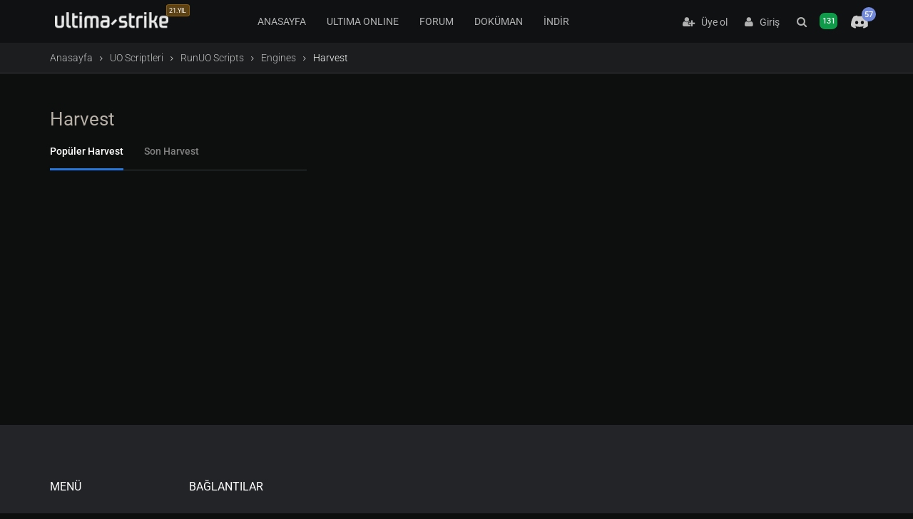

--- FILE ---
content_type: text/html; charset=UTF-8
request_url: https://www.ultima-strike.com/uo-script/scprunuo/runuoeng/runuoharvest
body_size: 4340
content:
<!DOCTYPE html><html lang="tr"> <head> <title>Harvest - Ultima-Strike</title> <meta name="msvalidate.01" content="DD744974C539D5AAC090F224CBC14131" /> <meta name="yandex-verification" content="aacefc8cb0606688" /> <meta http-equiv="X-UA-Compatible" content="IE=edge"> <meta name="description" content="Türkiye'nin en eski ve aktif online oyun platformu, Ultima Online, Counter-Strike ve diğer online oyunlar hakkında Türkçe haber, bilgi ve forum sunuyor." />
 <meta name="keywords" content="ultima online, cs-go, lol, dota 2, e-spor, oyunlar, oyun oyna, oyun topluluk, türkçe oyun, türkçe oyun haber" /> <meta http-equiv="content-type" content="text/html; charset=UTF-8" /> <meta name="facebook-domain-verification" content="8kuvfniaefktinbdgbp4djge6o3r28" /> <meta name="yandex-verification" content="edd65359757b56b9" /> <meta name="viewport" content="width=device-width, initial-scale=1"> <link rel="canonical" href="https://www.ultima-strike.com/uo-script/scprunuo/runuoeng/runuoharvest" /> <meta name="theme-color" content="#141619"> <!-- FAVICON --> <link rel="shortcut icon" href="https://www.ultima-strike.com/favicon.ico"> <base href="https://www.ultima-strike.com/" /> <!-- CORE CSS --> <link href="/themes/us/plugins/bootstrap/css/bootstrap.min.css" rel="stylesheet"> <link href="/themes/us/css/theme.css?v=1312" rel="stylesheet"> <link href="/themes/us/css/custom.css" rel="stylesheet"> <link href="/themes/us/css/helpers.min.css" rel="stylesheet"> <link href="/themes/us/css/modalbox.css" rel="stylesheet"> <link href="/rc.php?rc=global.us.css&amp;nc=1768005661" type="text/css" rel="stylesheet" />
<script src="/rc.php?rc=global.us.js&amp;nc=1768005661"></script> <style type="text/css">@font-face {font-family:Roboto;font-style:normal;font-weight:400;src:url(/cf-fonts/s/roboto/5.0.11/latin-ext/400/normal.woff2);unicode-range:U+0100-02AF,U+0304,U+0308,U+0329,U+1E00-1E9F,U+1EF2-1EFF,U+2020,U+20A0-20AB,U+20AD-20CF,U+2113,U+2C60-2C7F,U+A720-A7FF;font-display:swap;}@font-face {font-family:Roboto;font-style:normal;font-weight:400;src:url(/cf-fonts/s/roboto/5.0.11/greek-ext/400/normal.woff2);unicode-range:U+1F00-1FFF;font-display:swap;}@font-face {font-family:Roboto;font-style:normal;font-weight:400;src:url(/cf-fonts/s/roboto/5.0.11/latin/400/normal.woff2);unicode-range:U+0000-00FF,U+0131,U+0152-0153,U+02BB-02BC,U+02C6,U+02DA,U+02DC,U+0304,U+0308,U+0329,U+2000-206F,U+2074,U+20AC,U+2122,U+2191,U+2193,U+2212,U+2215,U+FEFF,U+FFFD;font-display:swap;}@font-face {font-family:Roboto;font-style:normal;font-weight:400;src:url(/cf-fonts/s/roboto/5.0.11/greek/400/normal.woff2);unicode-range:U+0370-03FF;font-display:swap;}@font-face {font-family:Roboto;font-style:normal;font-weight:400;src:url(/cf-fonts/s/roboto/5.0.11/vietnamese/400/normal.woff2);unicode-range:U+0102-0103,U+0110-0111,U+0128-0129,U+0168-0169,U+01A0-01A1,U+01AF-01B0,U+0300-0301,U+0303-0304,U+0308-0309,U+0323,U+0329,U+1EA0-1EF9,U+20AB;font-display:swap;}@font-face {font-family:Roboto;font-style:normal;font-weight:400;src:url(/cf-fonts/s/roboto/5.0.11/cyrillic/400/normal.woff2);unicode-range:U+0301,U+0400-045F,U+0490-0491,U+04B0-04B1,U+2116;font-display:swap;}@font-face {font-family:Roboto;font-style:normal;font-weight:400;src:url(/cf-fonts/s/roboto/5.0.11/cyrillic-ext/400/normal.woff2);unicode-range:U+0460-052F,U+1C80-1C88,U+20B4,U+2DE0-2DFF,U+A640-A69F,U+FE2E-FE2F;font-display:swap;}@font-face {font-family:Roboto;font-style:normal;font-weight:100;src:url(/cf-fonts/s/roboto/5.0.11/cyrillic-ext/100/normal.woff2);unicode-range:U+0460-052F,U+1C80-1C88,U+20B4,U+2DE0-2DFF,U+A640-A69F,U+FE2E-FE2F;font-display:swap;}@font-face {font-family:Roboto;font-style:normal;font-weight:100;src:url(/cf-fonts/s/roboto/5.0.11/cyrillic/100/normal.woff2);unicode-range:U+0301,U+0400-045F,U+0490-0491,U+04B0-04B1,U+2116;font-display:swap;}@font-face {font-family:Roboto;font-style:normal;font-weight:100;src:url(/cf-fonts/s/roboto/5.0.11/vietnamese/100/normal.woff2);unicode-range:U+0102-0103,U+0110-0111,U+0128-0129,U+0168-0169,U+01A0-01A1,U+01AF-01B0,U+0300-0301,U+0303-0304,U+0308-0309,U+0323,U+0329,U+1EA0-1EF9,U+20AB;font-display:swap;}@font-face {font-family:Roboto;font-style:normal;font-weight:100;src:url(/cf-fonts/s/roboto/5.0.11/greek-ext/100/normal.woff2);unicode-range:U+1F00-1FFF;font-display:swap;}@font-face {font-family:Roboto;font-style:normal;font-weight:100;src:url(/cf-fonts/s/roboto/5.0.11/latin-ext/100/normal.woff2);unicode-range:U+0100-02AF,U+0304,U+0308,U+0329,U+1E00-1E9F,U+1EF2-1EFF,U+2020,U+20A0-20AB,U+20AD-20CF,U+2113,U+2C60-2C7F,U+A720-A7FF;font-display:swap;}@font-face {font-family:Roboto;font-style:normal;font-weight:100;src:url(/cf-fonts/s/roboto/5.0.11/latin/100/normal.woff2);unicode-range:U+0000-00FF,U+0131,U+0152-0153,U+02BB-02BC,U+02C6,U+02DA,U+02DC,U+0304,U+0308,U+0329,U+2000-206F,U+2074,U+20AC,U+2122,U+2191,U+2193,U+2212,U+2215,U+FEFF,U+FFFD;font-display:swap;}@font-face {font-family:Roboto;font-style:normal;font-weight:100;src:url(/cf-fonts/s/roboto/5.0.11/greek/100/normal.woff2);unicode-range:U+0370-03FF;font-display:swap;}@font-face {font-family:Roboto;font-style:normal;font-weight:300;src:url(/cf-fonts/s/roboto/5.0.11/cyrillic/300/normal.woff2);unicode-range:U+0301,U+0400-045F,U+0490-0491,U+04B0-04B1,U+2116;font-display:swap;}@font-face {font-family:Roboto;font-style:normal;font-weight:300;src:url(/cf-fonts/s/roboto/5.0.11/cyrillic-ext/300/normal.woff2);unicode-range:U+0460-052F,U+1C80-1C88,U+20B4,U+2DE0-2DFF,U+A640-A69F,U+FE2E-FE2F;font-display:swap;}@font-face {font-family:Roboto;font-style:normal;font-weight:300;src:url(/cf-fonts/s/roboto/5.0.11/greek-ext/300/normal.woff2);unicode-range:U+1F00-1FFF;font-display:swap;}@font-face {font-family:Roboto;font-style:normal;font-weight:300;src:url(/cf-fonts/s/roboto/5.0.11/latin/300/normal.woff2);unicode-range:U+0000-00FF,U+0131,U+0152-0153,U+02BB-02BC,U+02C6,U+02DA,U+02DC,U+0304,U+0308,U+0329,U+2000-206F,U+2074,U+20AC,U+2122,U+2191,U+2193,U+2212,U+2215,U+FEFF,U+FFFD;font-display:swap;}@font-face {font-family:Roboto;font-style:normal;font-weight:300;src:url(/cf-fonts/s/roboto/5.0.11/latin-ext/300/normal.woff2);unicode-range:U+0100-02AF,U+0304,U+0308,U+0329,U+1E00-1E9F,U+1EF2-1EFF,U+2020,U+20A0-20AB,U+20AD-20CF,U+2113,U+2C60-2C7F,U+A720-A7FF;font-display:swap;}@font-face {font-family:Roboto;font-style:normal;font-weight:300;src:url(/cf-fonts/s/roboto/5.0.11/greek/300/normal.woff2);unicode-range:U+0370-03FF;font-display:swap;}@font-face {font-family:Roboto;font-style:normal;font-weight:300;src:url(/cf-fonts/s/roboto/5.0.11/vietnamese/300/normal.woff2);unicode-range:U+0102-0103,U+0110-0111,U+0128-0129,U+0168-0169,U+01A0-01A1,U+01AF-01B0,U+0300-0301,U+0303-0304,U+0308-0309,U+0323,U+0329,U+1EA0-1EF9,U+20AB;font-display:swap;}@font-face {font-family:Roboto;font-style:normal;font-weight:500;src:url(/cf-fonts/s/roboto/5.0.11/latin/500/normal.woff2);unicode-range:U+0000-00FF,U+0131,U+0152-0153,U+02BB-02BC,U+02C6,U+02DA,U+02DC,U+0304,U+0308,U+0329,U+2000-206F,U+2074,U+20AC,U+2122,U+2191,U+2193,U+2212,U+2215,U+FEFF,U+FFFD;font-display:swap;}@font-face {font-family:Roboto;font-style:normal;font-weight:500;src:url(/cf-fonts/s/roboto/5.0.11/cyrillic-ext/500/normal.woff2);unicode-range:U+0460-052F,U+1C80-1C88,U+20B4,U+2DE0-2DFF,U+A640-A69F,U+FE2E-FE2F;font-display:swap;}@font-face {font-family:Roboto;font-style:normal;font-weight:500;src:url(/cf-fonts/s/roboto/5.0.11/cyrillic/500/normal.woff2);unicode-range:U+0301,U+0400-045F,U+0490-0491,U+04B0-04B1,U+2116;font-display:swap;}@font-face {font-family:Roboto;font-style:normal;font-weight:500;src:url(/cf-fonts/s/roboto/5.0.11/greek/500/normal.woff2);unicode-range:U+0370-03FF;font-display:swap;}@font-face {font-family:Roboto;font-style:normal;font-weight:500;src:url(/cf-fonts/s/roboto/5.0.11/greek-ext/500/normal.woff2);unicode-range:U+1F00-1FFF;font-display:swap;}@font-face {font-family:Roboto;font-style:normal;font-weight:500;src:url(/cf-fonts/s/roboto/5.0.11/vietnamese/500/normal.woff2);unicode-range:U+0102-0103,U+0110-0111,U+0128-0129,U+0168-0169,U+01A0-01A1,U+01AF-01B0,U+0300-0301,U+0303-0304,U+0308-0309,U+0323,U+0329,U+1EA0-1EF9,U+20AB;font-display:swap;}@font-face {font-family:Roboto;font-style:normal;font-weight:500;src:url(/cf-fonts/s/roboto/5.0.11/latin-ext/500/normal.woff2);unicode-range:U+0100-02AF,U+0304,U+0308,U+0329,U+1E00-1E9F,U+1EF2-1EFF,U+2020,U+20A0-20AB,U+20AD-20CF,U+2113,U+2C60-2C7F,U+A720-A7FF;font-display:swap;}@font-face {font-family:Roboto;font-style:normal;font-weight:700;src:url(/cf-fonts/s/roboto/5.0.11/cyrillic/700/normal.woff2);unicode-range:U+0301,U+0400-045F,U+0490-0491,U+04B0-04B1,U+2116;font-display:swap;}@font-face {font-family:Roboto;font-style:normal;font-weight:700;src:url(/cf-fonts/s/roboto/5.0.11/latin/700/normal.woff2);unicode-range:U+0000-00FF,U+0131,U+0152-0153,U+02BB-02BC,U+02C6,U+02DA,U+02DC,U+0304,U+0308,U+0329,U+2000-206F,U+2074,U+20AC,U+2122,U+2191,U+2193,U+2212,U+2215,U+FEFF,U+FFFD;font-display:swap;}@font-face {font-family:Roboto;font-style:normal;font-weight:700;src:url(/cf-fonts/s/roboto/5.0.11/greek/700/normal.woff2);unicode-range:U+0370-03FF;font-display:swap;}@font-face {font-family:Roboto;font-style:normal;font-weight:700;src:url(/cf-fonts/s/roboto/5.0.11/latin-ext/700/normal.woff2);unicode-range:U+0100-02AF,U+0304,U+0308,U+0329,U+1E00-1E9F,U+1EF2-1EFF,U+2020,U+20A0-20AB,U+20AD-20CF,U+2113,U+2C60-2C7F,U+A720-A7FF;font-display:swap;}@font-face {font-family:Roboto;font-style:normal;font-weight:700;src:url(/cf-fonts/s/roboto/5.0.11/vietnamese/700/normal.woff2);unicode-range:U+0102-0103,U+0110-0111,U+0128-0129,U+0168-0169,U+01A0-01A1,U+01AF-01B0,U+0300-0301,U+0303-0304,U+0308-0309,U+0323,U+0329,U+1EA0-1EF9,U+20AB;font-display:swap;}@font-face {font-family:Roboto;font-style:normal;font-weight:700;src:url(/cf-fonts/s/roboto/5.0.11/cyrillic-ext/700/normal.woff2);unicode-range:U+0460-052F,U+1C80-1C88,U+20B4,U+2DE0-2DFF,U+A640-A69F,U+FE2E-FE2F;font-display:swap;}@font-face {font-family:Roboto;font-style:normal;font-weight:700;src:url(/cf-fonts/s/roboto/5.0.11/greek-ext/700/normal.woff2);unicode-range:U+1F00-1FFF;font-display:swap;}</style> <!-- PLUGINS --> <link href="/themes/us/plugins/font-awesome/css/font-awesome.min.css" rel="stylesheet"> <link href="/themes/us/plugins/ionicons/css/ionicons.min.css" rel="stylesheet"> <link href="/themes/us/plugins/animate/animate.min.css" rel="stylesheet"> <link href="/themes/us/plugins/animate/animate.delay.css" rel="stylesheet"> <link href="/themes/us/plugins/owl-carousel/owl.carousel.css" rel="stylesheet"> <link rel="stylesheet" type="text/css" href="/themes/us/css/jssocials.css" /> <link rel="stylesheet" type="text/css" href="/themes/us/css/jssocials-theme-classic.css" /> <!-- Google tag (gtag.js) --> <script async src="https://www.googletagmanager.com/gtag/js?id=G-T4RH09L59Y"></script> <script> window.dataLayer = window.dataLayer || []; function gtag() { dataLayer.push(arguments); } gtag('js', new Date()); gtag('config', 'G-T4RH09L59Y'); </script> </head> <body class="fixed-header bg-black-us"> <header> <div class="container p-0"> <span class="bar hide"></span> <div class="logo"> <a href="/" class="mainlogo"><span class="label label-congs">21.YIL</span><img src="/themes/us/img/logo.webp" alt="Türkiye'nin en eski ve aktif online oyun platformu, Ultima Online, Counter-Strike ve diğer online oyunlar hakkında Türkçe haber, bilgi ve forum sunuyor."></a> <a href="/" class="logo mobilelogo"><img src="/themes/us/img/logomobile.png" alt="Türkiye'nin en eski ve aktif online oyun platformu, Ultima Online, Counter-Strike ve diğer online oyunlar hakkında Türkçe haber, bilgi ve forum sunuyor."></a> </div> <nav> <div class="nav-control"> <ul> <li> <a href="https://www.ultima-strike.com/" class="">ANASAYFA</a> </li> <li> <a href="/ultima-online" class="">ULTIMA ONLINE</a> </li> <li> <a href="/forum" class="">FORUM</a> </li> <li> <a href="/dokuman" class="">DOKÜMAN</a> </li> <li> <a href="/indir" class="">İNDİR</a> </li> </ul> </div> </nav> <div class="nav-right">  <div class="nav-profile"> <div class="guest"><a href="/uye-ol" class="uye-ol"><i class="fa fa-user-plus"></i>&nbsp;&nbsp; Üye ol</a> <a href="/login"><i class="fa fa-user"></i>&nbsp;&nbsp; Giriş</a> </div> </div>  <a href="#" aria-label="Arama" data-toggle="modal-search" class="search_h hidden-xs"><i class="fa fa-search"></i></a> <a href="https://www.ultima-strike.com/whosonline" class="whoisonline_h hidden-xs" rel="nofollow" aria-label="Kimler Çevirimiçi" class="lbl-onl-main"><i class="fa fa-users"></i> <span class="label label-online1 lbl-onl hidden-xs">131</span> </a> <div class="nav-dropdown discord-menu-item"> <a href="https://discord.gg/UV5vf8Q" target="_blank" class="discord-menu-link"> <i class="fa fa-discord"></i> <span class="label label-discord">57</span> </a> </div> </div> </div> </header> <!-- /header --> <section class="bg-grey-50 border-bottom-1 border-grey-300 padding-10">
<div class="container">
<ol class="breadcrumb"><li><a href="/">Anasayfa</a></li><li><a href="/uo-script">UO Scriptleri</a></li><li><a href="/uo-script/scprunuo">RunUO Scripts</a></li><li><a href="/uo-script/scprunuo/runuoeng">Engines</a></li><li class="active" aria-current="page">Harvest</li></ol></div></section>
  <script type="application/ld+json">{"@context":"https://schema.org","@type":"BreadcrumbList","itemListElement":[{"@type":"ListItem","position":1,"name":"Anasayfa","item":"https://www.ultima-strike.com/"},{"@type":"ListItem","position":2,"name":"UO Scriptleri","item":"https://www.ultima-strike.com/uo-script"},{"@type":"ListItem","position":3,"name":"RunUO Scripts","item":"https://www.ultima-strike.com/uo-script/scprunuo"},{"@type":"ListItem","position":4,"name":"Engines","item":"https://www.ultima-strike.com/uo-script/scprunuo/runuoeng"},{"@type":"ListItem","position":5,"name":"Harvest","item":"https://www.ultima-strike.com/uo-script/scprunuo/runuoeng/runuoharvest"}]}</script>
 <div class="modal-search"> <div class="container"> <!-- Search form hidden from bots, loaded via JavaScript --> <div id="search-container" style="display:none;"> <form id="search" method="post"><div style="display:inline;margin:0;padding:0"><input type="hidden" name="x" value="5DD229B7" /></div> <input type="text" name="sq" class="form-control" placeholder="Arama..."> <button type="submit" title="Arama!" style="position: absolute; left: -9999px; width: 1px; height: 1px;" tabindex="-1">Arama</button> <i class="fa fa-times close"></i> </form> </div> </div> </div><!-- /.modal-search -->  <!-- wrapper --><div id="wrapper"> <section> <div class="container"> <div class="row"> <div class="col-lg-12"> <div class="padding-bottom-20"> <h1> Harvest  </h1> </div> <div class="row">   <div class="col-md-4"> <div class="widget widget-list"> <div class="tab-select border-bottom-1 border-grey-300"> <ul class="nav nav-tabs"> <li class="active"><a href="#tabs1" data-toggle="tab">Popüler Harvest</a></li> <li><a href="#tabs2" data-toggle="tab">Son Harvest </a></li> </ul> </div> <div class="tab-content"> <ul class="tab-pane fade in active" id="tabs1"> <ul class="list-unstyled"></ul>  </ul> <ul class="tab-pane fade" id="tabs2"> <ul class="list-unstyled"></ul>  </ul> </div> </div> </div> </div> </div> </div> </div> </section></div><!-- /#wrapper --><!-- footer --><footer> <div class="container"> <div class="widget row"> <div class="col-lg-2 col-md-2 col-sm-2 col-xs-12"> <div class="title">Menü</div> <div class="row"> <div class="col-lg-12 col-md-12 col-sm-12 col-xs-12"> <div class="nav"> <li><a href="/">ANASAYFA</a></li> <li><a href="/forum">FORUM</a></li> <li><a href="/dokuman">DOKÜMAN</a></li> <li><a href="/indir">İNDİR</a></li> <li><a href="/iletisim">İLETİŞİM</a></li> </div> </div> </div> </div> <div class="col-lg-6 col-md-6 col-sm-6 col-xs-12"> <div class="title">Bağlantılar</div> <div class="row"> <div class="col-lg-4 col-md-4 col-sm-4 col-xs-12"> <div class="nav"> <li><a href="https://www.ultima-strike.com/indir/cs-16-full">CS 1.6 indir</a></li> <li><a href="https://www.ultima-strike.com/indir/cs-16-turkce-dil-paketi-10">CS 1.6 Türkçe</a></li> <li><a href="https://www.ultima-strike.com/indir/cs-16-bot">CS 1.6 Bot</a></li> <li><a href="https://www.ultima-strike.com/dokuman/cs-16-cfg-indir-ve-ozellestir">CS 1.6 CFG</a></li> <li><a href="https://www.ultima-strike.com/dokuman/cs-16-rate-ayarlari">CS 1.6 Rate Ayarları</a></li> </div> </div> <div class="col-lg-4 col-md-4 col-sm-4 col-xs-12"> <div class="nav"> <li><a href="https://www.ultima-strike.com/uoserverlist">UO Server</a></li> <li><a href="https://www.ultima-strike.com/indir/ghost-mouse-20">Ghost Mouse indir</a></li> <li><a href="https://www.ultima-strike.com/dokuman/fps-nedir-ayarlari-nelerdir">FPS Nedir?</a></li> <li><a href="https://www.ultima-strike.com/uoserverlist/pvp">Ultima Online PVP Server</a> </li> <li><a href="https://www.ultima-strike.com/indir/makroman-17">Makroman</a></li> </div> </div> <div class="col-lg-4 col-md-4 col-sm-4 col-xs-12"> <div class="nav"> <li><a href="https://www.ultima-strike.com/uokarakter">UO Karakter Yapılandırma</a></li> </div> </div> </div> </div> <div class="col-lg-4 col-md-4 col-sm-4 col-xs-12" style="text-align:right;"> </div> </div> </div> <div class="footer-bottom"> <div class="container"> <ul class="list-inline"> <li><a href="https://www.youtube.com/@UltimaStrike" class="btn btn-circle btn-social-icon" data-toggle="tooltip" aria-label="Youtube Abone ol" title="Youtube Abone ol" target="_blank"><i class="fa fa-youtube"></i></a></li> <li><a href="https://www.facebook.com/ultimastrike" class="btn btn-circle btn-social-icon" data-toggle="tooltip" aria-label="Facebook Beğen" title="Facebook Beğen" target="_blank"><i class="fa fa-facebook"></i></a></li> <li><a href="https://twitter.com/ultima_strike" class="btn btn-circle btn-social-icon" data-toggle="tooltip" aria-label="Twitter Takip Et" title="Twitter Takip Et" target="_blank"><i class="fa fa-twitter"></i></a></li> <li><a href="http://steamcommunity.com/groups/ultima-strike" class="btn btn-circle btn-social-icon" data-toggle="tooltip" aria-label="Steam Grubuna Katıl" title="Steam Grubuna Katıl" target="_blank"><i class="fa fa-steam"></i></a></li> <li><a href="https://www.twitch.tv/ultimastriketv" class="btn btn-circle btn-social-icon" data-toggle="tooltip" aria-label="Twitch Takip Et" title="Twitch Takip Et" target="_blank"><i class="fa fa-twitch"></i></a></li> </ul> &copy; 2004 - 2026 Ultima-Strike. Her hakkı saklıdır. </div> </div></footer> <!-- /.footer --> <style> #adblockNotification { position: fixed; bottom: 20px; right: 20px; max-width: 300px; background-color: #343a40; color: white; border-radius: 8px; box-shadow: 0 4px 6px rgba(0, 0, 0, 0.1); z-index: 1050; display: none; padding: 15px; } .close-btn { position: absolute; top: 10px; right: 10px; color: #adb5bd; cursor: pointer; } .close-btn:hover { color: white; }</style> <!-- Javascript --> <script src="/themes/us/plugins/bootstrap/js/bootstrap.min.js"></script><script src="/themes/us/plugins/owl-carousel/owl.carousel.min.js"></script><script src="/themes/us/plugins/core.min.js"></script><link rel="stylesheet" href="/themes/us/css/ext/default.min.css"><link rel="stylesheet" href="/themes/us/css/ext/jqModal.css"><script src="/themes/us/css/ext/highlight.js"></script><script type="text/javascript" src="https://cdnjs.cloudflare.com/ajax/libs/highlight.js/11.8.0/languages/powershell.min.js"></script><script src="/themes/us/css/ext/jqModal.js"></script><script>hljs.highlightAll();</script><style> .owl-carousel { touch-action: none; }</style><script> (function ($) { "use strict"; $(".owl-carousel").owlCarousel({ autoPlay: true, items: 4, itemsDesktop: [1600, 3], itemsTablet: [940, 1], itemsMobile: false }); })(jQuery);</script><script src="/themes/us/js/classie.js"></script><script> jQuery.event.special.touchstart = { setup: function (_, ns, handle) { this.addEventListener("touchstart", handle, { passive: !ns.includes("noPreventDefault") }); } }; jQuery.event.special.touchmove = { setup: function (_, ns, handle) { this.addEventListener("touchmove", handle, { passive: !ns.includes("noPreventDefault") }); } }; jQuery.event.special.wheel = { setup: function (_, ns, handle) { this.addEventListener("wheel", handle, { passive: true }); } }; jQuery.event.special.mousewheel = { setup: function (_, ns, handle) { this.addEventListener("mousewheel", handle, { passive: true }); } };</script>  <script>(function(){function c(){var b=a.contentDocument||a.contentWindow.document;if(b){var d=b.createElement('script');d.innerHTML="window.__CF$cv$params={r:'9bb8205919fdc77f',t:'MTc2ODAwNTY2MQ=='};var a=document.createElement('script');a.src='/cdn-cgi/challenge-platform/scripts/jsd/main.js';document.getElementsByTagName('head')[0].appendChild(a);";b.getElementsByTagName('head')[0].appendChild(d)}}if(document.body){var a=document.createElement('iframe');a.height=1;a.width=1;a.style.position='absolute';a.style.top=0;a.style.left=0;a.style.border='none';a.style.visibility='hidden';document.body.appendChild(a);if('loading'!==document.readyState)c();else if(window.addEventListener)document.addEventListener('DOMContentLoaded',c);else{var e=document.onreadystatechange||function(){};document.onreadystatechange=function(b){e(b);'loading'!==document.readyState&&(document.onreadystatechange=e,c())}}}})();</script></body> </html>

--- FILE ---
content_type: text/css
request_url: https://www.ultima-strike.com/themes/us/css/theme.css?v=1312
body_size: 26522
content:
.popover,
.tooltip,
body,
h1,
h2,
h3,
h4,
h5,
h6 {
    font-family: Roboto, sans-serif
}

#wrapper,
.error-404 {
    min-height: 493px
}

#twitter ul,
.card .caption ul,
.filter,
.forum,
.panel-list,
.panel-list-bordered,
.post .post-meta,
.post-action,
.share,
.widget-friends ul,
.widget.widget-games ul,
footer .widget ul,
header ul,
nav ul {
    list-style-type: none
}

#icons ul,
#icons ul li,
.grid,
.timeline,
.widget-list ul,
ul.subforum {
    list-style: none
}

a.list-group-item,
button.list-group-item {
    color: rgb(178, 172, 162);
}

.list-group-item {
    background-color: rgb(24, 26, 27);
    border-color: rgb(58, 62, 65);
}

.list-group-item:hover {
    color: rgb(178, 172, 162) !important;
    text-decoration-color: initial;
    background-color: rgb(30, 32, 33) !important;
}



a.list-group-item .list-group-item-heading,
button.list-group-item .list-group-item-heading {
    color: rgb(200, 195, 188);
}

body {
    background: #fff;
    font-weight: 300;
    font-size: 15px;
    line-height: 1.5;
    color: rgb(214, 211, 205);
}

a {
    color: #fff;
    -webkit-transition: .25s;
    transition: .25s
}

a:active,
a:focus,
a:hover,
button {
    color: rgb(232 230 227 / 91%);
    text-decoration: none;
    outline: 0 !important
}

button {
    background-color: #181a1b;
}

div.widget img.userimg.avatar {
    max-height: 50px
}

.grey {
    color: rgb(182, 176, 166) !important
}

.grey a:hover {
    color: rgb(182 176 166 / 84%) !important
}

h1,
h2,
h3,
h4,
h5,
h6 {
    color: rgb(182, 176, 166);
    margin: 0;
    font-weight: 400 !important
}

pre {
    padding: 25px;
    background-color: #292A2F;
    border-color: #eaeaea2c;
    max-height: 500px;
    color: rgb(214, 211, 205);
    max-width: 800px
}

p {
    margin-bottom: 20px;
    font-weight: 400;
    line-height: 1.6
}

img {
    max-width: 100%;
    height: auto
}

i {
    display: inline-block
}

.embeddedContent {
    position: relative;
    display: block;
    height: 0;
    padding: 0 0 56.25%;
    overflow: hidden
}

.embeddedContent iframe {
    position: absolute;
    top: 0;
    bottom: 0;
    left: 0;
    width: 100%;
    height: 100%;
    border: 0
}

.checkbox input[type=checkbox],
.checkbox-inline input[type=checkbox],
.radio input[type=radio],
.radio-inline input[type=radio] {
    position: static !important
}

ul.subforum {
    display: block;
    padding-left: 0
}

.subforum li {
    float: left;
    margin-left: 15px
}

.subforum li:first-child {
    margin-left: 0
}

.subforum li img {
    margin-top: -3px;
    vertical-align: middle
}

.subforum li a {
    display: inline-block;
    margin-left: 5px
}

.tooltip-inner {
    border-radius: 4px;
    -webkit-border-radius: 4px;
    padding: 8px 10px
}

.img-thumbnail {
    border-radius: 0;
    -webkit-border-radius: 0;
    padding: 5px;
    border-color: rgba(0, 0, 0, .1)
}

code {
    background-color: #181a1b;
    color: #63a7ff;
    border-radius: 30px;
    -webkit-border-radius: 30px;
    padding: 3px 6px
}

.well {
    background-color: #252525;
    padding: 40px;
    border: 0;
    border-radius: 0;
    -webkit-border-radius: 0;
    box-shadow: none;
    -webkit-box-shadow: none
}

.popover {
    border-color: #d4d4d4;
    -webkit-box-shadow: 0 2px 3px 0 rgba(0, 0, 0, .05);
    box-shadow: 0 2px 3px 0 rgba(0, 0, 0, .05);
    border-radius: 3px;
    -webkit-border-radius: 3px
}

.popover-content {
    padding: 12px 20px
}

.dropcap {
    float: left;
    font-size: 30px;
    line-height: 32px;
    font-weight: 700;
    margin: 0 8px 0 0
}

.lead {
    font-size: 16px;
    line-height: 26px
}

iframe {
    width: 100%;
    border: 0
}

.btn {
    border: none !important;
    border-radius: 4px;
    -webkit-border-radius: 4px;
    padding: 10px 15px;
    -webkit-transition: .25s;
    transition: .25s
}

.btn-group-lg>.btn,
.btn-lg {
    padding: 10px 20px;
    font-size: 15px
}

.btn-group-sm>.btn,
.btn-sm {
    padding: 5px 10px
}

.btn-group-xs>.btn,
.btn-xs {
    padding: 1px 5px
}

.btn-shadow {
    box-shadow: 0 1px 3px 0 rgba(0, 0, 0, .2);
    -webkit-box-shadow: 0 1px 3px 0 rgba(0, 0, 0, .2)
}

.btn-rounded {
    border-radius: 30px !important;
    -webkit-border-radius: 30px !important
}

.btn-default {
    background: rgb(24, 26, 27);
    color: rgb(185, 179, 170);
    border: 1px solid rgba(140, 130, 115, 0.1) !important;
}

.btn-default:hover {
    color: rgb(200, 195, 188);
    background-color: rgb(38, 41, 43);
}

.btn.btn-link {
    color: rgba(0, 0, 0, .6)
}

.btn.btn-link:hover {
    color: #2776dc;
    text-decoration: none
}

.btn.btn-primary {
    background-color: #15569D
}

.btn.btn-primary.hover,
.btn.btn-primary:active,
.btn.btn-primary:hover,
.open .btn.btn-primary {
    background-color: #5299f5 !important
}

.btn.btn-info {
    background-color: #52baff
}

.btn.btn-info.hover,
.btn.btn-info:active,
.btn.btn-info:hover,
.open .btn.btn-info {
    background-color: #93d4ff !important
}

.btn.btn-danger {
    background-color: #e74c3c
}

.btn.btn-danger.hover,
.btn.btn-danger:active,
.btn.btn-danger:hover,
.open .btn.btn-danger {
    background-color: #f2796c !important
}

.btn.btn-warning {
    background-color: #d4a853
}

.btn.btn-warning.hover,
.btn.btn-warning:active,
.btn.btn-warning:hover,
.open .btn.btn-warning {
    background-color: #e6bc6a !important
}

.btn.btn-success {
    background-color: #214528
}

.btn.btn-success.hover,
.btn.btn-success:active,
.btn.btn-success:hover,
.open .btn.btn-success {
    background-color: #2d5e38 !important
}

.btn.btn-inverse {
    color: #FFF;
    background-color: #141619
}

.btn-inverse:hover {
    background: #383c42;
    color: #FFF
}

.btn-bitbucket.active,
.btn-bitbucket:active,
.btn-dropbox.active,
.btn-dropbox:active,
.btn-facebook.active,
.btn-facebook:active,
.btn-flickr.active,
.btn-flickr:active,
.btn-github.active,
.btn-github:active,
.btn-instagram.active,
.btn-instagram:active,
.btn-linkedin.active,
.btn-linkedin:active,
.btn-pinterest.active,
.btn-pinterest:active,
.btn-tumblr.active,
.btn-tumblr:active,
.btn-twitch.active,
.btn-twitch:active,
.btn-twitter.active,
.btn-twitter:active,
.btn-vk.active,
.btn-vk:active,
.open .dropdown-toggle.btn-bitbucket,
.open .dropdown-toggle.btn-dropbox,
.open .dropdown-toggle.btn-facebook,
.open .dropdown-toggle.btn-flickr,
.open .dropdown-toggle.btn-github,
.open .dropdown-toggle.btn-instagram,
.open .dropdown-toggle.btn-linkedin,
.open .dropdown-toggle.btn-pinterest,
.open .dropdown-toggle.btn-tumblr,
.open .dropdown-toggle.btn-twitch,
.open .dropdown-toggle.btn-twitter,
.open .dropdown-toggle.btn-vk {
    background-image: none
}

.btn-circle {
    width: 45px;
    height: 45px;
    text-align: center !important;
    padding: 0;
    border-radius: 50%;
    -webkit-border-radius: 50%
}

.btn-circle.btn-social-icon:first-child {
    width: 50px !important;
}

.btn-circle.btn-sm {
    width: 27px;
    height: 27px
}

.btn-circle.btn-lg {
    width: 50px;
    height: 50px;
    padding: 10px 16px;
    font-size: 18px;
    line-height: 1.33;
    border-radius: 25px
}

.btn-circle.btn-xl {
    width: 70px;
    height: 70px;
    padding: 10px 16px;
    font-size: 24px;
    line-height: 1.33;
    border-radius: 35px
}

.btn-outline {
    background-color: transparent !important;
    color: inherit;
    transition: all .5s;
    border-width: 1px !important;
    border-style: solid !important
}

.btn-primary.btn-outline {
    color: #2776dc;
    border-color: #2776dc !important
}

.btn.btn-primary.btn-outline.active,
.btn.btn-primary.btn-outline.hover,
.btn.btn-primary.btn-outline:active,
.btn.btn-primary.btn-outline:hover {
    color: #FFF;
    background-color: #2776dc !important
}

.btn-success.btn-outline {
    color: #0e9a49;
    border-color: #0e9a49 !important
}

.btn.btn-success.btn-outline.hover,
.btn.btn-success.btn-outline:active,
.btn.btn-success.btn-outline:hover {
    background-color: #0e9a49 !important
}

.btn-info.btn-outline {
    color: #52baff;
    border-color: #52baff !important
}

.btn.btn-info.btn-outline.hover,
.btn.btn-info.btn-outline:active,
.btn.btn-info.btn-outline:hover {
    background-color: #52baff !important
}

.btn-white.btn-outline {
    color: #fff;
    border-color: rgba(255, 255, 255, .4) !important;
    border-width: 1px !important
}

.btn.btn-white.btn-outline.hover,
.btn.btn-white.btn-outline:active,
.btn.btn-white.btn-outline:hover {
    color: #fff;
    background-color: rgba(255, 255, 255, .1) !important
}

.btn-warning.btn-outline {
    color: #ff983e;
    border-color: #ff983e !important
}

.btn.btn-warning.btn-outline.hover,
.btn.btn-warning.btn-outline:active,
.btn.btn-warning.btn-outline:hover {
    background-color: #ff983e !important
}

.btn-danger.btn-outline {
    color: #e74c3c;
    border-color: #e74c3c !important
}

.btn.btn-danger.btn-outline.hover,
.btn.btn-danger.btn-outline:active,
.btn.btn-danger.btn-outline:hover {
    background-color: #e74c3c !important
}

.btn-inverse.btn-outline {
    color: #141619;
    border-color: #141619 !important
}

.btn-social,
.btn-social-icon {
    border-color: transparent !important;
    white-space: nowrap;
    text-overflow: ellipsis;
    position: relative
}

.btn.btn-inverse.btn-outline.hover,
.btn.btn-inverse.btn-outline:active,
.btn.btn-inverse.btn-outline:hover {
    background-color: #141619 !important
}

.btn-danger.btn-outline:hover,
.btn-info.btn-outline:hover,
.btn-inverse.btn-outline:hover,
.btn-primary.btn-outline:hover,
.btn-success.btn-outline:hover,
.btn-warning.btn-outline:hover {
    color: #fff !important
}

.btn-social {
    color: #FFF !important;
    padding: 13px 13px 13px 25px;
    text-align: left;
    font-weight: 500;
    font-size: 16px;
    overflow: hidden;
    box-shadow: none !important
}

.btn-facebook i {
    margin-left: -20px;
    width: 45px !important;
    font-size: 21px !important;
    text-align: center;
    float: left;
    margin-top: -2px;
}

.btn-discord i {
    margin-left: -20px;
    width: 45px !important;
    font-size: 23px !important;
    text-align: center;
    transform: scale(1.18);
    float: left;
    margin-top: -2px;
}

.btn-steam i {
    margin-left: -20px;
    width: 45px !important;
    font-size: 21px !important;
    text-align: center;
    float: left;
}

.btn-twitch i {
    margin-left: -20px;
    width: 45px !important;
    font-size: 21px !important;
    text-align: center;
    float: left;
}

.btn-google i {
    margin-left: -20px;
    width: 45px !important;
    font-size: 23px !important;
    text-align: center;
    float: left;
    margin-top: -2px;
}

.btn-social div {
    display: block;
    float: left;
    margin-left: 15px;
}

.btn-social.btn-lg {
    padding-left: 61px
}

.btn-social.btn-lg:first-child {
    line-height: 45px;
    width: 45px;
    font-size: 1.8em
}

.btn-social.btn-sm {
    padding-left: 38px
}

.btn-social.btn-sm:first-child {
    line-height: 28px;
    width: 28px;
    font-size: 1.4em
}

.btn-social.btn-xs {
    padding-left: 30px
}

.btn-social.btn-xs:first-child {
    line-height: 20px;
    width: 20px;
    font-size: 1.2em
}

.btn-social-icon {
    color: #FFF;
    text-align: left;
    height: 34px;
    width: 34px;
    padding: 0 !important
}

.btn-social-icon:first-child {
    left: 0;
    top: 0;
    bottom: 0;
    width: 34px !important;
    line-height: 34px;
    border: 0;
    text-align: center
}

.btn-social-icon.btn-lg:first-child {
    line-height: 45px;
    width: 45px;
    font-size: 1.8em
}

.btn-social-icon.btn-sm:first-child {
    line-height: 28px;
    width: 28px !important;
    font-size: 1.2em
}

.btn-social-icon.btn-xs:first-child {
    line-height: 20px;
    width: 20px;
    font-size: 1.2em
}

.btn-social-icon.btn-lg {
    height: 45px;
    width: 45px;
    padding-left: 0;
    padding-right: 0
}

.btn-social-icon.btn-sm {
    text-align: center;
    height: 28px;
    width: 28px;
    padding-left: 0;
    padding-right: 0
}

.btn-social-icon.btn-xs {
    height: 22px;
    width: 22px;
    padding-left: 0;
    padding-right: 0
}

.btn-bitbucket {
    color: #fff;
    background-color: #205081;
    border-color: rgba(0, 0, 0, .2)
}

.btn-bitbucket.active,
.btn-bitbucket:active,
.btn-bitbucket:focus,
.btn-bitbucket:hover,
.open .dropdown-toggle.btn-bitbucket {
    color: #fff;
    background-color: #183c60;
    border-color: rgba(0, 0, 0, .2)
}

.btn-bitbucket.disabled,
.btn-bitbucket.disabled.active,
.btn-bitbucket.disabled:active,
.btn-bitbucket.disabled:focus,
.btn-bitbucket.disabled:hover,
.btn-bitbucket[disabled],
.btn-bitbucket[disabled].active,
.btn-bitbucket[disabled]:active,
.btn-bitbucket[disabled]:focus,
.btn-bitbucket[disabled]:hover {
    background-color: #205081;
    border-color: rgba(0, 0, 0, .2)
}

.btn-dropbox {
    color: #fff;
    background-color: #1087dd;
    border-color: rgba(0, 0, 0, .2)
}

.btn-dropbox.active,
.btn-dropbox:active,
.btn-dropbox:focus,
.btn-dropbox:hover,
.open .dropdown-toggle.btn-dropbox {
    color: #fff;
    background-color: #0d70b7;
    border-color: rgba(0, 0, 0, .2)
}

.btn-dropbox.disabled,
.btn-dropbox.disabled.active,
.btn-dropbox.disabled:active,
.btn-dropbox.disabled:focus,
.btn-dropbox.disabled:hover,
.btn-dropbox[disabled],
.btn-dropbox[disabled].active,
.btn-dropbox[disabled]:active,
.btn-dropbox[disabled]:focus,
.btn-dropbox[disabled]:hover {
    background-color: #1087dd;
    border-color: rgba(0, 0, 0, .2)
}

.btn-facebook {
    color: #fff;
    background-color: #3b5998;
    border-color: rgba(0, 0, 0, .2)
}

.btn-facebook.active,
.btn-facebook:active,
.btn-facebook:focus,
.btn-facebook:hover,
.open .dropdown-toggle.btn-facebook {
    color: #fff;
    background-color: #30487b;
    border-color: rgba(0, 0, 0, .2)
}

.btn-facebook.disabled,
.btn-facebook.disabled.active,
.btn-facebook.disabled:active,
.btn-facebook.disabled:focus,
.btn-facebook.disabled:hover,
.btn-facebook[disabled],
.btn-facebook[disabled].active,
.btn-facebook[disabled]:active,
.btn-facebook[disabled]:focus,
.btn-facebook[disabled]:hover {
    background-color: #3b5998;
    border-color: rgba(0, 0, 0, .2)
}

.btn-twitch {
    color: #fff;
    background-color: #7759b3;
    border-color: rgba(0, 0, 0, .2)
}

.btn-twitch.active,
.btn-twitch:active,
.btn-twitch:focus,
.btn-twitch:hover,
.open .dropdown-toggle.btn-twitch {
    color: #fff;
    background-color: #3b2d56;
    border-color: rgba(0, 0, 0, .2)
}

.btn-twitch.disabled,
.btn-twitch.disabled.active,
.btn-twitch.disabled:active,
.btn-twitch.disabled:focus,
.btn-twitch.disabled:hover,
.btn-twitch[disabled],
.btn-twitch[disabled].active,
.btn-twitch[disabled]:active,
.btn-twitch[disabled]:focus,
.btn-twitch[disabled]:hover {
    background-color: #3b5998;
    border-color: rgba(0, 0, 0, .2)
}

.btn-flickr {
    color: #fff;
    background-color: #ff0084;
    border-color: rgba(0, 0, 0, .2)
}

.btn-flickr.active,
.btn-flickr:active,
.btn-flickr:focus,
.btn-flickr:hover,
.open .dropdown-toggle.btn-flickr {
    color: #fff;
    background-color: #d6006f;
    border-color: rgba(0, 0, 0, .2)
}

.btn-flickr.disabled,
.btn-flickr.disabled.active,
.btn-flickr.disabled:active,
.btn-flickr.disabled:focus,
.btn-flickr.disabled:hover,
.btn-flickr[disabled],
.btn-flickr[disabled].active,
.btn-flickr[disabled]:active,
.btn-flickr[disabled]:focus,
.btn-flickr[disabled]:hover {
    background-color: #ff0084;
    border-color: rgba(0, 0, 0, .2)
}

.btn-github {
    color: #fff;
    background-color: #444;
    border-color: rgba(0, 0, 0, .2)
}

.btn-github.active,
.btn-github:active,
.btn-github:focus,
.btn-github:hover,
.open .dropdown-toggle.btn-github {
    color: #fff;
    background-color: #303030;
    border-color: rgba(0, 0, 0, .2)
}

.btn-github.disabled,
.btn-github.disabled.active,
.btn-github.disabled:active,
.btn-github.disabled:focus,
.btn-github.disabled:hover,
.btn-github[disabled],
.btn-github[disabled].active,
.btn-github[disabled]:active,
.btn-github[disabled]:focus,
.btn-github[disabled]:hover {
    background-color: #444;
    border-color: rgba(0, 0, 0, .2)
}

.fa-discord:before {
    content: url('discord.svg');
}

.btn-discord {
    color: #fff;
    background-color: #5865f2;
    border-color: rgba(0, 0, 0, .2)
}

.btn-discord.active,
.btn-discord:active,
.btn-discord:focus,
.btn-discord:hover,
.open .dropdown-toggle.btn-discord {
    color: #fff;
    background-color: #4752c4;
    border-color: rgba(0, 0, 0, .2)
}

.btn-discord.disabled,
.btn-discord.disabled.active,
.btn-discord.disabled:active,
.btn-discord.disabled:focus,
.btn-discord.disabled:hover,
.btn-discord[disabled],
.btn-discord[disabled].active,
.btn-discord[disabled]:active,
.btn-discord[disabled]:focus,
.btn-discord[disabled]:hover {
    background-color: #7289DA;
    border-color: rgba(0, 0, 0, .2)
}

/* Discord Menu Item Styles */
.nav-dropdown.discord-menu-item {
    display: inline-block;
    position: relative;
}

.discord-menu-link {
    display: inline-flex;
    align-items: center;
    justify-content: center;
    position: relative;
    padding: 10px 15px;
    color: #fff;
    transition: all 0.25s;
}

.discord-menu-link .fa-discord {
    display: inline-block;
    vertical-align: middle;
    transform: scale(1.3);
    transform-origin: center;
    filter: grayscale(100%) brightness(0.8);
    transition: filter 0.25s;
}

.discord-menu-link:hover .fa-discord {
    filter: grayscale(0%) brightness(1) hue-rotate(230deg) saturate(2);
}



.label-discord:empty {
    display: none;
}

/* Responsive adjustments for Discord menu */
@media (max-width: 767px) {
    .discord-menu-link {
        padding: 8px 12px;
    }

    .discord-menu-link .fa-discord {
        transform: scale(1.0);
    }

    .label-discord {
        top: 3px;
        right: 3px;
        font-size: 9px;
        padding: 1px 4px;
        min-width: 16px;
    }
}

@media (min-width: 768px) and (max-width: 991px) {
    .discord-menu-link {
        padding: 9px 13px;
    }

    .label-discord {
        font-size: 9px;
    }
}


.btn-steam {
    color: #fff;
    background-color: #1b2838;
    border-color: rgba(0, 0, 0, .2)
}

.btn-steam.active,
.btn-steam:active,
.btn-steam:focus,
.btn-steam:hover,
.open .dropdown-toggle.btn-steam {
    color: #fff;
    background-color: #171a21;
    border-color: rgba(0, 0, 0, .2)
}

.btn-steam.disabled,
.btn-steam.disabled.active,
.btn-steam.disabled:active,
.btn-steam.disabled:focus,
.btn-steam.disabled:hover,
.btn-steam[disabled],
.btn-steam[disabled].active,
.btn-steam[disabled]:active,
.btn-steam[disabled]:focus,
.btn-steam[disabled]:hover {
    background-color: #171a21;
    border-color: rgba(0, 0, 0, .2)
}

.fa-google {
    background: conic-gradient(from -45deg, #ea4335 110deg, #4285f4 90deg 180deg, #34a853 180deg 270deg, #fbbc05 270deg) 73% 55%/150% 150% no-repeat;
    -webkit-background-clip: text;
    background-clip: text;
    color: transparent;
    -webkit-text-fill-color: transparent;
}

.btn-google {
    color: #3d4949 !important;
    background-color: #fff;
    border-color: rgba(0, 0, 0, .2);
    box-shadow: inset 3px 3px 35px 0px rgba(0, 0, 0, 0.25) !important;
}

.btn-google.active,
.btn-google:active,
.btn-google:focus,
.btn-google:hover,
.open .dropdown-toggle.btn-google {
    color: #fff;
    background-color: #c5cedc;
    border-color: rgba(0, 0, 0, .2)
}

.btn-google.active,
.btn-google:active,
.open .dropdown-toggle.btn-google {
    background-image: none
}

.btn-google.disabled,
.btn-google.disabled.active,
.btn-google.disabled:active,
.btn-google.disabled:focus,
.btn-google.disabled:hover,
.btn-google[disabled],
.btn-google[disabled].active,
.btn-google[disabled]:active,
.btn-google[disabled]:focus,
.btn-google[disabled]:hover {
    background-color: #c5cedc;
    border-color: rgba(0, 0, 0, .2)
}

.btn-instagram {
    color: #fff;
    background-color: #517fa4;
    border-color: rgba(0, 0, 0, .2)
}

.btn-instagram.active,
.btn-instagram:active,
.btn-instagram:focus,
.btn-instagram:hover,
.open .dropdown-toggle.btn-instagram {
    color: #fff;
    background-color: #446a89;
    border-color: rgba(0, 0, 0, .2)
}

.btn-instagram.disabled,
.btn-instagram.disabled.active,
.btn-instagram.disabled:active,
.btn-instagram.disabled:focus,
.btn-instagram.disabled:hover,
.btn-instagram[disabled],
.btn-instagram[disabled].active,
.btn-instagram[disabled]:active,
.btn-instagram[disabled]:focus,
.btn-instagram[disabled]:hover {
    background-color: #517fa4;
    border-color: rgba(0, 0, 0, .2)
}

.btn-linkedin {
    color: #fff;
    background-color: #007bb6;
    border-color: rgba(0, 0, 0, .2)
}

.btn-linkedin.active,
.btn-linkedin:active,
.btn-linkedin:focus,
.btn-linkedin:hover,
.open .dropdown-toggle.btn-linkedin {
    color: #fff;
    background-color: #005f8d;
    border-color: rgba(0, 0, 0, .2)
}

.btn-linkedin.disabled,
.btn-linkedin.disabled.active,
.btn-linkedin.disabled:active,
.btn-linkedin.disabled:focus,
.btn-linkedin.disabled:hover,
.btn-linkedin[disabled],
.btn-linkedin[disabled].active,
.btn-linkedin[disabled]:active,
.btn-linkedin[disabled]:focus,
.btn-linkedin[disabled]:hover {
    background-color: #007bb6;
    border-color: rgba(0, 0, 0, .2)
}

.btn-pinterest {
    color: #fff;
    background-color: #cb2027;
    border-color: rgba(0, 0, 0, .2)
}

.btn-pinterest.active,
.btn-pinterest:active,
.btn-pinterest:focus,
.btn-pinterest:hover,
.open .dropdown-toggle.btn-pinterest {
    color: #fff;
    background-color: #a81a20;
    border-color: rgba(0, 0, 0, .2)
}

.btn-pinterest.disabled,
.btn-pinterest.disabled.active,
.btn-pinterest.disabled:active,
.btn-pinterest.disabled:focus,
.btn-pinterest.disabled:hover,
.btn-pinterest[disabled],
.btn-pinterest[disabled].active,
.btn-pinterest[disabled]:active,
.btn-pinterest[disabled]:focus,
.btn-pinterest[disabled]:hover {
    background-color: #cb2027;
    border-color: rgba(0, 0, 0, .2)
}

.btn-tumblr {
    color: #fff;
    background-color: #2c4762;
    border-color: rgba(0, 0, 0, .2)
}

.btn-tumblr.active,
.btn-tumblr:active,
.btn-tumblr:focus,
.btn-tumblr:hover,
.open .dropdown-toggle.btn-tumblr {
    color: #fff;
    background-color: #1f3346;
    border-color: rgba(0, 0, 0, .2)
}

.btn-tumblr.disabled,
.btn-tumblr.disabled.active,
.btn-tumblr.disabled:active,
.btn-tumblr.disabled:focus,
.btn-tumblr.disabled:hover,
.btn-tumblr[disabled],
.btn-tumblr[disabled].active,
.btn-tumblr[disabled]:active,
.btn-tumblr[disabled]:focus,
.btn-tumblr[disabled]:hover {
    background-color: #2c4762;
    border-color: rgba(0, 0, 0, .2)
}

.btn-twitter {
    color: #fff;
    background-color: #2ba9e1;
    border-color: rgba(0, 0, 0, .2)
}

.btn-twitter.active,
.btn-twitter:active,
.btn-twitter:focus,
.btn-twitter:hover,
.open .dropdown-toggle.btn-twitter {
    color: #fff;
    background-color: #1c92c7;
    border-color: rgba(0, 0, 0, .2)
}

.btn-twitter.disabled,
.btn-twitter.disabled.active,
.btn-twitter.disabled:active,
.btn-twitter.disabled:focus,
.btn-twitter.disabled:hover,
.btn-twitter[disabled],
.btn-twitter[disabled].active,
.btn-twitter[disabled]:active,
.btn-twitter[disabled]:focus,
.btn-twitter[disabled]:hover {
    background-color: #2ba9e1;
    border-color: rgba(0, 0, 0, .2)
}

.btn-vk {
    color: #fff;
    background-color: #587ea3;
    border-color: rgba(0, 0, 0, .2)
}

.btn-vk.active,
.btn-vk:active,
.btn-vk:focus,
.btn-vk:hover,
.open .dropdown-toggle.btn-vk {
    color: #fff;
    background-color: #4a6a89;
    border-color: rgba(0, 0, 0, .2)
}

.btn-vk.disabled,
.btn-vk.disabled.active,
.btn-vk.disabled:active,
.btn-vk.disabled:focus,
.btn-vk.disabled:hover,
.btn-vk[disabled],
.btn-vk[disabled].active,
.btn-vk[disabled]:active,
.btn-vk[disabled]:focus,
.btn-vk[disabled]:hover {
    background-color: #587ea3;
    border-color: rgba(0, 0, 0, .2)
}

.border-primary {
    border-color: #2776dc !important
}

.border-danger {
    border-color: #e74c3c !important
}

.border-info {
    border-color: #52baff !important
}

.border-warning {
    border-color: #ffa14f !important
}

.border-success {
    border-color: #6ebb6e !important
}

.border-light {
    border-color: rgba(255, 255, 255, .1) !important
}

.border-dark {
    border-color: rgba(0, 0, 0, .2) !important
}

.bg-primary,
.blockquote-primary {
    background-color: #2776dc !important
}

.bg-danger,
.blockquote-danger {
    background-color: #e74c3c !important;
    color: #FFF
}

.bg-info,
.blockquote-info {
    background-color: #52baff !important;
    color: #FFF
}

.bg-warning,
.blockquote-warning {
    background-color: #ffa14f !important;
    color: #FFF
}

.bg-success,
.blockquote-success {
    background-color: #6ebb6e !important;
    color: #FFF
}

.bg-darken {
    background-color: rgba(0, 0, 0, .2) !important;
    color: #FFF
}

.bg-dark {
    background-color: #141619 !important;
    color: #FFF
}

.text-primary {
    color: #2776dc
}

.text-success {
    color: #27ae60
}

.text-warning {
    color: #e67e22
}

.text-danger {
    color: #e74c3c
}

.text-info {
    color: #3498db
}

.text-dark {
    color: rgba(0, 0, 0, .5) !important
}

.text-bold {
    font-weight: 700 !important
}

.label,
label {
    font-weight: 500
}

.dropdown-menu {
    border-color: rgba(0, 0, 0, .13);
    box-shadow: 0 3px 6px 0 rgba(0, 0, 0, .08);
    -webkit-box-shadow: 0 3px 6px 0 rgba(0, 0, 0, .08)
}

.dropdown-menu>.active>a,
.dropdown-menu>.active>a:focus,
.dropdown-menu>.active>a:hover {
    color: #444;
    background-color: rgba(245, 245, 245, .7)
}

.dropdown-menu>li>a {
    font-size: 13px;
    padding: 7px 17px;
    color: rgba(0, 0, 0, .7)
}

.dropdown-menu>li>a i {
    margin-right: 5px;
    min-width: 1em
}

.alert {
    border-radius: 2px;
    -webkit-border-radius: 2px
}

.alert p {
    margin-bottom: 0;
    font-size: 14px;
    line-height: 20px
}

.alert .btn {
    margin-top: 20px
}

.alert-lg {
    padding: 25px
}

.alert-title {
    padding-bottom: 20px
}

.alert-success {
    color: #a8bfa8;
    background-color: #1a2e1a;
    border-color: #2a3f2a
}

.alert-info {
    color: #b6b0a6;
    background-color: #2f2905;
    border-color: #383c3f;
}

.alert-warning {
    color: #b8ae6b;
    background-color: #312e1a;
    border-color: #3a382d
}

.alert-danger {
    color: #b89a94;
    background-color: #3a2825;
    border-color: #3d2e2b
}

.alert .alert-link {
    color: rgba(0, 0, 0, .5)
}

label {
    margin-bottom: 10px
}

.label {
    display: inline-block;
    padding: 7px;
    border-radius: 3px;
    text-shadow: none;
    border: 0
}

.label-congs {
    position: absolute;
    height: 17px;
    width: 33px;
    border-radius: 15%;
    right: -18px;
    padding: 0;
    top: 2px;
    font-size: 9px;
    font-weight: 400;
    line-height: 16px;
    background-color: #a7741880;
    border: 1px solid #bb7d0d85;
}



.label-discord {
    position: absolute;
    top: 9px;
    right: -3px;
    border-radius: 50%;
    -webkit-border-radius: 50%;
    height: 20px;
    width: 20px;
    line-height: 21px;
    padding: 0;
    font-size: 11px;
    background-color: #7289DA;
}

.badge,
.label-default {
    background-color: #2b2b2b
}

.label-tag1 {
    background-color: #2776dc
}

.label-tag2 {
    background-color: #0e9a49
}

.label-tag3 {
    background-color: #e74c3c
}

.label-tag4 {
    background-color: #ff8e2b
}

.label-primary,
.label-tag5 {
    background-color: #2776dc
}

.label-online1,
.label-success {
    background-color: #0e9a49
}

.label-danger,
.label-online0 {
    background-color: #e74c3c
}

.label-warning {
    background-color: #ff8e2b
}

.label-info {
    background-color: #52baff
}

.label span {
    display: block;
    font-weight: 400;
    margin-bottom: 8px;
    font-size: 11px
}

.label-sm {
    font-size: 12px !important
}

.label-xs {
    font-size: 11px !important
}

.label-lg {
    font-size: 24px !important
}

.p-0 {
    padding: 0 !important
}

.lbl-onl-main {
    margin-right: 0px;
}

.lbl-onl {
    top: 17px !important;
    right: 7px !important;
    border-radius: 30% !important;
    -webkit-border-radius: 30% !important;
    height: 23px !important;
    width: 25px !important;
    line-height: 23px !important;
}

.progress {
    background-color: #ebedef;
    border-radius: 32px;
    height: 15px;
    -webkit-box-shadow: none;
    box-shadow: none;
    margin-bottom: 25px
}

.progress-bar,
.progress-bar-success {
    background-color: #0e9a49
}

.progress-label {
    font-size: 14px;
    margin-bottom: 8px
}

.progress-label span {
    float: right
}

.progress-bar {
    line-height: 15px;
    -webkit-box-shadow: none;
    box-shadow: none;
    font-size: 11px;
    font-weight: 700;
    color: #FFF
}

.progress-bar-warning {
    background-color: #ffa14f
}

.progress-bar-danger {
    background-color: #e74c3c
}

.progress-bar-info {
    background-color: #52baff
}

.panel-primary>.panel-heading {
    background-color: #15569D;
    border-color: #15569D
}

.panel-success>.panel-heading {
    color: #FFF;
    background-color: #0e9a49;
    border-color: #0e9a49
}

.panel-danger>.panel-heading {
    color: #FFF;
    background-color: #e74c3c;
    border-color: #e74c3c
}

.panel-warning>.panel-heading {
    color: #FFF;
    background-color: #ffa14f;
    border-color: #ffa14f
}

.panel-info>.panel-heading {
    color: #FFF;
    background-color: #52baff;
    border-color: #52baff
}

.panel-inverse>.panel-heading {
    color: #FFF;
    background-color: #2b2b2b;
    border-color: #2b2b2b
}

.panel-primary {
    border-color: #2776dc
}

.panel-success {
    border-color: #0e9a49
}

.panel-danger {
    border-color: #e74c3c
}

.panel-warning {
    border-color: #ffa14f
}

.panel-info {
    border-color: #52baff
}

.panel-inverse {
    border-color: #2b2b2b
}

.panel-default>.panel-footer,
.panel-default>.panel-heading {
    border-color: rgba(0, 0, 0, .1);
    background-color: rgb(24, 26, 27);
}

.panel {
    margin-bottom: 0;
    background-color: rgb(24, 26, 27);
}

.panel-heading {
    font-size: 15px;
    padding: 10px 20px
}

.panel-group .panel {
    border-radius: 0
}

.panel-group .panel-title {
    padding: 0
}

.panel-group .panel-title a {
    padding: 7px 0 !important
}

.panel-default>.panel-heading {
    color: rgba(255, 255, 255, 0.6)
}

.panel-default {
    border: 1px solid rgb(56, 60, 63);
    -webkit-box-shadow: rgba(0, 0, 0, 0.05) 0px 2px 3px 0px;
    box-shadow: rgba(0, 0, 0, 0.05) 0px 2px 3px 0px;
}

.panel-title {
    font-size: 15px;
    border-radius: 0;
    -webkit-border-radius: 0;
    color: #fff;
    padding: 5px 0
}

.panel-title i {
    margin-right: 10px
}

.panel-title a,
.panel-title a:focus,
.panel-title a:hover {
    padding: 7px 10px;
    display: block
}

.panel-body {
    padding: 20px;
    font-size: 14px
}

.panel-group .panel+.panel {
    margin-top: 0;
    border-top: 0
}

.panel-login {
    margin: 0;
    border: 0
}

.panel-login .panel-heading {
    position: relative
}

.panel-login .panel-title {
    padding: 13px 5px;
    font-size: 17px;
    font-weight: 500 !important
}

.panel-login .panel-title i {
    margin-left: 5px
}

.panel-login .panel-body {
    padding: 30px
}

.panel-login .panel-body a {
    color: #777a80
}

.panel-login .panel-footer {
    padding: 15px 30px;
    font-size: 14px
}

.panel-login .panel-footer a {
    font-weight: 500
}

.panel-login .checkbox {
    margin-bottom: 0;
    float: left
}

.pagination {
    padding: 0;
    margin: 0 0 20px
}

.pagination li a,
.pagination>.disabled>a,
.pagination>.disabled>a:focus,
.pagination>.disabled>a:hover,
.pagination>.disabled>span,
.pagination>.disabled>span:focus,
.pagination>.disabled>span:hover {
    margin-right: 5px;
    border: 1px solid rgb(55, 60, 62);
    background-color: rgb(24, 26, 27);
    border-radius: 3px !important;
    -webkit-border-radius: 3px !important;
    padding: 5px 10px;
    font-size: 14px;
    font-weight: 400;
    color: #999898
}

.fpfix li a {
    padding: 2px 3px !important;
    margin-top: 8px !important
}

.pagination li a:focus,
.pagination li a:hover,
.pagination li.active a,
.pagination li.active a:focus,
.pagination li.active a:hover {
    border: 1px solid rgb(55, 60, 62);
    background-color: rgb(30, 32, 33);
    color: #696e72
}

.pagination li:first-child a,
.pagination li:first-child a:hover,
.pagination li:last-child a,
.pagination li:last-child a:hover {
    border-radius: 3px !important;
    -webkit-border-radius: 3px !important
}

.pager {
    margin: 0
}

.pager li {
    width: 40%;
    display: inline-block;
    padding: 0;
    margin: 0;
    float: left
}

.pager li:nth-child(2) {
    float: right
}

.pager li a {
    background-color: #2b2b2b;
    border: 0;
    color: #FFF;
    display: block;
    float: none !important;
    border-radius: 30px;
    -webkit-border-radius: 30px;
    padding: 10px 0
}

.pager li a:hover {
    background-color: #2776dc;
    border-color: #2776dc;
    color: #FFF
}

.page-header .btn-group {
    margin-top: -10px
}

.page-header {
    border: 0;
    text-align: left;
    margin: 0;
    font-size: 18px;
    font-weight: 700 !important;
    text-transform: uppercase;
}

.page-header>i {
    margin-right: 10px
}

.table {
    margin-bottom: 0
}

.table-striped>tbody>tr:nth-of-type(2n+1) {
    background-color: rgb(27, 30, 31);
}

.table>tbody>tr>td,
.table>tbody>tr>th,
.table>tfoot>tr>td,
.table>tfoot>tr>th,
.table>thead>tr>td,
.table>thead>tr>th {
    border-color: rgb(55, 60, 62);
    padding: 5px;
    vertical-align: middle
}

.table>thead>tr>th {
    border-bottom: 0;
    font-size: 15px;
    font-weight: initial;
    padding: 5px 5px;
    padding-bottom: 10px;
}

.table-bordered,
.table-bordered>tbody>tr>td,
.table-bordered>tbody>tr>th,
.table-bordered>tfoot>tr>td,
.table-bordered>tfoot>tr>th,
.table-bordered>thead>tr>td,
.table-bordered>thead>tr>th {
    border-color: #eaeaea
}

.modal-open {
    padding-right: 0 !important;
    overflow: inherit !important
}

.modal-dialog {
    margin-top: 100px
}

.modal-backdrop.in {
    opacity: .9;
    background-color: #101010
}

.modal-open .modal {
    z-index: 9999;
    overflow: inherit !important
}

.modal-header {
    padding: 15px 25px;
    line-height: 30px;
    border-color: rgba(0, 0, 0, .08) !important
}

.modal-header .close {
    margin: 0;
    text-shadow: none;
    font-size: 27px;
    position: absolute;
    right: 25px
}

.modal-title {
    color: #5f5f5f;
    font-size: 17px !important;
    font-weight: 500 !important;
    line-height: 30px !important
}

.modal-title i {
    margin-right: 10px
}

.modal-content {
    border-radius: 4px;
    -webkit-border-radius: 4px;
    border: 0;
    box-shadow: 0 2px 6px 0 rgba(80, 80, 80, .5);
    -webkit-box-shadow: 0 2px 6px 0 rgba(80, 80, 80, .5)
}

.modal-body {
    background: #FFF;
    border-bottom: 0;
    padding: 30px 25px
}

.modal-footer {
    border-top: 1px solid rgba(0, 0, 0, .08) !important;
    margin: 0;
    padding: 20px 25px;
    font-size: 13px
}

.modal-sm {
    width: 400px
}

.modal-search {
    background: #FFF;
    position: fixed;
    width: 100%;
    padding: 2px 0;
    top: -60px;
    left: 0;
    z-index: 980;
    border-bottom: 1px solid rgba(0, 0, 0, .15);
    box-shadow: 0 1px 1px 0 rgba(0, 0, 0, .05);
    -webkit-box-shadow: 0 1px 1px 0 rgba(0, 0, 0, .05);
    -webkit-transition: .25s;
    transition: .25s
}

.modal-search .container {
    position: relative
}

.modal-search .close {
    position: absolute;
    right: 20px;
    top: 6px;
    font-size: 20px;
    cursor: pointer;
    color: rgba(0, 0, 0, .7);
    opacity: 1
}

.search-open .modal-search {
    top: 75px
}

.modal-search .form-control,
.modal-search .form-control:focus {
    box-shadow: none;
    -webkit-box-shadow: none;
    border: 0;
    background: #FFF;
    padding: 6px 0;
    height: auto;
    line-height: inherit;
    color: #4a4a4a
}

.ekko-lightbox .modal-header {
    border-bottom: 0;
    position: absolute;
    bottom: 0;
    left: 0;
    width: 100%;
    padding: 0;
    -webkit-transition: background .25s linear;
    transition: background .25s linear
}

.ekko-lightbox .modal-header .modal-title {
    display: block;
    text-shadow: none;
    padding: 8px 20px;
    color: #FFF;
    font-size: 14px !important;
    font-weight: 300 !important;
    z-index: 99;
    position: relative
}

.ekko-lightbox .modal-header .close {
    color: #FFF;
    right: -40px;
    top: -10px;
    position: fixed;
    opacity: 1;
    width: 35px;
    height: 35px;
    font-size: 21px;
    border-radius: 50%;
    -webkit-border-radius: 50%;
    z-index: 9999
}

.ekko-lightbox-container iframe {
    position: relative;
    z-index: 100
}

.ekko-lightbox-container img {
    max-height: 100%
}

.ekko-lightbox .modal-content {
    color: #FFF;
    background-color: #010101 !important;
    box-shadow: 0 0 6px 0 rgba(0, 0, 0, .2);
    -webkit-box-shadow: 0 0 6px 0 rgba(0, 0, 0, .2);
    position: relative;
    border-radius: 0;
    -webkit-border-radius: 0
}

.ekko-lightbox .modal-body {
    background-color: transparent;
    padding: 0
}

.ekko-lightbox .modal-loading {
    text-align: center;
    font-size: 40px;
    margin-top: 20px
}

.ekko-lightbox-nav-overlay a {
    font-size: 24px !important;
    text-shadow: 2px 2px 4px rgba(0, 0, 0, .4) !important
}

.separator {
    border-bottom: 1px solid rgba(0, 0, 0, .1);
    position: relative;
    margin-top: 45px;
    margin-bottom: 45px;
    text-align: center
}

.separator span {
    position: absolute;
    left: 50%;
    margin-left: -23px;
    top: -17px;
    background: #ffffff29;
    padding: 5px 0;
    border: 1px solid rgba(0, 0, 0, .1);
    border-radius: 50%;
    -webkit-border-radius: 50%;
    width: 35px;
    text-align: center
}

.form-control,
input,
select {
    background: rgb(26, 28, 30);
    -webkit-border-radius: 2px;
    -moz-border-radius: 2px;
    border-radius: 2px;
    -webkit-box-shadow: none;
    -moz-box-shadow: none;
    box-shadow: none;
    border: 1px solid rgb(54, 59, 61);
    height: 45px;
    padding: 10px 16px;
    font-size: 15px;
    line-height: 1.3333333;
    color: rgb(168, 160, 149)
}

input[type="checkbox"] {
    height: 15px
}

input:focus,
select:focus {
    border: 1px solid #d2d2d2;
    background: rgba(26, 28, 30, 0.877);
    -webkit-box-shadow: inset 0 1px 2px rgba(0, 0, 0, .05) !important;
    box-shadow: inset 0 1px 2px rgba(0, 0, 0, .05) !important
}

.form-control:focus {
    border: 1px solid #d2d2d2;
    background: rgba(26, 28, 30, 0.877);
    -webkit-box-shadow: inset 0 1px 2px rgba(0, 0, 0, .05) !important;
    box-shadow: inset 0 1px 2px rgba(0, 0, 0, .05) !important
}

.forum,
.testimonial p {
    -webkit-box-shadow: 0 2px 3px 0 rgba(0, 0, 0, .05)
}

.has-success .form-control {
    border-color: #27ae60 !important;
    background-color: #fdfffd;
    color: #007732
}

.has-warning .form-control {
    border-color: #ffa14f !important;
    background-color: #fffdfc;
    color: #da8134
}

.has-error .form-control {
    border-color: #e74c3c !important;
    background-color: #fffbfb;
    color: #e74c3c
}

.input-sm {
    height: 40px;
    padding: 5px 15px;
    font-size: 13px;
    line-height: 1.5;
    border-radius: 3px
}

.form-horizontal .control-label,
.input-md {
    padding-top: 10px
}

.input-lg {
    font-size: 16px;
    height: 50px;
    line-height: 1.5;
    font-weight: 300
}

.input-md {
    padding-bottom: 10px;
    height: 40px
}

.input-icon-left,
.input-icon-right {
    position: relative
}

.input-icon-left i,
.input-icon-right i {
    position: absolute;
    top: 0;
    width: 50px;
    height: 45px;
    color: #797979;
    font-size: 15px;
    line-height: 45px;
    display: block;
    text-align: center
}

.input-icon-left i {
    left: 0
}

.input-icon-left .form-control {
    padding-left: 46px
}

.input-icon-right i {
    right: 0
}

.input-icon-right .form-control {
    padding-right: 46px
}

.form-group.row>label {
    line-height: 45px;
    margin-bottom: 0
}

.form-group textarea {
    background: rgb(26, 28, 30);
    -webkit-border-radius: 2px;
    -moz-border-radius: 2px;
    border-radius: 2px;
    -webkit-box-shadow: none;
    -moz-box-shadow: none;
    box-shadow: none;
    border: 1px solid rgb(54, 59, 61);
    padding: 10px 16px;
    font-size: 15px;
    line-height: 1.3333333;
    color: rgb(168, 160, 149);
}

.form-inline .form-group label {
    padding-right: 10px
}

.form-inverse .form-control {
    background: #1b1b1b !important;
    color: #7e7e7e !important;
    border: 0 !important
}

.form-actions {
    margin-top: 30px
}

.form-label .form-group {
    margin-bottom: 25px
}

.form-group:last-child,
.form-label .form-group:last-child {
    margin-bottom: 0
}

.helper-left {
    padding: 13px 0 0 10px;
    font-size: 14px;
    font-weight: 700;
    display: block
}

.checkbox label,
.radio label {
    font-weight: 300;
    cursor: pointer
}

.form-inline .checkbox label,
.form-inline .radio label {
    padding-left: 30px;
    margin-right: 20px
}

.checkbox-inline,
.radio-inline {
    padding-left: 15px
}

.checkbox {
    margin: 0
}

.checkbox-control {
    margin-bottom: 20px !important
}

.checkbox label {
    display: block;
    position: relative;
    padding-left: 30px;
    font-size: 13px;
    color: #777a80;
    padding-top: 3px
}

.checkbox label::after,
.checkbox label:before {
    display: inline-block;
    height: 20px;
    width: 20px;
    position: absolute;
    left: 0
}

.checkbox label:before {
    content: "";
    top: 2px;
    background-color: #fff;
    border: 1px solid #c2c6cb
}

.checkbox label::after {
    text-align: center;
    top: 3px;
    font-size: 12px;
    font-family: FontAwesome
}

.checkbox input[type=checkbox] {
    display: none
}

.checkbox input[type=checkbox]:checked+label::after {
    content: "\F00C"
}

.checkbox.disabled input[type=checkbox]:disabled+label:before {
    background-color: #e8e8e8;
    border-color: #dadada
}

.checkbox-primary input[type=checkbox]:checked+label:before {
    background-color: #2776dc;
    border: 0
}

.checkbox-warning input[type=checkbox]:checked+label:before {
    background-color: #ffa14f;
    border: 0
}

.checkbox-info input[type=checkbox]:checked+label:before {
    background-color: #52baff;
    border: 0
}

.checkbox-danger input[type=checkbox]:checked+label:before {
    background-color: #e74c3c;
    border: 0
}

.checkbox-success input[type=checkbox]:checked+label:before {
    background-color: #27ae60;
    border: 0
}

.checkbox-danger input[type=checkbox]:checked+label::after,
.checkbox-info input[type=checkbox]:checked+label::after,
.checkbox-primary input[type=checkbox]:checked+label::after,
.checkbox-success input[type=checkbox]:checked+label::after,
.checkbox-warning input[type=checkbox]:checked+label::after {
    color: #FFF
}

.checkbox.checkbox-icon label:before {
    background-color: transparent;
    border: 0
}

.checkbox.checkbox-icon label {
    padding-left: 36px
}

.checkbox.checkbox-icon input[type=checkbox]:disabled+label::after {
    content: "\f205";
    color: #afafaf
}

.checkbox.checkbox-icon label::after {
    left: -2px;
    top: -5px;
    font-size: 26px;
    font-family: FontAwesome;
    content: "\f204"
}

.checkbox.checkbox-icon input[type=checkbox]:checked+label::after {
    content: "\f205"
}

.checkbox.checkbox-icon input[type=checkbox]:checked+label:before {
    background-color: transparent !important
}

.checkbox.checkbox-icon.disabled input[type=checkbox]:disabled+label:before {
    background-color: transparent;
    border-color: #dadada
}

.checkbox.checkbox-icon.checkbox-primary input[type=checkbox]:checked+label::after {
    color: #2776dc
}

.checkbox.checkbox-icon.checkbox-warning input[type=checkbox]:checked+label::after {
    color: #ffa14f
}

.checkbox.checkbox-icon.checkbox-info input[type=checkbox]:checked+label::after {
    color: #52baff
}

.checkbox.checkbox-icon.checkbox-danger input[type=checkbox]:checked+label::after {
    color: #e74c3c
}

.checkbox.checkbox-icon.checkbox-success input[type=checkbox]:checked+label::after {
    color: #27ae60
}

.radio {
    margin: 0
}

.radio-control {
    margin-bottom: 20px !important
}

.radio label {
    display: block;
    position: relative;
    padding-left: 30px;
    font-size: 13px;
    color: #777a80;
    padding-top: 2px
}

.radio label::after,
.radio label:before {
    display: inline-block;
    height: 20px;
    width: 20px;
    position: absolute;
    left: 0
}

.radio label:before {
    content: "";
    top: 2px;
    background-color: #fff;
    border: 1px solid #c2c6cb;
    border-radius: 30px;
    -webkit-border-radius: 30px
}

.radio label::after {
    text-align: center;
    top: 5px;
    font-size: 11px
}

.radio input[type=radio] {
    display: none
}

.radio input[type=radio]:checked+label::after {
    font-family: FontAwesome;
    content: "\f111"
}

.radio.disabled input[type=radio]:disabled+label:before {
    background-color: #e8e8e8;
    border-color: #dadada
}

.radio.radio-primary input[type=radio]:checked+label::after {
    color: #2776dc
}

.radio-primary input[type=radio]:checked+label:before {
    border-color: #2776dc
}

.radio.radio-warning input[type=radio]:checked+label::after {
    color: #ffa14f
}

.radio-warning input[type=radio]:checked+label:before {
    border-color: #ffa14f
}

.radio.radio-info input[type=radio]:checked+label::after {
    color: #52baff
}

.radio-info input[type=radio]:checked+label:before {
    border-color: #52baff
}

.radio.radio-danger input[type=radio]:checked+label::after {
    color: #e74c3c
}

.radio-danger input[type=radio]:checked+label:before {
    border-color: #e74c3c
}

.radio.radio-success input[type=radio]:checked+label::after {
    color: #27ae60
}

.radio-success input[type=radio]:checked+label:before {
    border-color: #27ae60
}

.breadcrumb {
    background: 0 0;
    border-radius: 0;
    margin: 0;
    border: 0;
    padding: 0
}

.breadcrumb>li:first-child a {
    padding-left: 0
}

.breadcrumb>li+li.pull-right:before {
    content: "";
    display: none
}

.breadcrumb>li.pull-right {
    margin-top: -5px
}

.breadcrumb>li+li:before {
    content: "\f105";
    font-family: fontAwesome;
    font-size: 11px;
    margin: 0 5px
}

.breadcrumb>li.active,
.breadcrumb>li>a {
    font-size: 14px !important;
    color: #fff;
}

.breadcrumb>li>a {
    color: #bfbfbf;
    border-radius: 0;
    -webkit-border-radius: 0
}

.testimonial p {
    background: #f5f5f5;
    padding: 30px;
    position: relative;
    font-size: 14px;
    margin-bottom: 0;
    line-height: 20px;
    border: 1px solid #e4e4e4;
    box-shadow: 0 2px 3px 0 rgba(0, 0, 0, .05)
}

.testimonial p:after,
.testimonial p:before {
    top: 100%;
    left: 43px;
    border: solid transparent;
    content: " ";
    height: 0;
    width: 0;
    position: absolute
}

.testimonial p em {
    padding-left: 24px;
    display: inline-block
}

.testimonial p em:before {
    content: "\f10d";
    font-family: fontAwesome;
    font-size: 18px;
    position: absolute;
    left: 23px;
    top: 32px
}

.testimonial p:after {
    border-color: rgba(255, 255, 255, 0);
    border-top-color: #f5f5f5;
    border-width: 10px;
    margin-left: -10px
}

.testimonial p:before {
    border-color: rgba(228, 228, 228, 0);
    border-top-color: #e4e4e4;
    border-width: 11px;
    margin-left: -11px
}

.testimonial .thumbnail {
    float: left;
    margin: 0 15px 0 23px;
    border: 0;
    padding-top: 25px;
    background-color: transparent;
    box-shadow: none !important;
    -webkit-box-shadow: none !important
}

.testimonial .thumbnail img {
    border-radius: 50%;
    -webkit-border-radius: 50%;
    width: 40px !important;
    height: 40px
}

header,
nav ul li .dropdown-menu.default li {
    width: 100%
}

.testimonial .testimonial-name {
    padding-top: 25px;
    font-weight: 700
}

.testimonial .testimonial-name span {
    font-weight: 400;
    display: block;
    font-size: 12px
}

.testimonial-reverse p {
    background-color: #FFF
}

.testimonial-reverse p:after {
    border-top-color: #fff
}

.testimonial-primary p {
    color: #FFF;
    background-color: #2776dc;
    border: 0
}

.testimonial-primary p:after {
    border-top-color: #2776dc
}

.testimonial-danger p {
    color: #FFF;
    background-color: #e74c3c;
    border: 0
}

.testimonial-danger p:after {
    border-top-color: #e74c3c
}

.testimonial-success p {
    color: #FFF;
    background-color: #0e9a49;
    border: 0
}

.testimonial-success p:after {
    border-top-color: #0e9a49
}

.blockquote-reverse,
blockquote {
    border-width: 3px;
    font-size: 13px;
    padding: 45px;
    margin-top: 30px;
    margin-bottom: 30px;
    background-color: rgb(30, 32, 33);
}

.blockquote-reverse footer {
    text-align: right !important
}

blockquote h4 {
    margin-bottom: 10px;
    text-transform: uppercase
}

blockquote p {
    font-size: 13px;
    margin-top: 0 !important;
    margin-bottom: 30px !important
}

.blockquote-primary {
    border-color: #1356ad
}

.blockquote-success {
    border-color: #1b8e1b
}

.blockquote-danger {
    border-color: #731d14
}

.blockquote-warning {
    border-color: #d07627
}

.blockquote-info {
    border-color: #0e87d8
}

.blockquote-danger,
.blockquote-danger footer,
.blockquote-danger h4,
.blockquote-info,
.blockquote-info footer,
.blockquote-info h4,
.blockquote-primary,
.blockquote-primary footer,
.blockquote-primary h4,
.blockquote-succes h4,
.blockquote-success,
.blockquote-success footer,
.blockquote-warning,
.blockquote-warning footer,
.blockquote-warning h4 {
    color: #FFF !important
}

blockquote footer {
    background-color: transparent;
    border-top: 0;
    line-height: inherit;
    margin-top: 20px;
    padding: 0;
    text-align: left;
    width: auto;
    color: #6d6d6d !important
}

.forum .forum-group:after,
.forum .forum-group:before,
.forum-footer:after,
.forum-footer:before,
.forum-post:after,
.forum-post:before,
.headline:after,
.headline:before,
.page-header:after,
.page-header:before,
.post-header:after,
.post-header:before,
.title:after,
.title:before,
form:after,
form:before,
nav:after,
nav:before,
section:after,
section:before {
    display: table;
    content: " "
}

header .nav-profile>a>span:after,
nav>.nav-control>ul>li.dropdown>a:after {
    content: "\f078";
    font-family: FontAwesome
}

.forum .forum-group:after,
.forum-footer:after,
.forum-post:after,
.headline:after,
.page-header:after,
.post-header:after,
.title:after,
form:after,
nav:after,
section:after {
    clear: both
}

.forum-ad {
    margin-top: -20px;
    margin-bottom: 10px;
    text-align: center
}

.forum-body a,
.post-single a {
    font-weight: 500
}

.fixed-tab .tab-select.sticky {
    position: fixed;
    z-index: 960;
    top: 60px;
    left: 0;
    width: 100%;
    box-shadow: 0 1px 1px 0 rgba(0, 0, 0, .05), inset 0 -1px 0 0 rgba(0, 0, 0, .15);
    -webkit-box-shadow: 0 1px 1px 0 rgba(0, 0, 0, .05), inset 0 -1px 0 0 rgba(0, 0, 0, .15);
    -webkit-transition: 0;
    transition: 0;
    background-color: #fff
}

.search-open.search-active {
    padding-top: 90px
}

.fixed-header {
    padding-top: 60px;
    -webkit-transition: .25s;
    transition: .25s
}

.fixed-header header {
    position: fixed;
    -webkit-transition: height .3s;
    -moz-transition: height .3s;
    -ms-transition: height .3s;
    -o-transition: height .3s;
    transition: height .3s;
    z-index: 1010;
    top: 0;
    -webkit-backdrop-filter: blur(28px);
    backdrop-filter: blur(28px);
    background: #14161985;
}

/* Nav açıkken header blur kapat, menü üstte kalsın */
.nav-open .fixed-header header {
    -webkit-backdrop-filter: none;
    backdrop-filter: none;
    background: #141619;
    /* solid to avoid translucency over the drawer */
    z-index: 1000;
    /* keep under nav */
}


header .mainlogo {
    opacity: 1;
    position: absolute;
    z-index: 1;
    visibility: visible
}

header .mainlogo img {
    height: 35px;
    vertical-align: top;
    margin-top: 8px;
    margin-left: 10px;
}

header .mobilelogo {
    opacity: 0;
    position: absolute;
    z-index: -99;
    visibility: hidden
}

header,
header .container,
header .nav-right {
    position: relative
}

.header-scroll header {
    box-shadow: 0 0 4px 0 rgba(0, 0, 0, .7);
    -webkit-box-shadow: 0 0 4px 0 rgba(0, 0, 0, .7)
}

.fixed-tab header,
.search-open header {
    box-shadow: none;
    -webkit-box-shadow: none
}

header {
    height: 60px;
    background: #141619;
    padding-top: 5px;
    z-index: 999
}

header .logo {
    display: inline-block;
    float: left;
    width: 200px;
    height: 60px;
    line-height: 60px;
    padding: 0px 15px 0 0 !important;
    background: 0 0 !important;
    margin-top: -1px
}

header .nav-right a,
header .nav-profile>a,
header a {
    line-height: 50px
}

header .nav-right .dropdown-menu {
    top: 45px
}

header .nav-right {
    margin-top: -4px !important
}


header ul {
    margin: 0;
    padding: 0
}

header a {
    line-height: 60px;
    padding: 0 12px;
    color: #b1b1b1;
    font-size: 15px;
    font-weight: 500;
    display: inline-block
}

header a.active,
header a:active,
header a:focus,
header a:hover {
    color: #FFF;
    font-size: 14px;
    padding: 0 12px
}

header ul li a i.fa-angle-down {
    margin-left: 5px
}

header .nav-dropdown,
header .nav-profile {
    display: inline-block;
    position: relative
}

header .nav-dropdown .dropdown-menu {
    padding: 0 !important;
    min-width: 260px !important
}

header .nav-right .dropdown-menu .dropdown-header {
    background-color: #fff;
    padding: 13px 10px 13px 25px;
    margin-bottom: 10px;
    font-size: 14px;
    font-weight: 500;
    border-bottom: 1px solid rgba(0, 0, 0, .08)
}

header .nav-dropdown .dropdown-menu .dropdown-header i {
    margin-right: 10px
}

header .nav-dropdown .dropdown-menu .dropdown-footer {
    margin-top: 10px
}

header .nav-dropdown .dropdown-menu .dropdown-footer a {
    color: rgba(0, 0, 0, .8);
    text-align: center;
    padding: 15px 0 !important;
    margin-top: 0;
    border-top: 1px solid rgba(0, 0, 0, .08) !important;
    background-color: #fff;
    line-height: initial !important
}

header .dropdown-menu .dropdown-header {
    color: #c1c1c1;
}

header .nav-dropdown .dropdown-menu img {
    width: 32px;
    height: 32px;
    margin-right: 10px;
    border-radius: 30px;
    -webkit-border-radius: 30px
}

header .nav-dropdown .dropdown-menu a {
    padding: 8px 10px;
    font-size: 15px;
    font-weight: 500;
    white-space: inherit;
    border-bottom: 1px solid rgba(0, 0, 0, .06);
    color: rgba(0, 0, 0, .7);
    line-height: 35px !important
}

header .nav-dropdown .dropdown-menu li:nth-child(6) a {
    border-bottom: 0
}

header .nav-right {
    float: right
}

header .nav-right i {
    font-size: 15px
}

header .nav-right>.dropdown>a>.label,
header .nav-right>a>.label {
    position: absolute;
    top: 10px;
    right: 2px;
    border-radius: 50%;
    -webkit-border-radius: 50%;
    height: 17px;
    width: 17px;
    line-height: 17px;
    padding: 0;
    font-size: 11px
}

header .nav-profile>a,
header .nav-right a {
    font-size: 14px;
    padding: 0 10px;
    font-weight: 400;
    line-height: 60px;
    border-radius: 0 !important;
    -webkit-border-radius: 0 !important;
    position: relative;
    display: inline-block;
    text-transform: inherit
}

header .nav-profile>a {
    font-weight: 500;
    position: relative
}

header .nav-right .dropdown-menu {
    margin: 0;
    padding: 5px 0;
    min-width: 180px;
    right: 0;
    left: auto;
    top: 50px;
    border-radius: 0;
    -webkit-border-radius: 0;
    border-width: 0 1px 1px;
    border-style: solid;
    border-color: rgba(0, 0, 0, .13);
    box-shadow: 0 2px 10px 0 rgba(0, 0, 0, .1);
    -webkit-box-shadow: 0 2px 10px 0 rgba(0, 0, 0, .1)
}

header .nav-right .dropdown-menu li {
    padding: 0;
    margin-right: 0
}

header .nav-right .dropdown-menu li.divider {
    margin: 5px 0
}

header .nav-right .dropdown-menu a {
    display: block;
    margin: 0;
    padding: 8px 23px;
    line-height: inherit;
    font-size: 13px;
    color: rgba(0, 0, 0, .7)
}

header .nav-profile img,
nav,
nav ul li a i {
    display: inline-block
}

header .nav-right .nav-dropdown .dropdown-menu a {
    padding: 2px 23px;
    border: 0
}

header .nav-right .dropdown-menu a:active,
header .nav-right .dropdown-menu a:focus,
header .nav-right .dropdown-menu a:hover {
    color: rgba(0, 0, 0, .7);
    background-color: rgba(245, 245, 245, .7)
}

header .dropdown-menu li .label {
    font-size: 10px;
    border-radius: 30px;
    -webkit-border-radius: 30px;
    padding: 5px 7px;
    position: absolute;
    top: 10px;
    right: 20px
}

header .nav-right .nav-profile .dropdown-menu li .label {
    margin-top: -2px
}

header .nav-right .dropdown-menu a i {
    color: rgba(0, 0, 0, .7);
    font-size: 13px;
    width: 22px;
    margin-right: 0
}

header .nav-profile img {
    height: 30px;
    width: 30px;
    border-radius: 50%;
    margin-top: -4px;
    -webkit-border-radius: 50%
}

header .nav-profile>a>span {
    display: inline-block;
    margin-left: 10px
}

header .nav-profile>a>span:after {
    font-size: 8px;
    margin-left: 6px;
    float: right
}

nav,
nav ul li {
    float: left;
    padding: 0;
    height: 50px;
}

nav {
    margin-left: 8%;
}

nav ul {
    margin: 0;
    padding: 0
}

nav ul li a {
    color: #b1b1b1;
    font-size: 14px;
    font-weight: 400;
    line-height: 40px;
    margin-top: 5px;
    margin-right: 5px;
    position: relative
}

nav ul li a.active,
nav ul li.active a,
nav ul li a:active,
nav ul li a:focus,
nav ul li a:hover {
    color: #FFF;
    background-color: rgba(128, 128, 128, 0.1);
    border-radius: 5px;
}

nav .nav-control ul li.active a {
    color: rgb(232 230 227 / 91%);
}



nav>.nav-control>ul>li.dropdown>a:after {
    font-size: 8px;
    margin-left: 6px;
    float: right
}

.card .card-title,
.mega-dropdown-menu .dropdown-header,
section .page-title {
    font-family: Roboto, sans-serif
}

nav>.nav-control>ul>li.dropdown>a:before {
    content: "";
    position: absolute;
    width: 100px;
    height: 8px;
    bottom: -8px;
    z-index: 998;
    left: 0
}

.mega-dropdown-menu,
nav ul li .dropdown-menu {
    top: 60px;
    z-index: 999;
    box-shadow: 0 2px 10px 0 rgba(0, 0, 0, .1)
}

nav ul li a i {
    font-size: 10px
}

nav ul li.dropdown.open>a {
    position: relative;
    color: #FFF
}

nav ul li .dropdown-menu {
    background: #fff;
    margin-top: 0;
    padding: 12px 0 15px;
    min-width: 230px;
    border-width: 0 1px 1px;
    border-style: solid;
    border-color: rgba(0, 0, 0, .15);
    border-radius: 0;
    -webkit-border-radius: 0;
    -webkit-box-shadow: 0 2px 10px 0 rgba(0, 0, 0, .1);
    -webkit-transition: transform .3s;
    transition: transform .3s
}

nav ul li .dropdown-menu li a {
    font-weight: 400;
    padding: 8px 25px;
    margin: 0 !important;
    font-size: 13px !important;
    color: rgba(0, 0, 0, .7);
    line-height: inherit !important;
    text-shadow: none;
    text-transform: none;
    background-color: transparent;
    border: 0 !important;
    display: block;
    border-radius: 0;
    -webkit-border-radius: 0;
    -webkit-transition: 0;
    transition: 0
}

.mega-dropdown-menu:after,
.mega-dropdown-menu:before {
    display: none
}

nav ul li .dropdown-menu li a:focus,
nav ul li .dropdown-menu li a:hover,
nav ul li .dropdown-menu li.active a {
    color: rgba(0, 0, 0, .7);
    background-color: rgba(245, 245, 245, .7);
    transition: 0;
    -webkit-border-radius: 0;
    -webkit-transition: 0
}

nav ul li .dropdown-menu>li {
    margin: 0;
    padding: 0;
    background: 0 0;
    border-radius: 0 !important;
    -webkit-border-radius: 0 !important
}

nav .container {
    position: relative
}

.mega-dropdown {
    position: static !important
}

.mega-dropdown-menu {
    background-repeat: no-repeat !important;
    background-position: right -1px bottom -1px !important;
    background: #FFF;
    padding: 0 !important;
    width: 1140px;
    left: 15px;
    right: auto;
    border-width: 0 1px 1px;
    border-style: solid;
    border-color: rgba(0, 0, 0, .15);
    -webkit-box-shadow: 0 2px 10px 0 rgba(0, 0, 0, .1);
    margin-top: 0 !important;
    position: absolute !important;
    border-radius: 0 !important
}

.mega-dropdown-sm {
    position: relative !important
}

.mega-dropdown-sm .mega-dropdown-menu {
    width: auto !important;
    min-width: 550px;
    left: 0
}

.mega-dropdown-menu:after {
    border-bottom-color: #2a5d9f !important
}

.open .mega-dropdown-menu {
    display: table !important
}

.mega-dropdown-menu>li {
    float: none;
    display: table-cell;
    vertical-align: top;
    box-shadow: 1px 0 0 0 rgba(0, 0, 0, .06);
    -webkit-box-shadow: 1px 0 0 0 rgba(0, 0, 0, .06)
}

.mega-dropdown-menu>li>ul {
    padding: 0;
    margin: 0;
    position: relative;
    display: block;
    min-height: 100% !important;
    border-radius: 0 !important
}

.mega-dropdown-menu>li>ul>li {
    list-style: none;
    float: none;
    padding-left: 1px
}

.mega-dropdown-menu>li:first-child ul li {
    padding-left: 0
}

.mega-dropdown-menu>li:last-child {
    box-shadow: none;
    -webkit-box-shadow: none
}

.mega-dropdown-menu>li>ul>li:last-child {
    margin-bottom: 30px;
    box-shadow: none;
    -webkit-box-shadow: none
}

.mega-dropdown-menu>li ul>li i,
nav ul li .dropdown-menu>li i {
    margin: 0;
    padding: 0;
    width: 20px
}

.mega-dropdown-menu .dropdown-header {
    color: rgba(0, 0, 0, .7);
    font-size: 12px;
    font-weight: 600;
    padding: 18px 25px 10px !important;
    margin: 10px 0 5px;
    text-transform: uppercase;
    display: block
}

.mega-dropdown-menu .dropdown-header:nth-child(7) {
    margin-top: 10px
}

.open .mega-dropdown-menu.category {
    display: block
}

.mega-dropdown-menu.category li {
    display: inline-block;
    float: left
}

.mega-dropdown-menu.category li a {
    padding: 15px
}

.mega-dropdown-menu.category li a:focus,
.mega-dropdown-menu.category li a:hover {
    background-color: transparent
}

.mega-dropdown-menu.category li a:focus h3,
.mega-dropdown-menu.category li a:hover h3 {
    color: #2776dc
}

.mega-dropdown-menu.category li img {
    width: 100%
}

.mega-dropdown-menu.category li .caption {
    margin-top: 15px;
    position: relative
}

.mega-dropdown-menu.category li .caption .label {
    float: none;
    margin-left: 15px;
    margin-top: -53px;
    font-size: 11px;
    position: absolute;
    left: 0;
    right: auto;
    top: auto;
    padding: 7px 8px;
    display: inline-block
}

.dropdown-submenu,
.dropdown-submenu>a {
    position: relative
}

.mega-dropdown-menu.category li .caption h3 {
    display: inline-block;
    font-size: 15px;
    font-weight: 500 !important
}

.mega-dropdown-menu.category li .caption p {
    display: block;
    width: 100%;
    font-size: 13px;
    line-height: 18px;
    margin: 3px 0 0;
    color: #969696
}

.dropdown-submenu {
    padding: 0 !important
}

.dropdown-submenu.open a {
    border-radius: 0 !important;
    background-color: rgba(245, 245, 245, .7)
}

.dropdown-submenu>.dropdown-menu:after,
.dropdown-submenu>.dropdown-menu:before {
    display: none
}

.dropdown-submenu>.dropdown-menu {
    display: none !important;
    top: 0;
    left: 200px;
    border-radius: 0 !important;
    position: absolute;
    border-width: 1px;
    border-style: solid;
    border-color: rgba(0, 0, 0, .13);
    box-shadow: 0 2px 10px 0 rgba(0, 0, 0, .1);
    -webkit-box-shadow: 0 2px 10px 0 rgba(0, 0, 0, .1)
}

.dropdown-submenu:hover>.dropdown-menu {
    display: inherit !important;
    margin: 0 !important;
    border-radius: 0 !important
}

.dropdown-submenu .dropdown-menu a {
    border-radius: 0 !important;
    background-color: #FFF;
    padding-left: 30px !important
}

.dropdown-submenu .dropdown-menu a:hover {
    padding-left: 30px !important
}

.dropdown-submenu.pull-left {
    float: none
}

.dropdown-submenu.pull-left>.dropdown-menu {
    left: -100%;
    margin-left: 10px;
    -webkit-border-radius: 0 !important;
    -moz-border-radius: 0 !important;
    border-radius: 0 !important
}

.headline {
    margin-bottom: 25px;
    margin-top: 0;
    padding-left: 0;
    padding-top: 0;
    display: block;
    text-align: left;
    border: 0
}

.headline h1,
.headline h2,
.headline h3,
.headline h4 {
    font-weight: 700 !important;
    display: inline-block;
    float: left;
    padding-top: 12px
}

.headline h4 i {
    margin-right: 10px
}

.headline small {
    display: block !important;
    text-transform: initial;
    margin-top: 5px;
    color: rgb(182, 176, 166)
}

.headline .dropdown,
.headline .form-control {
    margin-left: 10px;
    margin-top: 1px;
    float: right
}

.small {
    font-size: 12px
}

.small a {
    font-size: 12px !important
}

.headline .dropdown {
    font-size: 14px
}

.headline .dropdown-menu {
    text-transform: inherit !important
}

.headline .btn-group {
    margin-left: 10px
}

.headline .btn {
    text-transform: inherit
}

.capitalize,
.card .category .label,
section .page-title {
    text-transform: uppercase
}

.headline .form-control {
    display: inline-block;
    width: 250px;
    height: 40px
}

.card {
    padding: 0;
    margin-bottom: 35px;
    display: block
}

.card .card-header {
    color: #FFF;
    font-weight: 400;
    font-size: 14px;
    padding: 10px 20px;
    border-radius: 3px 3px 0 0;
    -webkit-border-radius: 3px 3px 0 0;
}

.btn-default.focus,
.btn-default:focus {
    color: #fff;
    background-color: #181a1b;
}


.card .card-header i {
    margin-right: 7px
}

.card.card-primary .card-header {
    background-color: #2776dc !important
}

.card.card-success .card-header {
    background-color: #0e9a49 !important
}

.card.card-danger .card-header {
    background-color: #e74c3c !important
}

.card.card-warning .card-header {
    background-color: #ff8e2b !important
}

.card.card-info .card-header {
    background-color: #52baff !important
}

.card .card-img {
    position: relative;
    width: 221px;
    display: block
}

.card .category,
.card .meta,
.card .time {
    position: absolute;
    color: #FFF
}

.card .card-img img {
    width: 100%;
    height: auto;
    border-radius: 0;
    -webkit-border-radius: 0
}

.card .category {
    bottom: 15px;
    left: 20px;
    font-size: 14px
}

.card .category i {
    margin-right: 8px
}

.card .category .label {
    font-size: 11px;
    padding: 7px 10px;
    font-weight: 400
}

.card .meta {
    bottom: 15px;
    right: 20px;
    font-size: 14px
}

.card .caption p {
    font-size: 14px;
    line-height: 20px;
    margin-bottom: 0;
    margin-top: 15px
}

.card .meta a,
.card .time a {
    color: #FFF
}

.card .meta i {
    font-size: 18px;
    margin-left: 15px;
    margin-right: 10px
}

.card .meta span {
    margin-top: -2px;
    display: inline-block;
    float: right
}

.card .time {
    bottom: 17px;
    right: 20px;
    font-size: 12px;
    background: rgba(0, 0, 0, .8);
    border-radius: 3px;
    -webkit-border-radius: 3px;
    padding: 2px 5px
}

.card .card-title {
    font-size: 17px;
    font-weight: 500 !important;
    line-height: 1.1
}

.card .caption {
    padding: 25px 20px;
    background: #FFF;
    border-width: 0 1px 1px;
    border-style: solid;
    border-color: #dcdcdc;
    -webkit-box-shadow: 0 1px 3px 0 rgba(0, 0, 0, .07);
    box-shadow: 0 1px 3px 0 rgba(0, 0, 0, .07);
    -webkit-transition: .25s;
    transition: .25s;
    color: rgb(163, 155, 143);
    border-radius: 0;
    -webkit-border-radius: 0
}

.card .btn {
    margin-top: 20px
}

.card .caption ul {
    font-size: 13px;
    padding: 0;
    margin: 5px 0 0
}

.card .caption .meta i,
.card .caption ul li i {
    margin-right: 5px
}

.card .caption ul li:first-child {
    padding-left: 0
}

.card .caption ul li {
    display: inline-block;
    padding-left: 15px
}

.card .caption .meta {
    font-size: 12px
}

.card.card-game .card-img {
    overflow: hidden
}

.card.card-video {
    margin-bottom: 10px
}

.card.card-video .caption,
.card.card-video.active .caption,
.card.card-video:hover .caption {
    padding: 14px 0;
    box-shadow: none;
    -webkit-box-shadow: none;
    border: 0;
    background-color: transparent
}

.card-video-md {
    margin-bottom: 20px !important
}

.card-video-md .card-img a {
    display: block;
    overflow: hidden;
    max-height: 200px
}

.card-game .card-img img,
.card-video .card-img img {
    border-radius: 0;
    -webkit-border-radius: 0
}

.card.card-video .caption ul {
    font-size: 12px;
    margin-top: 7px;
    color: #969696
}

.card-group .card {
    height: 255px;
    overflow: hidden;
    margin-bottom: 45px
}

.card-list {
    text-align: center;
    margin-bottom: 45px
}

.card-list .card-img {
    position: relative
}

.card-list .caption p {
    font-size: 14px
}

.card-list .card-img img {
    width: auto;
    border-radius: 0;
    -webkit-border-radius: 0
}

.card-list .label {
    position: absolute;
    left: 0;
    right: 0;
    margin: 0 auto;
    bottom: -20px;
    border-radius: 50%;
    width: 46px;
    height: 45px;
    line-height: 45px;
    padding: 0;
    text-align: center;
    box-shadow: 0 2px 3px 0 rgba(0, 0, 0, .08);
    -webkit-box-shadow: 0 2px 3px 0 rgba(0, 0, 0, .08);
    font-size: 14px;
    font-weight: 700
}

.card-list .caption {
    margin-top: 35px;
    padding: 0;
    border: 0;
    box-shadow: none;
    -webkit-box-shadow: none;
    background: 0
}

.card-list:hover .caption {
    background-color: transparent !important;
    box-shadow: none;
    -webkit-box-shadow: none;
    color: #6d6d6d
}

.owl-carousel.owl-video {
    padding-left: 15px
}

.owl-carousel.owl-video .card {
    padding: 0 15px 0 0
}

.owl-carousel .card-list {
    margin: 0
}

.card-list .card-title {
    margin-bottom: 15px;
    font-weight: 400 !important;
    font-size: 18px
}

.card-list .caption a {
    color: rgba(207, 203, 197, 0.8)
}

.card-list .caption a:hover {
    color: #2776dc
}

.card-post {
    margin-bottom: 0
}

.card-post .card-img {
    position: relative
}

.card-post .caption p {
    font-size: 14px
}

.card-post .card-img img {
    width: auto;
    border-radius: 0;
    -webkit-border-radius: 0
}

.card-post ul li {
    font-size: 12px
}

.card-post .card-title {
    margin-bottom: 5px
}

.card-post .caption {
    padding: 15px 0 0;
    border: 0;
    box-shadow: none;
    -webkit-box-shadow: none;
    background: 0
}

.card-post .caption a {
    color: rgba(207, 203, 197, 0.8)
}

.card-post .caption a:hover {
    color: #2776dc
}

.masonry .card .caption p {
    font-size: 13px
}

section {
    padding: 50px 0
}

section.half-section {
    padding: 0;
    background: #FFF;
    min-height: 600px;
    overflow: hidden;
    display: table;
    width: 100%
}

.background-image,
section.half-section .col .half-bg {
    position: relative;
    background-position: 100%;
    background-size: cover
}

section.half-section .col {
    display: table-cell;
    float: none;
    vertical-align: top
}

section.half-section .col .half-bg {
    padding: 0;
    height: 100%;
    min-height: 100%
}

.background-image {
    background-repeat: no-repeat;
    padding: 80px 0;
    overflow: hidden
}

.background-image.parallax {
    background-position: 50% 0
}

.background-image.full-height {
    height: 100%;
    width: 100%;
    background-position: 100%
}

.background-overlay {
    background: rgba(0, 0, 0, .65);
    position: absolute;
    left: 0;
    top: 0;
    width: 100%;
    height: 100%;
    display: block
}

section.hero {
    height: 260px;
    position: relative;
    background-repeat: no-repeat;
    background-position: top center;
    background-size: cover;
    padding: 60px 0
}

section.hero .hero-bg,
section.hero .hero-bg-primary,
section.hero>.container {
    position: absolute;
    height: 100%;
    width: 100%;
    top: 0
}

section.hero .hero-bg {
    background: rgba(0, 0, 0, .7);
    z-index: 2
}

section.hero .hero-bg-primary {
    background: rgba(39, 118, 220, .9);
    z-index: 2
}

section.hero .container.relative {
    z-index: 3;
    height: 100%
}

section.hero .breadcrumb {
    padding: 0;
    font-weight: 300 !important
}

section.hero .breadcrumb>.active,
section.hero .breadcrumb>li>a {
    color: #FFF
}

section.hero>.container {
    text-align: center;
    z-index: 3;
    bottom: 0;
    left: 0;
    right: 0;
    margin: auto;
    display: table
}

section.hero.hero-panel {
    height: auto
}

section.hero.hero-panel>.container {
    position: relative;
    text-align: left
}

section.hero>.container .page-header {
    display: table-cell;
    vertical-align: middle;
    text-align: center;
    border: 0
}

section .page-title {
    color: #FFF;
    font-size: 30px;
    font-weight: 500;
    margin-top: 0
}

section.hero.bg-white {
    height: 200px
}

section.hero.bg-white .breadcrumb>.active,
section.hero.bg-white .breadcrumb>li>a,
section.hero.bg-white .page-title {
    color: rgba(207, 203, 197, 0.8)
}

section.hero.cover {
    height: 300px
}

section.hero.cover .hero-bg {
    background: rgba(0, 0, 0, .6)
}

section.hero.cover .page-title {
    position: absolute;
    bottom: -50px;
    left: 220px;
    font-size: 24px
}

section.hero.cover .page-title .activity {
    font-size: 17px;
    color: #00c254;
    text-transform: inherit;
    position: relative;
    margin-left: 10px;
    display: inline-block;
    font-weight: 700
}

section.hero.cover i {
    margin-right: 0
}

section.hero.cover .container {
    position: relative;
    width: 1170px
}

section.hero.hero-game {
    padding: 70px 0;
    height: 350px
}

section.hero.hero-game .page-header {
    margin: 20px 0 0;
    position: relative;
    text-align: center
}

section.hero.hero-game .game-title {
    position: relative
}

section.hero.hero-game .page-header .page-title {
    font-size: 30px;
    font-weight: 700
}

section.hero.hero-game .btn {
    margin-top: 30px;
    text-transform: inherit
}

section.hero p,
section.hero.hero-review p {
    text-transform: initial;
    color: #FFF;
    margin-bottom: 30px
}

section.hero .profile-avatar {
    position: absolute;
    left: 15px;
    bottom: -150px
}

section.hero .profile-avatar .thumbnail {
    padding: 5px !important
}

section.hero .profile-avatar img {
    width: 160px !important
}

section.hero .page-title a {
    color: #FFF
}

section.hero p {
    font-size: 14px;
    font-weight: 300
}

section.hero.hero-review {
    height: 350px
}

section.hero.hero-review>.container {
    width: 1000px
}

section.hero.hero-review .btn-circle {
    font-size: 26px;
    width: 80px;
    height: 80px;
    line-height: 80px
}

section.hero.hero-games>.container .page-header,
section.hero.hero-review>.container .page-header {
    vertical-align: bottom
}

section.hero.hero-review .page-title a {
    color: #FFF
}

section.hero.hero-games .page-title,
section.hero.hero-review .page-title {
    margin-top: 30px;
    font-weight: 700
}

section.hero.hero-review p {
    font-size: 14px;
    font-weight: 300
}

section#video {
    height: 760px;
    background-color: #0c0d0e
}

.image-right {
    position: absolute;
    max-width: inherit
}

.post {
    text-align: left;
    margin-bottom: 60px;
    padding-bottom: 40px;
    border-bottom: 1px dashed #ccc
}

.post-fl {
    border: 0;
    padding-bottom: 0
}

.post .post-header {
    margin: 0 0 20px
}

.post .post-title a {
    color: rgba(207, 203, 197, 1);
}

.post .post-title a:hover {
    color: rgba(207, 203, 197, 0.6) !important;
}

.post-thumbnail {
    margin-bottom: 30px;
    position: relative
}

.post-thumbnail img {
    width: 100%
}

.post-thumbnail .label {
    position: absolute;
    bottom: 15px;
    left: 15px
}

.post-thumbnail .meta a {
    color: #FFF
}

.post-thumbnail .meta {
    position: absolute;
    bottom: 15px;
    right: 20px;
    color: #FFF;
    font-size: 14px
}

.post .post-caption {
    background-color: #141619;
    padding: 12px 20px;
    color: #FFF;
    position: absolute;
    bottom: 20px;
    left: 20px;
    border-radius: 4px;
    -webkit-border-radius: 4px
}

.post .post-title h1,
.post .post-title h2,
.post .post-title h3,
.post .post-title h4,
.post .post-title h5,
.post .post-title h6 {
    margin-bottom: 0;
    font-weight: 700 !important
}

.post .post-header.post-author {
    margin-top: 0
}

.post .post-header.post-author .author {
    float: left;
    display: inline-block
}

.post .post-header.post-author img {
    float: left;
    width: 56px;
    height: 56px;
    border-radius: 50%;
    -webkit-border-radius: 50%
}

.post .post-header.post-author .post-title {
    float: left;
    width: 85%;
    padding-left: 20px
}

.post .post-title h2 {
    font-size: 26px
}

.post .post-meta {
    margin-top: 5px;
    padding: 0;
    font-size: 13px
}

.post .post-meta,
.post .post-meta a {
    color: #B0B0B0;
    font-weight: 400
}

.post .post-meta a:hover,
.post .post-title a:hover {
    color: rgba(232, 230, 227, 0.5);
}

.post .post-meta i {
    margin-right: 5px
}

.post .post-meta li {
    display: inline
}

.post .post-meta li:after {
    content: "//";
    margin: 0 6px
}

.post .post-meta li:last-child:after {
    content: ""
}

.post .post-content {
    color: #5b5e65;
    font-size: 14px;
    line-height: 24px;
    padding: 25px 0 0
}

.post.post-lg {
    margin-bottom: 50px;
    padding-bottom: 20px
}

.post.post-lg .post-title h2 {
    font-size: 28px
}

.post.post-lg .post-header {
    margin-top: 0
}

.post-md {
    margin-bottom: 30px;
    padding-bottom: 0
}

.post-md h4 {
    font-size: 20px
}

.post-md p {
    font-size: 14px;
    line-height: 21px
}

.post-md .post-caption {
    background-color: #141619;
    padding: 8px 12px;
    color: #FFF;
    position: absolute;
    left: 15px;
    bottom: 15px;
    font-size: 13px
}

.post-md .post-meta {
    margin-bottom: 0
}

.post-md .post-header {
    margin: 0 0 20px
}

.post-md .post-date {
    margin-right: 20px
}

.post-md .btn {
    margin: 20px 0 0
}

.post-grid .card .caption {
    margin-bottom: 0
}

.post.post-single {
    padding-bottom: 0;
    margin-bottom: 30px;
    font-weight: 400;
    border-bottom: 0
}

.post.post-single h3 {
    font-weight: 700 !important;
    line-height: 1.22;
    letter-spacing: -.018em;
    padding-bottom: 25px;
}

.post.post-single p {
    font-family: Georgia, serif !important;
    color: rgb(209 209 209);
    font-weight: 400;
    font-style: normal;
    font-size: 16px;
    letter-spacing: -.003em;
    line-height: 1.8 !important
}

.post.post-single h2 {
    margin: 25px auto;
}

.post.post-single .post-header span.label {
    margin: 7px 10px 0 -70px;
    padding: 15px 0;
    text-align: center;
    width: 40px;
    border-radius: 0;
    -webkit-border-radius: 0;
    display: block
}

.masonry .post p,
.post-review,
.post.single p {
    margin-bottom: 30px
}

.post-carousel {
    height: auto;
    overflow: hidden;
    background-position: top center;
    background-repeat: no-repeat;
    background-size: cover;
    background-color: #000;
    padding-right: 1px
}

.post-carousel .overlay,
.post-carousel a.link {
    height: 100%;
    display: block
}

.post-carousel img {
    width: 100%;
    opacity: .8;
    -webkit-transition: .25s;
    transition: .25s;
    max-width: inherit
}

.post-carousel:hover img {
    opacity: 1
}

.post-carousel .overlay {
    width: 100%;
    bottom: 0;
    position: absolute;
    background: -moz-linear-gradient(top, rgba(0, 0, 0, 0) 0, rgba(0, 0, 0, .75) 100%);
    background: -webkit-linear-gradient(top, rgba(0, 0, 0, 0) 0, rgba(0, 0, 0, .75) 100%);
    background: linear-gradient(to bottom, rgba(0, 0, 0, 0) 0, rgba(0, 0, 0, .75) 100%);
    -webkit-transition: background .25s linear;
    transition: background .25s linear
}

.post-carousel .caption {
    bottom: 10px;
    left: 0;
    padding: 0 30px;
    width: 100%;
    position: absolute
}

.post-carousel .caption p {
    display: block;
    color: #e4e4e4;
    font-size: 13px;
    font-weight: 300;
    color: rgba(255, 255, 255, .7)
}

.post-carousel span.label {
    font-size: 11px;
    float: left;
    margin-right: 10px
}

.post-carousel .post-title {
    display: block;
    width: 100%;
    margin-top: 40px
}

.post-carousel .post-title h2 {
    color: #FFF;
    font-weight: 600 !important;
    font-size: 21px !important;
    line-height: 24px;
    display: block
}

.post-carousel .comments {
    float: right;
    display: inline-block;
    margin-top: 0;
    color: #FFF
}

.post-carousel .comments a {
    color: #FFF
}

.post-review {
    padding-bottom: 0
}

.post-review h4 {
    font-size: 20px
}

.post-review p {
    font-size: 14px;
    line-height: 22px
}

.post-review .post-caption {
    background-color: #141619;
    padding: 12px;
    color: #FFF;
    position: absolute;
    left: 15px;
    bottom: 15px;
    font-size: 13px
}

.post-review .post-header .label,
.post-review .post-thumbnail .label {
    height: 45px;
    line-height: 45px;
    padding: 0;
    text-align: center;
    font-weight: 700
}

.post-review .post-meta {
    margin-bottom: 0
}

.post-review .post-header {
    margin: 0 0 20px
}

.post-review .post-date {
    margin-right: 20px
}

.post-review .post-header .label {
    float: left;
    margin-right: 10px;
    width: 40px;
    border-radius: 0;
    -webkit-border-radius: 0;
    font-size: 15px
}

.post-review .post-thumbnail .label {
    position: absolute;
    left: 0;
    right: 0;
    margin: 0 auto;
    bottom: -20px;
    border-radius: 50%;
    width: 46px;
    box-shadow: 0 2px 3px 0 rgba(0, 0, 0, .08);
    -webkit-box-shadow: 0 2px 3px 0 rgba(0, 0, 0, .08);
    font-size: 14px
}

.post-review .btn {
    margin: 15px 0 0
}

.post-block {
    height: auto;
    overflow: hidden;
    background-position: top center;
    background-repeat: no-repeat;
    background-size: cover;
    background-color: #000;
    position: relative
}

.post-block .overlay,
.post-block a.link {
    height: 100%;
    display: block
}

.post-block img {
    width: 100%;
    -webkit-transition: .25s;
    transition: .25s;
    max-width: 100%;
    max-height: 610px
}

.post-block .overlay {
    width: 100%;
    bottom: 0;
    left: 0;
    position: absolute;
    background: -moz-linear-gradient(top, rgba(0, 0, 0, 0) 0, rgba(0, 0, 0, .75) 100%);
    background: -webkit-linear-gradient(top, rgba(0, 0, 0, 0) 0, rgba(0, 0, 0, .75) 100%);
    background: linear-gradient(to bottom, rgba(0, 0, 0, 0) 0, rgba(0, 0, 0, .75) 100%);
    -webkit-transition: background .25s linear;
    transition: background .25s linear
}

.post-block .caption {
    bottom: 10px;
    left: 0;
    padding: 0 35px;
    width: 100%;
    position: absolute
}

.post-block .caption p {
    display: block;
    color: #e4e4e4;
    font-size: 13px;
    font-weight: 300;
    color: rgba(255, 255, 255, .7)
}

.post-block span.label {
    font-size: 11px;
    float: left;
    margin-right: 10px
}

.post-block .post-title {
    display: block;
    width: 100%;
    margin-top: 40px
}

.post-block .post-title h4 {
    color: #FFF;
    font-weight: 600 !important;
    font-size: 21px;
    line-height: 24px;
    display: block
}

.post-block.first span.label {
    float: right;
    margin-right: 0
}

.post-block.first .caption {
    padding: 0 40px;
    text-align: right
}

.post-block.first .post-title {
    margin-top: 30px
}

.post-block.first .post-title h4 {
    font-size: 30px;
    line-height: 34px
}

.post-block .comments {
    float: right;
    display: inline-block;
    margin-top: 0;
    color: #FFF
}

.forum .forum-title,
.post-block-carousel .post-block.first span.label {
    float: left
}

.post-block .comments a {
    color: #FFF
}

.post-block-carousel .post-block img {
    opacity: .4
}

.post-block-carousel .post-block.first {
    margin-bottom: 0
}

.post-block-carousel .post-block .caption {
    padding: 0 30px;
    bottom: 20px
}

.post-block-carousel .post-block .post-title {
    margin-top: 40px
}

.post-block-carousel .post-block {
    background: #000;
    margin-bottom: 30px
}

.post-block-carousel .post-block.first .caption {
    text-align: left;
    padding: 0 40px;
    bottom: 20px
}

.post-block-carousel .post-title h4 {
    color: #FFF;
    font-weight: 600 !important;
    font-size: 18px;
    line-height: 24px;
    display: block
}

.post-block-carousel .post-block.first .post-title h4 {
    font-size: 30px;
    line-height: 34px
}

.panel.panel-post {
    margin-bottom: 40px
}

.panel.panel-post .panel-body {
    padding: 0
}

.panel.panel-post .post {
    padding: 20px;
    margin: 0;
    border-bottom: 0
}

.panel.panel-post .post .post-header.post-author img {
    width: 55px;
    height: 55px
}

.panel.panel-post .post .post-header.post-author .post-title {
    padding-left: 15px;
    text-transform: inherit
}

.panel.panel-post .post .post-header {
    margin-bottom: 15px
}

.panel.panel-post .post .post-thumbnail {
    margin-bottom: 20px
}

.post-action {
    padding: 0;
    margin: 0 0 0 10px
}

.post-action li {
    display: inline-block
}

.gg-action {
    background-image: url(../img/gg-bg.gif);
    background-size: cover;
    color: transparent;
    background-position: 50% 50%;
    -moz-background-clip: text;
    -webkit-background-clip: text;
}

.gg-action:hover {
    filter: brightness(150%);
}

.gg-action a {
    font-weight: bold !important;
}

.post-action li a {
    font-size: 13px;
    color: rgba(232, 230, 227, 0.6);
    display: inline-block;
    margin: 0 20px 0 0;
    font-weight: 400
}

.post-action li a.active,
.post-action li a:focus,
.post-action li a:hover {
    color: rgba(232, 230, 227, 0.4)
}

.post-action li a i {
    margin-right: 5px
}

.profile-nav {
    padding: 0
}

.profile-nav .tab-select {
    padding: 0 0 0 420px !important
}

.profile-nav ul li a span {
    font-weight: 300 !important;
    font-size: 14px
}

.forum {
    padding: 0;
    margin: 0 0 40px;
    background: rgb(24, 26, 27);
    border: 1px solid rgb(56, 60, 63);
    box-shadow: rgba(0, 0, 0, 0.05) 0px 2px 3px 0px;
    border-radius: 3px;
    -webkit-border-radius: 3px
}

.forum .forum-group {
    color: rgb(169, 162, 151);
    margin-top: 0;
    line-height: 40px;
    padding: 20px 20px 15px;
    border-bottom: 1px solid rgb(56, 60, 63);
}

.forum>.forum-group:nth-of-type(2n+1) {
    background-color: rgb(27, 30, 31);

}

.forum .forum-group:last-child {
    border-bottom: 0
}

.forum .forum-group .forum-icon {
    padding-right: 0;
    vertical-align: middle;
    float: left;
    width: 40px;
    height: 40px;
    line-height: 40px;
    text-align: center;
    position: relative;
    margin-right: 15px
}

.forum .forum-group .forum-icon i {
    font-size: 23px
}

.forum .forum-group .forum-icon .label {
    position: absolute;
    top: 0;
    font-size: 10px;
    padding: 3px
}

.forum .forum-group .forum-icon .label.icon {
    right: -10px;
    padding: 4px
}

.forum .forum-group .forum-icon .label i {
    font-size: 11px
}

.forum .forum-group p {
    font-size: 13px;
    margin-bottom: 0
}

.forum .forum-title h4 {
    font-size: 15px;
    font-weight: 500 !important
}

.forum .forum-group a,
.forum .forum-title a {
    color: rgb(169, 162, 151)
}

.forum .forum-group .forum-activity div h4 a:hover,
.forum .forum-group a:active,
.forum .forum-group a:focus,
.forum .forum-group a:hover,
.forum .forum-title a:active,
.forum .forum-title a:focus,
.forum .forum-title a:hover {
    color: rgb(169 162 151 / 85%);
}

.forum .forum-group .forum-meta {
    font-size: 13px;
    float: right;
    margin-left: 30px;
    color: gray;
    text-align: right;
    min-width: 60px
}

.forum .forum-group .forum-activity {
    float: right;
    width: 250px;
    margin-left: 35px;
    padding-top: 2px
}

.forum .forum-group .forum-activity a {
    display: inline-block;
    float: left
}

.forum .forum-group .forum-activity img {
    height: 30px;
    width: 30px;
    border-radius: 50%;
    -webkit-border-radius: 50%;
    float: left;
    margin-right: 10px
}

.forum .forum-group .forum-activity div {
    display: inline-block;
    text-align: left;
    float: left
}

.forum .forum-group .forum-activity div h4 {
    font-size: 13px;
    font-weight: 500 !important;
    line-height: initial;
    margin-bottom: 3px;
    display: block
}

.forum .forum-group .forum-activity div h4 a {
    color: #848484;
    display: block;
    float: none
}

.forum .forum-group .forum-activity div span {
    font-size: 12px;
    display: block;
    line-height: initial;
    color: #696969
}

.forum .forum-group .forum-activity div span a {
    color: #696969;
    float: none
}

.forum .forum-group.lock .forum-activity .forum-activity-meta h4 a,
.forum .forum-group.lock .forum-activity .forum-activity-meta span,
.forum .forum-group.lock .forum-activity .forum-activity-meta span a,
.forum .forum-group.lock .forum-meta,
.forum .forum-group.lock .forum-threads,
.forum .forum-group.lock .forum-title a {
    color: #a9a9a9
}

.forum .forum-group.lock .forum-activity img {
    opacity: .3
}

.forum .forum-group.lock {
    color: #a9a9a9;
    background-color: rgba(0, 0, 0, .02)
}

.forum-post {
    margin-bottom: 30px;
    background: rgb(24, 26, 27);
    border: 1px solid rgb(56, 60, 63);
    -webkit-box-shadow: rgba(0, 0, 0, 0.05) 0px 2px 3px 0px;
    box-shadow: rgba(0, 0, 0, 0.05) 0px 2px 3px 0px;
    border-radius: 3px;
    -webkit-border-radius: 3px
}

.forum-post .forum-panel {
    display: block
}

.forum-post .forum-user {
    display: block;
    vertical-align: top;
    background: rgb(27, 29, 30);
    box-shadow: rgba(0, 0, 0, 0) 25px 0px 5px 0px inset;
    border-bottom: 1px solid rgb(56, 60, 63);
    width: 100%;
    height: 93px !important;
    max-height: 94px !important;
    padding-top: 13px;
    padding-right: 20px
}

.forum-post .forum-user .avatar {
    display: inline-block;
    position: relative
}

.forum-post .forum-user .avatar .label {
    padding: 6px;
    border-radius: 50%;
    -webkit-border-radius: 50%;
    position: absolute;
    right: 0;
    bottom: 0;
    z-index: 2;
    display: inline-block;
    border: 2px solid #FFF
}

.forum-post .forum-user div {
    padding-top: 0
}

.forum-username a {
    font-size: 18px !important;
    margin-bottom: 5px !important
}

.maingrp a {
    font-size: 12px !important;
    margin-top: -10px;
    font-weight: 300 !important;
    margin-bottom: 5px !important
}

.forum-userdetails {
    float: right;
    text-align: left
}

.forum-avatar,
.forum-user1 {
    text-align: center;
    float: left
}

.forum-userdetails span {
    font-size: 14px !important;
    height: 30px;
    display: inline !important;
    margin-left: 10px
}

.forum-userdetails span a {
    display: inline !important;
    font-weight: 400 !important
}

.forum-tags {
    float: right;
    padding-top: 25px
}

.forum-avatar {
    width: 100px
}

.forum-user1 {
    min-width: 100px;
    max-width: 250px;
    margin-top: -3px
}

.forum-post .forum-user div span {
    font-size: 12px;
    color: #c3c3c3;
    display: block
}

.forum-post .forum-user div a {
    font-weight: 600;
    font-size: 14px;
    color: rgb(169, 162, 151);
    display: block;
    margin-bottom: 10px
}

.forum-post .forum-user div a:hover {
    color: rgb(169 162 151 / 87%);
}

.forum-post .forum-body {
    display: block;
    padding: 25px;
    vertical-align: top;
    font-size: 15px
}

.forum-post .forum-body p:last-child {
    margin-bottom: 0
}

.forum-post .forum-user img {
    width: 60px;
    height: 60px;
    border-radius: 50%;
    -webkit-border-radius: 50%
}

.forum-post .forum-footer {
    display: block;
    padding: 10px 20px;
    margin-top: 15px;
    border-top: 1px solid rgb(56, 60, 63);
}

.forum-post .forum-footer .post-action {
    float: left
}

.forum-post .forum-footer .post-meta {
    padding: 0;
    list-style-type: none;
    font-size: 13px;
    color: rgba(232, 230, 227, 0.6);
    display: inline-block;
    margin: 0 20px 0 0;
    float: right;
    font-weight: 400
}

.attachment a i,
.forum-post .forum-footer .post-meta i {
    margin-right: 5px
}

.forum-post .forum-footer .post-meta li {
    display: inline-block;
    margin-left: 10px
}

.forum-post h1,
.forum-post h2,
.forum-post h3,
.forum-post h4,
.forum-post h5,
.forum-post h6 {
    margin-bottom: 20px
}

.attachment {
    background: #f9f9f9;
    padding: 30px 40px;
    margin-top: 30px
}

.attachment h4 {
    font-weight: 300 !important;
    font-size: 16px;
    text-transform: uppercase;
    margin-bottom: 10px
}

.attachment a {
    font-weight: 700;
    color: #2776dc
}

.attachment a:hover {
    color: #313131
}

.attachment a i {
    color: rgb(163, 155, 143)
}

.attachment span {
    display: block;
    font-size: 13px;
    margin-top: 5px
}

.note-editor.note-frame {
    border: 0 !important;
    box-shadow: none !important;
    -webkit-box-shadow: none !important
}

.panel-heading.note-toolbar {
    padding: 5px 0 10px 15px !important
}

.note-editor.note-frame .note-editing-area .note-editable {
    padding: 10px 20px !important
}

.note-icon-font.note-recent-color {
    background-color: transparent !important
}

.widget {
    margin-bottom: 50px
}

.widget:last-child {
    margin-bottom: 0
}

.widget:first-child .panel {
    margin-top: 0
}

.widget .title {
    padding: 2px 0 2px 20px;
    border: 0;
    font-size: 16px;
    text-align: left;
    margin: 0 0 25px;
    font-weight: 700;
    text-transform: uppercase;
    color: rgba(232, 230, 227, 0.7);
    border-left: 4px solid rgb(161 161 161);
}

.chart,
.error-404,
.subtitle,
.subtitle-lg,
.title,
.title h4 i,
.widget-game .chart-align,
.widget-game .label.circle {
    text-align: center
}

.widget-list ul {
    margin: 0;
    padding: 0
}

.cke_wysiwyg_frame,
.cke_wysiwyg_div,
.cke_editable {
    background-color: #252525 !important;
    color: white !important;
}

.widget-list ul li {
    display: block;
    border-bottom: 1px solid rgba(0, 0, 0, .08);
    padding: 15px 0
}

.widget .tab-select .nav-tabs>li>a,
.widget-list ul li:first-child {
    color: grey;
    padding-top: 0
}

.widget-list ul li:last-child {
    border-bottom: 0;
    padding-bottom: 0
}

.widget-list ul li .thumb {
    display: inline-block;
    width: 40px;
    height: 40px;
    vertical-align: top;
    margin-right: 10px
}

.widget-list ul li .thumb img {
    width: 100%
}

.widget-list ul li .widget-list-title {
    margin-bottom: 0;
    font-size: 15px
}

.widget-list ul li .widget-list-meta p {
    margin: 5px 0 0;
    font-size: 13px;
    line-height: 19px
}

.widget-list ul li .widget-list-meta i {
    margin-right: 5px
}

.widget-list ul li .widget-list-meta {
    display: inline-block;
    vertical-align: middle;
    width: 75%
}

.widget .tab-select {
    position: relative !important
}

.widget .tab-content {
    background-color: transparent;
    box-shadow: none;
    -webkit-box-shadow: none;
    padding: 20px 0;
    border: 0
}

.widget-game {
    color: #FFF;
    background-position: top center;
    background-repeat: no-repeat;
    background-color: #000;
    background-size: cover
}

.widget-game .progress {
    margin-bottom: 15px
}

.widget-game .label.circle {
    border-radius: 50%;
    width: 46px;
    height: 45px;
    line-height: 45px;
    padding: 0;
    box-shadow: 0 2px 3px 0 rgba(0, 0, 0, .08);
    -webkit-box-shadow: 0 2px 3px 0 rgba(0, 0, 0, .08);
    font-size: 14px;
    font-weight: 700
}

.widget-game .chart-align {
    width: 100%;
    margin-bottom: 20px
}

.widget-game .chart .percent {
    color: #FFF
}

.widget-game .label {
    font-size: 10px;
    margin-top: 10px
}

.widget-game .title {
    color: #FFF;
    border: 0;
    padding-left: 0;
    margin-bottom: 30px;
    font-size: 22px;
    line-height: 22px
}

.widget-game .overlay {
    position: relative;
    border-radius: 3px;
    padding: 30px;
    background: rgba(0, 0, 0, .7);
    height: 100%
}

.widget-game .description {
    color: #FFF;
    padding: 0;
    font-size: 13px;
    line-height: 22px;
    margin-top: 30px
}

.widget-game .description h3 {
    color: #FFF;
    font-weight: 700 !important;
    margin-bottom: 20px
}

.widget .panel {
    margin-top: -10px
}

.widget .panel .panel-heading {
    font-weight: 700
}

.panel-list,
.panel-list-bordered {
    margin: 0;
    padding: 0
}

.panel-list li {
    margin-top: 10px
}

.panel-list li i {
    margin-right: 5px;
    width: 13px
}

.panel-list-bordered li:last-child a {
    border-bottom: 0
}

.panel-list-bordered li a {
    color: rgb(182, 176, 166);
    font-size: 13px;
    font-weight: 400;
    padding: 10px 20px;
    border-bottom: 1px solid rgba(182, 176, 166, 0.25);
    display: block
}

.recentfix li a {
    border-bottom: none !important
}

.recentfix li a img {
    width: 17px
}

.recentforumfix {
    border-bottom: 1px solid rgba(0, 0, 0, .06);
    margin-left: 20px;
    padding-bottom: 10px
}

.recentforumfix a {
    display: inline !important;
    padding: 0 !important
}

.panel-list-bordered li a:hover {
    background-color: rgba(0, 0, 0, .02)
}

.panel-list-bordered li i {
    margin-right: 5px;
    width: 16px
}

.widget-friends .panel .panel-body {
    padding: 15px 20px 10px
}

.widget-friends ul {
    margin: 0;
    padding: 0
}

.widget-friends ul li {
    display: inline-block;
    margin-right: 3px;
    margin-bottom: 5px
}

.widget-friends ul li:nth-child(4n) {
    margin-right: 0
}

.widget-friends a {
    display: inline-block
}

.widget-friends img {
    border-radius: 4px;
    -webkit-border-radius: 4px;
    width: 50px;
    height: 50px
}

.widget .card {
    margin-bottom: 20px !important;
    height: auto !important
}

.widget .card .card-img img {
    border-radius: 0;
    -webkit-border-radius: 0;
    width: 100%
}

.widget .card .caption {
    padding: 12px 0 !important;
    box-shadow: none !important;
    -webkit-box-shadow: none !important;
    background: 0 0;
    border: 0 !important
}

.widget .card .card-title {
    font-size: 16px
}

.widget.widget-games ul {
    padding: 0;
    margin: 0;
    color: #FFF
}

.widget.widget-games ul li {
    height: 90px;
    background-size: cover;
    background-position: top left;
    background-repeat: no-repeat;
    background-color: #000;
    border-bottom: 1px solid #000
}

.widget.widget-games ul li .overlay {
    display: block;
    height: 100%;
    position: relative;
    padding: 0 20px;
    background: -moz-linear-gradient(left, rgba(0, 0, 0, .89) 0, rgba(0, 0, 0, .89) 21%, rgba(0, 0, 0, .23) 99%, rgba(0, 0, 0, .23) 100%);
    background: -webkit-linear-gradient(left, rgba(0, 0, 0, .89) 0, rgba(0, 0, 0, .89) 21%, rgba(0, 0, 0, .23) 99%, rgba(0, 0, 0, .23) 100%);
    background: linear-gradient(to right, rgba(0, 0, 0, .89) 0, rgba(0, 0, 0, .89) 21%, rgba(0, 0, 0, .23) 99%, rgba(0, 0, 0, .23) 100%);
    -webkit-transition: .25s;
    transition: .25s
}

.widget.widget-games ul li .overlay:hover {
    background: -moz-linear-gradient(left, rgba(0, 0, 0, .49) 0, rgba(0, 0, 0, .49) 21%, rgba(0, 0, 0, .23) 99%, rgba(0, 0, 0, .23) 100%);
    background: -webkit-linear-gradient(left, rgba(0, 0, 0, .49) 0, rgba(0, 0, 0, .49) 21%, rgba(0, 0, 0, .23) 99%, rgba(0, 0, 0, .23) 100%);
    background: linear-gradient(to right, rgba(0, 0, 0, .49) 0, rgba(0, 0, 0, .49) 21%, rgba(0, 0, 0, .23) 99%, rgba(0, 0, 0, .23) 100%);
    -webkit-transition: .25s;
    transition: .25s
}

.widget.widget-games ul li .game-title {
    color: #FFF;
    font-weight: 700 !important;
    display: block
}

.widget.widget-games ul li .game-meta span {
    margin-top: 5px;
    font-size: 11px;
    display: inline-block;
    color: rgba(255, 255, 255, .6)
}

.widget.widget-games ul li .number {
    display: inline-block;
    vertical-align: middle;
    line-height: 90px;
    font-size: 30px;
    font-weight: 700;
    float: left;
    color: rgba(255, 255, 255, .6);
    margin-right: 25px
}

.widget.widget-games ul li .game-meta {
    width: 80%;
    float: left;
    padding-top: 30px;
    vertical-align: middle;
    display: inline-block
}

.tags>a {
    padding: 7px 12px;
    border-radius: 30px;
    -webkit-border-radius: 30px;
    border: 1px solid rgba(0, 0, 0, .1);
    color: #fff;
    display: inline-block;
    margin: 0 5px 10px 0;
    font-size: 11px;
    font-weight: 400;
    text-transform: lowercase;
    background-color: #2776dc
}

.tags>a.active,
.tags>a:hover {
    text-decoration: none;
    border-color: #2776dc;
    color: #2776dc;
    background-color: #fff
}

.tags>a i {
    margin-left: 5px
}

.tags.filter>a {
    margin-bottom: 0
}

.share {
    padding: 0;
    margin: 0;
    text-align: right
}

.share li {
    display: inline
}

.share li span {
    background-color: #FFF;
    border: 1px solid rgba(0, 0, 0, .1);
    display: inline-block;
    font-size: 11px;
    padding: 5px 8px;
    margin-right: 5px;
    margin-left: 8px;
    position: relative
}

.share li span:after,
.share li span:before {
    right: 100%;
    top: 50%;
    border: solid transparent;
    content: " ";
    height: 0;
    width: 0;
    position: absolute
}

.share li span:after {
    border-color: rgba(255, 255, 255, 0);
    border-right-color: #FFF;
    border-width: 5px;
    margin-top: -5px
}

.share li span:before {
    border-color: rgba(230, 230, 230, 0);
    border-right-color: #e6e6e6;
    border-width: 6px;
    margin-top: -6px
}

.rating {
    unicode-bidi: bidi-override;
    direction: rtl;
    font-size: 20px
}

.rating span.star {
    font-family: FontAwesome;
    font-weight: 400;
    font-style: normal;
    display: inline-block
}

#twitter ul li:before,
#twitter ul p.timePosted:before {
    font-family: FontAwesome;
    float: left
}

.rating span.star:hover {
    cursor: pointer
}

.rating span.star.active:before,
.rating span.star:hover:before,
.rating span.star:hover~span.star:before {
    content: "\f005";
    color: #ffa700
}

.rating span.star.active:hover:before,
.rating span.star:before {
    content: "\f005";
    padding-right: 5px;
    color: #FFF
}

#twitter ul {
    margin: 0;
    padding: 0;
    background-color: #FFF
}

#twitter ul li {
    position: relative
}

#twitter ul li a {
    font-weight: 600
}

#twitter ul li:before {
    content: "\f099";
    margin-right: 10px;
    color: rgba(0, 0, 0, .7);
    position: absolute;
    left: 15px;
    top: 10px;
    font-size: 14px
}

#twitter ul li:last-child {
    border-bottom: 0
}

#twitter ul li .user {
    margin-bottom: 0;
    font-size: 13px;
    display: block;
    border-width: 1px 1px 0;
    border-color: rgba(0, 0, 0, .1);
    border-style: solid;
    padding: 8px 15px 8px 35px
}

#twitter ul li .user span:nth-child(2) {
    display: none
}

#twitter ul p {
    font-size: 13px;
    line-height: 21px
}

#twitter ul p.tweet {
    margin: 0;
    position: relative;
    overflow: hidden;
    border: 1px solid rgba(0, 0, 0, .1);
    padding: 10px 15px
}

#twitter ul p.tweet:after,
#twitter ul p.tweet:before {
    bottom: 100%;
    left: 40px;
    border: solid transparent;
    content: " ";
    height: 0;
    width: 0;
    position: absolute
}

#twitter ul p.tweet:after {
    border-color: rgba(255, 255, 255, 0);
    border-bottom-color: #FFF;
    border-width: 10px;
    margin-left: -10px
}

#twitter ul p.tweet:before {
    border-color: transparent;
    border-bottom-color: rgba(0, 0, 0, .2);
    border-width: 11px;
    margin-left: -11px
}

#twitter ul p.timePosted:before {
    content: "\f017";
    margin-right: 5px;
    font-size: 10px
}

#twitter ul p.timePosted a {
    font-weight: 400
}

.chart-align,
.timeline-heading a {
    font-weight: 700
}

#twitter ul p.timePosted {
    margin-bottom: 0;
    font-size: 11px;
    position: relative;
    -webkit-box-shadow: 0 2px 3px 0 rgba(0, 0, 0, .05);
    box-shadow: 0 2px 3px 0 rgba(0, 0, 0, .05);
    display: block;
    border-width: 0 1px 1px;
    border-color: rgba(0, 0, 0, .1);
    border-style: solid;
    padding: 5px 15px
}

#twitter img,
#twitter ul p.interact,
.tco-hidden {
    display: none
}

.timeline {
    padding: 0;
    position: relative
}

.timeline:before {
    top: 0;
    bottom: 0;
    position: absolute;
    content: " ";
    width: 1px;
    background-color: rgba(0, 0, 0, .05);
    left: 50%;
    margin-left: -1.5px
}

.timeline>li img {
    width: 100%
}

.timeline>li {
    margin-bottom: 60px;
    position: relative;
    width: 50%;
    float: left;
    clear: left
}

.timeline>li:after,
.timeline>li:before {
    content: " ";
    display: table
}

.timeline>li:after {
    clear: both
}

.timeline>li>.timeline-panel {
    width: 95%;
    float: left;
    background: #FFF;
    position: relative;
    border: 1px solid rgba(0, 0, 0, .15);
    box-shadow: 0 2px 6px 0 rgba(0, 0, 0, .1);
    -webkit-box-shadow: 0 2px 6px 0 rgba(0, 0, 0, .1)
}

.timeline>li>.timeline-panel:before {
    position: absolute;
    top: 15px;
    right: -8px;
    display: inline-block;
    border-top: 8px solid transparent;
    border-left: 8px solid #ccc;
    border-right: 0 solid #ccc;
    border-bottom: 8px solid transparent;
    content: " "
}

.timeline>li>.timeline-panel:after {
    position: absolute;
    top: 16px;
    right: -7px;
    display: inline-block;
    border-top: 7px solid transparent;
    border-left: 7px solid #fff;
    border-right: 0 solid #fff;
    border-bottom: 7px solid transparent;
    content: " "
}

.timeline>li>.timeline-badge {
    color: #fff;
    width: 18px;
    height: 18px;
    line-height: 50px;
    font-size: 1.4em;
    text-align: center;
    position: absolute;
    top: 16px;
    right: -8px;
    z-index: 100;
    border: 3px solid #fafafa;
    background-color: #999;
    border-radius: 50%;
    -webkit-border-radius: 50%;
    -webkit-transition: .25s;
    transition: .25s
}

.chart,
.chart-align {
    position: relative;
    display: inline-block
}

.timeline>li:hover>.timeline-badge {
    background-color: #2776dc
}

.timeline>li:nth-child(even)>.timeline-panel {
    float: right
}

.timeline>li:nth-child(even)>.timeline-panel:before {
    border-left-width: 0;
    border-right-width: 8px;
    left: -8px;
    right: auto
}

.timeline>li:nth-child(even)>.timeline-panel:after {
    border-left-width: 0;
    border-right-width: 7px;
    left: -7px;
    right: auto
}

.timeline-badge>a {
    color: #c5c7c5 !important
}

.timeline-badge a:hover {
    color: #000 !important
}

.timeline-title {
    margin-top: 0;
    color: inherit
}

.timeline-body>p,
.timeline-body>ul {
    padding: 20px 20px 15px;
    margin-bottom: 0;
    font-size: 14px;
    line-height: 20px
}

.timeline-body>p+p {
    margin-top: 5px
}

.timeline a {
    color: #6e6e6e;
    cursor: pointer;
    text-decoration: none
}

.timeline-heading i {
    margin-right: 10px
}

.timeline-heading a:hover {
    color: #2776dc
}

.timeline-heading h4 {
    padding: 15px;
    font-size: 17px
}

.timeline-footer {
    border-top: 1px solid rgba(0, 0, 0, .1);
    color: #6e6e6e;
    padding: 10px 20px 15px;
    font-size: 13px
}

.timeline-footer i {
    margin-right: 7px
}

.timeline>li:nth-child(even) {
    float: right;
    clear: right;
    margin-top: 30px;
    margin-bottom: 30px
}

.timeline>li:nth-child(even)>.timeline-badge {
    left: -10px
}

.chart-align {
    margin: 0 auto;
    width: 140px
}

.chart {
    width: 110px;
    margin-left: auto;
    margin-right: auto;
    font-size: 18px
}

.chart canvas {
    position: absolute;
    top: 0;
    left: 0
}

.percent {
    color: rgba(0, 0, 0, .7);
    display: inline-block;
    line-height: 110px;
    z-index: 2;
    margin: 0
}

.percent:after {
    content: '%';
    margin-left: .1em;
    font-size: 18px
}

.title {
    padding: 0 0 40px;
    position: relative
}

.title p {
    margin: 15px 0 0
}

.title h4 {
    display: inline-block;
    text-transform: uppercase;
    font-weight: 600 !important;
    margin-top: 10px;
    font-size: 22px
}

.title h4 i {
    margin-right: 20px;
    margin-top: -10px;
    color: #FFF;
    float: left;
    border-radius: 50%;
    width: 45px;
    height: 45px;
    line-height: 45px;
    border: 0 solid #2776dc;
    background: #2776dc;
    display: inline-block;
    font-size: 22px;
    box-shadow: 0 1px 3px 0 rgba(0, 0, 0, .3);
    -webkit-box-shadow: 0 1px 3px 0 rgba(0, 0, 0, .3)
}

.title.outline h4 i {
    background: 0 0;
    color: #2776dc;
    border: 1px solid #2776dc;
    box-shadow: none;
    -webkit-box-shadow: none
}

.subtitle h2,
.subtitle-lg h2 {
    color: #FFF;
    font-weight: 300 !important
}

.subtitle {
    padding: 48px 0
}

.subtitle-lg {
    padding: 40px 0
}

.subtitle h2 {
    font-size: 22px;
    display: inline !important
}

.subtitle .btn {
    display: inline !important;
    margin-left: 30px
}

.subtitle-lg h2 {
    font-size: 26px
}

.subtitle-lg .btn {
    margin-top: 30px
}

.error-404 {
    padding: 100px 0 180px;
    background-position: bottom center;
    background-repeat: no-repeat
}

.error-404 .title {
    border-bottom: 1px solid #f5f5f5;
    padding-bottom: 25px;
    margin-bottom: 30px
}

.error-404 .title h4 {
    font-size: 30px
}

.error-404 form {
    margin: 30px 0 10px
}

.comment-form {
    margin: 40px 0 0
}

.comment-form .page-header {
    font-weight: 600 !important;
    border: 0;
    display: inline-block;
    margin-bottom: 25px;
    padding-left: 0
}

.comments .page-header {
    border: 0;
    padding-left: 0;
    margin-bottom: 10px
}

.comment-form .btn {
    margin-top: 15px
}

.comments {
    margin-top: 40px
}

.comments>.media {
    margin: 15px 0 25px;
    padding: 0;
    text-align: left
}

.comments>.media:last-child {
    margin-bottom: 0
}

.comments .media-left,
.comments .media>.pull-left {
    padding-right: 0
}

.comments .media-heading {
    font-size: 15px;
    text-transform: uppercase;
    font-weight: 500
}

.comments .media-body {
    overflow: inherit
}

.comments .media-content {
    padding: 10px 0 25px;
    position: relative;
    background-color: transparent;
    border-bottom: 1px solid #e8e8e8
}

.comments .media-content p {
    margin-bottom: 0;
    margin-top: 15px;
    font-size: 14px;
    line-height: 22px
}

.comments .media-body .date {
    color: #909090;
    font-size: 12px;
    display: block;
    margin-top: 2px
}

.comments .media-body>.btn {
    display: none
}

.comments .media-body>.btn span {
    display: none;
    margin-right: 5px
}

.comments .media-body:hover>.btn span {
    display: inherit
}

.comments .media-left img {
    max-width: 65px;
    margin-right: 25px;
    border-radius: 50%;
    margin-top: 10px
}

.media {
    margin-top: 20px
}

.media-heading {
    font: 14px arial;
    font-weight: 700 !important;
    line-height: 1;
    color: rgba(0, 0, 0, .6)
}

.media-body .date {
    color: #b2b2b2;
    font-size: 11px;
    display: block
}

.media-body>.btn span {
    display: none;
    margin-right: 5px
}

.media-body:hover>.btn span {
    display: inherit
}

.media-left img {
    max-width: 40px;
    margin-right: 5px
}

.carousel .carousel-caption {
    text-align: left;
    padding-bottom: 0;
    padding-top: 0;
    left: 10px;
    bottom: 10px;
    width: 100%;
    margin: 0
}

.filter,
.full-carousel .container,
.grid,
.grid figure,
.nav-tabs.inline,
.vertical-tab .nav-tabs>li>a,
footer {
    text-align: center
}

.carousel .carousel-caption .carousel-title {
    display: inline-block;
    text-shadow: none;
    font-weight: 500 !important;
    background-color: #141619;
    padding: 12px 20px;
    color: #FFF;
    position: absolute;
    bottom: 20px;
    left: 20px;
    border-radius: 4px;
    -webkit-border-radius: 4px
}

.carousel .carousel-caption p {
    padding: 10px 20px;
    background: #1b1b1b;
    text-shadow: none;
    color: #FFF;
    margin: 0
}

.slider .next,
.slider .prev {
    top: 50%;
    margin-top: -80px;
    font-size: 70px;
    font-weight: 100;
    color: rgba(0, 0, 0, .1)
}

.carousel-indicators {
    right: 0;
    bottom: 0
}

.slider {
    position: relative
}

.slider .prev {
    position: absolute;
    left: -60px
}

.slider .next {
    position: absolute;
    right: -50px
}

.slider .next:hover,
.slider .prev:hover {
    color: rgba(0, 0, 0, .7)
}

.owl-widget-carousel.owl-theme .owl-pagination {
    position: absolute;
    top: -40px;
    right: 5px
}

.owl-widget-carousel.owl-theme .owl-controls .owl-page {
    display: inline-block
}

.owl-widget-carousel.owl-theme .owl-controls .owl-page span {
    display: block;
    width: 12px;
    height: 12px;
    margin: 5px 3px;
    -webkit-border-radius: 20px;
    -moz-border-radius: 20px;
    border-radius: 20px;
    background: rgba(0, 0, 0, .5)
}

.owl-widget-carousel.owl-theme .owl-controls .owl-page.active span,
.owl-widget-carousel.owl-theme .owl-controls.clickable .owl-page:hover span {
    background: #fff
}

.carousel-fade {
    background: #000
}

.carousel-fade .carousel-inner .item {
    -webkit-transition-property: opacity;
    transition-property: opacity
}

.carousel-fade .carousel-inner .active.left,
.carousel-fade .carousel-inner .active.right,
.carousel-fade .carousel-inner .item {
    opacity: 0
}

.carousel-fade .carousel-inner .active,
.carousel-fade .carousel-inner .next.left,
.carousel-fade .carousel-inner .prev.right {
    opacity: 1
}

.carousel-fade .carousel-inner .active.left,
.carousel-fade .carousel-inner .active.right,
.carousel-fade .carousel-inner .next,
.carousel-fade .carousel-inner .prev {
    left: 0;
    -webkit-transform: translate3d(0, 0, 0);
    transform: translate3d(0, 0, 0)
}

.carousel .carousel-indicators li {
    border: 0;
    background-color: rgba(255, 255, 255, .5)
}

.carousel .carousel-indicators li.active {
    border: 0;
    background-color: #FFF;
    width: 10px;
    height: 10px;
    margin: 1px
}

.carousel-control.left,
.carousel-control.right {
    background: 0
}

.full-carousel {
    border-bottom: 0;
    background-color: #000
}

.full-carousel .carousel-indicators {
    bottom: 40px
}

.full-carousel img {
    opacity: .4;
    max-width: inherit !important
}

.full-carousel .container {
    color: #FFF;
    position: absolute;
    z-index: 999;
    height: 100%;
    top: 0;
    bottom: 0;
    left: 0;
    right: 0;
    padding: 0;
    -webkit-transition: .25s;
    transition: .25s;
    text-shadow: none;
    display: table;
    margin: auto
}

.full-carousel .container .carousel-caption {
    display: table-cell;
    vertical-align: middle;
    position: relative;
    opacity: 0;
    text-align: center
}

.full-carousel .item.active .carousel-caption {
    opacity: 1
}

.full-carousel .carousel-caption h1 {
    color: #fff;
    font-size: 40px;
    padding: 15px 20px 0;
    margin: 0;
    display: block;
    text-transform: uppercase;
    font-weight: 700 !important;
    text-shadow: none
}

.full-carousel .carousel-caption p {
    background: 0;
    padding: 13px 15px;
    margin-top: 0;
    display: block;
    color: #e4e4e4;
    font-size: 15px;
    font-weight: 400
}

.full-carousel .carousel-caption .btn {
    padding: 17px 30px !important;
    text-transform: uppercase;
    margin-top: 50px
}

.full-carousel .carousel-control {
    z-index: 99;
    width: 10%
}

.full-carousel .item .carousel-img {
    width: 100%;
    height: 100%;
    background: 0 0;
    background-size: cover
}

.full-carousel .item .carousel-overlay {
    position: absolute;
    z-index: 999 !important;
    width: 100%;
    height: 100%;
    background: rgba(0, 0, 0, .45)
}

.grid figure,
.grid figure img,
.sidebar>.leftside,
.tab-select .nav-tabs,
.thumbnail-hover {
    position: relative
}

.carousel-control {
    opacity: 0
}

.ken-burns.carousel .item img {
    -webkit-transition: all 15s;
    -moz-transition: all 15s;
    -o-transition: all 15s;
    transition: all 15s
}

.ken-burns.carousel .item img,
.ken-burns.carousel .item.active.inactiveUntilOnLoad img {
    -webkit-transform: scale(1);
    -moz-transform: scale(1);
    -o-transform: scale(1);
    -ms-transform: scale(1);
    transform: scale(1)
}

.ken-burns.carousel .item.active img {
    -webkit-transform: scale(1.15);
    -moz-transform: scale(1.15);
    -o-transform: scale(1.15);
    -ms-transform: scale(1.15);
    transform: scale(1.15)
}

#countdown {
    font-size: 20px;
    font-weight: 300;
    display: inline-block
}

#countdown span:last-child {
    margin-right: 0
}

#countdown span {
    margin-right: 5px;
    background-color: #2b2b2b;
    color: #FFF;
    padding: 10px 12px;
    border-radius: 3px;
    -webkit-border-radius: 3px
}

.thumbnail img {
    width: 100% !important
}

.thumbnail .thumbnail-title {
    padding: 20px;
    font-size: 17px
}

.thumbnail {
    padding: 0;
    margin-bottom: 0;
    border-color: rgba(0, 0, 0, .15) !important;
    box-shadow: 0 2px 4px 0 rgba(0, 0, 0, .07);
    -webkit-box-shadow: 0 2px 4px 0 rgba(0, 0, 0, .07)
}

.thumbnail p {
    font-size: 13px
}

.thumbnail .caption {
    color: rgb(163, 155, 143);
    padding: 20px
}

.thumbnail-hover img {
    filter: grayscale(100%);
    filter: gray;
    -webkit-transition: .25s;
    transition: .25s
}

.thumbnail-hover:hover img {
    filter: grayscale(0)
}

a.thumbnail.active,
a.thumbnail:focus,
a.thumbnail:hover {
    box-shadow: 0 0 4px 0 rgba(60, 165, 231, .6) !important;
    border-color: rgba(60, 165, 231, .7)
}

img.thumbnail.pull-left {
    margin-right: 10px
}

.gallery {
    padding-left: 20px;
    padding-right: 20px
}



.notif-panel {
    width: 350px !important;
    margin-right: -45px !important;
}

.isotope.masonry {
    margin-left: -5px;
    margin-right: -5px
}

.masonry .card .card-img img {
    border-radius: 0 !important;
    -webkit-border-radius: 0 !important
}

.masonry .card .caption ul {
    border-top: 1px solid rgba(0, 0, 0, .1);
    padding: 15px 20px 0;
    margin: 20px -20px 0
}

.masonry .card .caption {
    padding-bottom: 15px
}

.sidebar {
    display: table
}

.sidebar>.leftside,
.sidebar>.rightside {
    display: table-cell;
    vertical-align: top;
    float: none
}

.sidebar>.leftside {
    border-right: 1px solid rgb(53, 57, 59);
    padding-right: 40px
}

.sidebar>.rightside {
    padding-left: 40px
}

.nav-tabs {
    border-color: rgba(0, 0, 0, .1);
    border-bottom: 1px solid rgba(0, 0, 0, .1)
}

.nav-tabs>li {
    padding: 0 !important;
    border: 0 !important
}

.nav-tabs>li>a {
    color: rgba(232, 230, 227, 0.65);
    font-weight: 700;
    padding: 15px 20px;
    margin: 0;
    font-size: 14px
}

.nav-tabs>li>a i {
    margin-right: 10px
}

.nav-tabs .tab-content {
    padding: 20px 0
}

.nav-tabs>li.active>a,
.nav-tabs>li>a:hover {
    color: rgba(232, 230, 227, 0.7);
    background-color: #FFF
}

.nav-tabs>li.active>a,
.nav-tabs>li.active>a:focus,
.nav-tabs>li.active>a:hover,
.nav>li>a:focus,
.nav>li>a:hover {
    border-top-color: rgba(111, 103, 91, 0.1);
    border-right-color: rgba(111, 103, 91, 0.1);
    border-left-color: rgba(111, 103, 91, 0.1);
    background-color: rgb(15, 17, 17);
}

.nav-tabs>li.active>a,
.nav-tabs>li.active>a:focus,
.nav-tabs>li.active>a:hover {
    color: rgb(178, 172, 162);
    background-color: rgb(24, 26, 27);
    border-color: rgb(58, 62, 65) rgb(58, 62, 65) transparent;
}

.nav-tabs>li.active>a,
.nav-tabs>li.active>a:focus,
.nav-tabs>li.active>a:hover,
.nav-tabs>li>a {
    border-radius: 4px 4px 0 0;
    -webkit-border-radius: 4px 4px 0 0
}

.nav>li>a:focus,
.nav>li>a:hover {
    box-shadow: rgb(24, 26, 27) -1px 0px 0px 0px;
    border-bottom-color: rgb(48, 52, 54);
}

.nav-tabs.no-border>li>a {
    padding: 5px 20px;
    font-size: 13px;
    font-weight: 500
}

.nav-tabs.inline>li {
    float: none;
    display: inline-block
}

.nav-tabs.no-border>li {
    margin-bottom: 0
}

.nav-pills>li.active>a,
.nav-pills>li.active>a:focus,
.nav-pills>li.active>a:hover {
    background-color: #2776dc;
    border: 0 !important
}

.nav-pills>li>a:active,
.nav-pills>li>a:focus,
.nav-pills>li>a:hover {
    background-color: #2776dc;
    border: 0 !important;
    color: #FFF
}

.border-none {
    border: 0;
}

.tab-content {
    font-size: 14px;
    padding: 20px;
    border-width: 0 1px 1px 1px;
    border-style: solid;
    border-color: rgb(58, 62, 65) rgb(58, 62, 65) rgb(58, 62, 65);
    box-shadow: rgba(0, 0, 0, 0.05) 0px 2px 3px 0px;
    background-image: initial;
    background: rgb(24, 26, 27)
}

.vertical-tab .nav-tabs {
    float: left;
    width: 20%;
    box-sizing: border-box;
    -webkit-box-sizing: border-box;
    display: inline-block;
    border-right: 0 solid rgba(0, 0, 0, .1);
    border-bottom: 0;
    padding: 40px 0
}

.vertical-tab .nav-tabs>li {
    margin-right: -3px;
    width: 100%
}

.vertical-tab .nav-tabs>li,
.vertical-tab .nav-tabs>li>a {
    display: block
}

.vertical-tab .nav-tabs>li>a {
    border-width: 1px;
    margin-bottom: 0;
    margin-right: -2px
}

.vertical-tab .nav-tabs>li.active>a,
.vertical-tab .nav-tabs>li>a:focus,
.vertical-tab .nav-tabs>li>a:hover {
    border-right: 1px solid #FFF;
    border-bottom: 1px solid rgba(0, 0, 0, .1)
}

.vertical-tab .tab-content {
    width: 80%;
    float: right;
    padding: 20px;
    box-sizing: border-box;
    -webkit-box-sizing: border-box;
    border-width: 1px;
    min-height: 200px
}

.tab-select {
    padding: 0;
    background-color: transparent;
    -webkit-transition: .25s;
    transition: .25s
}

.tab-select .tab-content {
    padding: 30px 0 0;
    border: 0;
    box-shadow: none;
    -webkit-box-shadow: none
}

.tab-select .nav-tabs {
    z-index: 2;
    border-bottom: 0
}

.tab-select .nav-tabs>li {
    float: none;
    display: inline-block;
    padding: 0 25px 0 0 !important
}

.tab-select .nav-tabs>li>a {
    padding: 17px 0;
    margin: 0;
    border: 0;
    position: relative;
    font-weight: 500;
    border-radius: 0;
    -webkit-border-radius: 0;
    font-size: 14px
}

.filter li a,
.tab-select .nav-tabs>li>a i {
    font-size: 13px
}

.tab-select .nav-tabs>li:last-child>a {
    color: grey;
    margin-right: 0
}

.tab-select .nav-tabs>li.active>a,
.tab-select .nav-tabs>li.active>a:focus,
.tab-select .nav-tabs>li.active>a:hover,
.tab-select .nav-tabs>li>a:focus,
.tab-select .nav-tabs>li>a:hover {
    border: 0;
    color: white;
    box-shadow: inset 0 -3px 0 0 #2776dc;
    -webkit-box-shadow: inset 0 -3px 0 0 #2776dc;
    border-radius: 0;
    -webkit-border-radius: 0;
    background-color: transparent
}

.filter {
    padding: 0;
    margin: 0
}

.filter li {
    display: inline-block;
    padding: 0 5px
}

.filter li a {
    padding: 5px 17px;
    border-radius: 30px;
    border: 2px solid transparent;
    -webkit-border-radius: 30px;
    display: inline-block
}

.filter li a.active,
.filter li a:hover {
    color: #2776dc;
    border: 2px solid #2776dc
}

ul.toc {
    list-style: none;
    margin: 0px 2px 2px 8px;
    display: block;
    clear: both;
}

ul.toc a.current {
    background-color: rgba(182, 176, 166, 0.25);
}

ul.toc {
    list-style: none;
    margin: 0px 2px 2px 12px;
    display: block;
    font-size: 0.4vw;
    clear: both;
}

ul.toc a.level-1 {
    font-size: 180%;
    font-weight: bold;
}

ul.toc a.level-2 {
    font-size: 150%;
}

ul.toc a.level-3 {
    font-size: 120%;
}


.grid {
    max-width: 1000px;
    overflow: hidden;
    padding: 5px
}

.grid figure {
    float: left;
    overflow: hidden;
    margin: 0;
    min-width: 100%;
    max-width: 100%;
    width: 100%;
    cursor: pointer;
    color: #FFF;
    max-height: inherit !important
}

.grid figure img {
    display: block;
    opacity: 1 !important;
    -webkit-transition: .25s !important;
    transition: .25s !important;
    width: 100%
}

.grid figure figcaption {
    padding: 2em;
    color: #fff;
    text-transform: uppercase;
    font-size: 1.25em;
    -webkit-backface-visibility: hidden;
    backface-visibility: hidden
}

.grid figure figcaption,
.grid figure figcaption>a {
    position: absolute;
    top: 0;
    left: 0;
    width: 100%;
    height: 100%
}

.grid figure figcaption>a {
    z-index: 1000;
    text-indent: 200%;
    white-space: nowrap;
    font-size: 0;
    opacity: 0
}

.grid figure h2 {
    word-spacing: -.15em;
    font-weight: 500 !important
}

.grid figure h2 span {
    font-weight: 300 !important
}

.grid figure h2,
.grid figure p {
    margin: 0
}

.grid figure p {
    letter-spacing: 1px;
    font-size: 68.5%
}

.grid figure.img-hover {
    background: #000
}

.grid figure.img-hover figcaption::before {
    position: absolute;
    top: 0;
    left: 0;
    width: 100%;
    height: 100%;
    background: -moz-linear-gradient(top, rgba(0, 0, 0, 0) 0, rgba(0, 0, 0, .65) 100%);
    background: -webkit-linear-gradient(top, rgba(0, 0, 0, 0) 0, rgba(0, 0, 0, .65) 100%);
    background: linear-gradient(to bottom, rgba(0, 0, 0, 0) 0, rgba(0, 0, 0, .65) 100%);
    content: '';
    opacity: 0;
    -webkit-transform: translate3d(0, 50%, 0);
    transform: translate3d(0, 50%, 0)
}

.grid figure.img-hover h2 {
    position: absolute;
    top: 50%;
    left: 0;
    width: 100%;
    color: #FFF;
    font-size: 28px;
    opacity: 0 !important;
    -webkit-transform: translate3d(0, -50%, 0);
    transform: translate3d(0, -50%, 0);
    -webkit-transition: .25s !important;
    transition: .25s !important
}

.grid figure.img-hover figcaption::before,
.grid figure.img-hover p {
    -webkit-transition: opacity .35s, -webkit-transform .35s;
    transition: opacity .35s, transform .35s
}

.grid figure.img-hover p {
    position: absolute;
    bottom: 0;
    left: 0;
    padding: 2em;
    width: 100%;
    opacity: 0;
    -webkit-transform: translate3d(0, 10px, 0);
    transform: translate3d(0, 10px, 0)
}

.grid figure.img-hover:hover h2 {
    color: #fff;
    opacity: 1 !important;
    -webkit-transform: translate3d(0, -50%, 0) translate3d(0, -40px, 0);
    transform: translate3d(0, -50%, 0) translate3d(0, -40px, 0);
    -webkit-transition: .25s !important;
    transition: .25s !important
}

footer,
footer p {
    color: rgba(255, 255, 255, .4)
}

.grid figure.img-hover:hover figcaption::before,
.grid figure.img-hover:hover p {
    opacity: 1;
    -webkit-transform: translate3d(0, 0, 0);
    transform: translate3d(0, 0, 0)
}

.grid figure.img-hover:hover img {
    -webkit-transform: scale3d(1.1, 1.1, 1);
    transform: scale3d(1.1, 1.1, 1);
    opacity: .9 !important
}

footer {
    background: #232428;
    width: 100%;
    padding: 50px 0 0;
    position: relative
}

footer p {
    font-size: 14px;
    line-height: 22px
}

footer a,
footer a:hover {
    color: #FFF
}

footer .nav li {
    margin: 0;
    padding: 0 !important
}

footer .nav li a i {
    margin-right: 5px
}

footer .nav li a {
    font-size: 12px;
    padding: 0 15px 10px 0;
    border: 0;
    text-transform: uppercase;
    color: rgba(255, 255, 255, .5);
    white-space: nowrap
}

footer .nav li a:active,
footer .nav li a:focus,
footer .nav li a:hover {
    color: #FFF;
    border: 0;
    background: 0;
    box-shadow: none;
    -webkit-box-shadow: none
}

footer .widget {
    padding: 20px 0 25px;
    text-align: left
}

footer .widget .title {
    font-size: 16px;
    padding: 5px 0;
    color: #FFF;
    text-align: left;
    font-weight: 400 !important;
    margin-bottom: 20px;
    border: 0
}

footer .widget ul {
    margin: 0;
    padding: 0
}

footer .widget li:first-child {
    border-top: 0
}

footer .widget li:last-child {
    border-bottom: 0
}

footer .widget li {
    padding: 10px 0;
    line-height: 18px
}

footer .widget li>span {
    margin-top: 10px;
    display: block
}

footer .widget li span i {
    margin-right: 5px
}

footer .form-inverse {
    margin-top: 30px !important
}

footer .form-inverse.btn-inline .btn-link i {
    color: #FFF !important;
    padding-top: 2px
}

.footer-bottom {
    padding: 20px 0 50px;
    color: rgba(255, 255, 255, .5);
    text-align: center;
    font-size: 14px
}

.footer-bottom ul {
    margin-bottom: 10px
}

.footer-bottom ul a {
    color: #FFF !important;
    background: 0 0 !important
}

.elements {
    padding: 100px 0;
    border-bottom: 1px solid #eee
}

.elements:nth-child(odd) {
    background-color: #fafafa
}

.elements:last-child {
    border-bottom: 0
}

.elements>div>.row>div>h3,
.elements>div>h3 {
    margin-bottom: 5px;
    font-size: 22px
}

.elements>div>.row>div>p,
.elements>div>p {
    margin-bottom: 30px
}

.elements .alert:last-child {
    margin: 0
}

.elements.buttons .btn {
    margin-bottom: 5px;
    margin-right: 2px
}

.fixed-widget .widget .panel {
    position: fixed;
    top: 70px;
    width: 268px;
    z-index: 999;
}

#icons ul li,
#icons ul li i {
    position: relative;
    display: inline-block
}

#icons {
    margin: 45px -20px 0
}

#icons ul {
    padding: 0;
    width: 100%;
    text-align: left;
    font-size: 1px
}

#icons ul li i {
    z-index: 0;
    padding: 0;
    text-align: center;
    font-weight: 400;
    font-size: 24px;
    width: 70px;
    height: 70px;
    cursor: pointer;
    color: #464646
}

#icons .glyphicon-class {
    display: none
}

#icons ul li i:hover {
    color: #4f8ef7
}

@media(max-width:1200px) {
    .mega-dropdown-menu {
        width: 100%
    }

    header .nav-profile>a>span {
        display: none
    }

    nav {
        margin-left: 7%;
    }

    header .mainlogo img {
        margin-left: 0;
        height: 32px;
        margin-top: 9px;
    }

    header .logo {
        width: 155px;
    }

    nav ul li a {
        font-size: 14px;
    }

    header .nav-right i {
        font-size: 14px;
    }
}

@media(max-width:1330px) {

    .slider .next,
    .slider .prev {
        display: none
    }

    .full-carousel .carousel-caption h1 {
        font-size: 32px
    }
}

@media(max-width:1024px) {
    header .nav-profile>a span {
        display: none
    }

    .header .logo {
        margin-right: 0;
        display: block
    }

    .card-list .card-img img {
        max-width: 100%;
        width: 100%
    }

    .owl-carousel .card-list .card-img img {
        width: auto
    }

    .container {
        width: 100% !important
    }
}

@media(min-width:768px) and (max-width:1024px) {
    .mega-dropdown-menu {
        width: 100%
    }

    .search_h {
        display: none !important;
    }
}

@media(max-width:990px) {
    .fixed-header {
        padding-top: 50px
    }

    header {
        height: 50px;
        padding-top: 0 !important
    }

    header a {
        line-height: inherit
    }

    header .logo,
    header .nav-profile>a,
    header .nav-right a {
        line-height: 50px
    }

    header .container {
        padding: 0
    }

    header ul li a i.fa-angle-down {
        float: right
    }

    .comments .media-left,
    .fixed-widget .widget .panel {
        display: none !important
    }

    header .logo {
        padding: 0 10px !important;
        display: inline-block;
        margin: 0 auto;
        width: 100%;
        position: absolute;
        left: 0;
        z-index: 1;
        height: 32px;
        float: none !important;
        text-align: center !important
    }

    .guest a.uye-ol,
    header .mainlogo {
        display: none
    }

    header .logo span {
        font-size: 20px;
        color: #FFF;
        text-transform: uppercase;
        font-weight: 500;
        font-family: Roboto, sans-serif;
        line-height: 50px
    }

    header .logo img {
        height: 21px !important;
        width: auto;
    }

    .lbl-onl {
        top: 13px !important
    }

    .lbl-onl-main {
        margin-right: 0;
    }

    .guest a {
        line-height: 30px !important
    }

    header .mobilelogo {
        z-index: 1;
        position: relative;
        opacity: 1;
        visibility: visible;
        display: block;
        text-align: center;
        margin: 0px auto
    }

    header .nav-right,
    span.bar {
        z-index: 2;
        position: relative
    }

    nav,
    nav li,
    nav li a,
    span.bar {
        display: block !important
    }

    header .nav-right a {
        color: #FFF
    }

    header .nav-right {
        margin-top: 0px !important
    }

    header .nav-right {
        margin-top: 0px !important
    }

    header .nav-profile img {
        height: 26px;
        width: 26px
    }

    span.bar {
        width: 50px;
        height: 50px;
        float: left
    }

    span.bar:before {
        content: "\f20e";
        color: #FFF;
        position: absolute;
        top: 0;
        left: 0;
        line-height: 50px;
        padding: 0 15px;
        font-size: 26px;
        font-family: IonIcons;
        cursor: pointer
    }

    header .nav-right .dropdown-menu {
        top: 50px
    }

    .nav-open {
        overflow: hidden
    }

    .nav-open .modal-backdrop {
        z-index: 1000
    }

    .nav-open nav {
        transform: translateX(0);
        -webkit-transform: translateX(0);
        z-index: 1105 !important;
        height: 100vh;
    }

    .nav-open #wrapper,
    .nav-open footer,
    .nav-open header .bar,
    .nav-open header .logo,
    .nav-open header .nav-right {
        -webkit-transition: .25s;
        transition: .25s;
        transform: translateX(250px);
        -webkit-transform: translateX(250px)
    }

    .nav-open span.bar:before {
        font-family: ionIcons;
        content: "\f2d7"
    }

    #wrapper,
    footer,
    header .bar,
    header .logo,
    header .nav-right {
        transform: translate3d(0, 0, 0);
        -webkit-transform: translate3d(0, 0, 0);
        -webkit-transition: .25s;
        transition: .25s
    }

    nav .nav-control {
        position: relative;
        overflow-y: scroll;
        height: -moz-calc(100%);
        height: -webkit-calc(100%);
        height: calc(100%)
    }

    nav {
        z-index: 999 !important;
        position: fixed;
        background: #1c1e21;
        transform: translateX(-250px);
        -webkit-transform: translateX(-250px);
        width: 250px;
        -webkit-transition: .25s;
        transition: .25s;
        margin: 0;
        height: 100%
    }

    nav ul li a,
    nav ul li a:active,
    nav ul li a:focus,
    nav ul li a:hover,
    nav ul li.active a,
    nav ul li.dropdown.open>a {
        padding: 16px 18px 13px !important;
        margin: 0 !important;
        line-height: inherit;
        font-size: 13px;
        font-weight: 400;
        border: 0 !important;
        border-radius: 0 !important;
        -webkit-border-radius: 0 !important;
        text-transform: uppercase
    }

    nav ul li a:focus,
    nav ul li a:hover,
    nav ul li.dropdown.open>a {
        background: #1a1b1e
    }

    nav li a {
        color: rgba(255, 255, 255, .8) !important;
        border-bottom: 0 solid rgba(0, 0, 0, 1) !important
    }

    nav li,
    nav li a {
        width: 100% !important
    }

    nav ul li .dropdown-menu {
        transform: none !important;
        -webkit-transform: none !important;
        display: none;
        z-index: inherit !important;
        background: #1a1b1e !important;
        padding: 0 0 15px !important
    }

    .mega-dropdown,
    nav ul li .dropdown-menu {
        border: 0 !important;
        position: relative !important;
        min-width: 100% !important;
        width: 100% !important;
        box-shadow: none !important;
        margin: 0 !important;
        top: 0 !important;
        left: 0
    }

    nav ul li.divider {
        background: rgba(255, 255, 255, .05) !important
    }

    nav ul li .dropdown-menu li a {
        background: 0 0 !important;
        border-radius: 0 !important;
        padding: 12px 20px !important;
        color: rgba(255, 255, 255, .6) !important;
        font-size: 13px !important
    }

    .dropdown-submenu .dropdown-menu a:hover,
    nav ul li .dropdown-menu li a:focus,
    nav ul li .dropdown-menu li a:hover,
    nav ul li .dropdown-menu li.active a {
        padding: 12px 20px !important;
        background: rgba(0, 0, 0, .1) !important;
        color: rgba(255, 255, 255, .6) !important
    }

    .mega-dropdown-menu.category>li:first-child ul li {
        background-color: transparent;
        border: 0 !important
    }

    .dropdown-submenu .dropdown-menu a,
    .dropdown-submenu .dropdown-menu a:hover {
        padding-left: 50px !important
    }

    .mega-dropdown-menu.category {
        padding-bottom: 10px !important
    }

    .mega-dropdown-menu.category>li:first-child ul li a:hover,
    .mega-dropdown-menu.category>li:first-child ul li.active a {
        background: 0 0 !important;
        box-shadow: none !important;
        -webkit-box-shadow: none !important;
        border: 0 !important
    }

    .mega-dropdown-menu.category>li:first-child ul li a {
        text-align: left !important;
        padding: 12px 20px !important
    }

    .mega-dropdown-menu.category>li a {
        display: block !important;
        width: 100% !important;
        white-space: inherit !important
    }

    .forum .forum-group .forum-activity,
    .forum .forum-group .forum-meta,
    .headline .dropdown,
    .mega-dropdown-menu.category li .caption .label,
    .mega-dropdown-menu.category li .caption p,
    .mega-dropdown-menu.category li img,
    .profile-nav .tab-select,
    ul.timeline:before,
    ul.timeline>li>.timeline-badge,
    ul.timeline>li>.timeline-panel:after,
    ul.timeline>li>.timeline-panel:before {
        display: none
    }

    .mega-dropdown-menu.category li .caption {
        margin-top: 0;
        margin-bottom: 0
    }

    .mega-dropdown-menu .dropdown-header,
    .mega-dropdown-menu .dropdown-sub-header {
        background: 0 0 !important;
        padding: 12px 20px !important;
        color: #7f838a !important
    }

    .ekko-lightbox .modal-body,
    .modal-search .container {
        padding: 0
    }

    .mega-dropdown-menu.category li .caption h3 {
        font-size: 13px;
        font-weight: 300 !important
    }

    .mega-dropdown-menu.category>li:first-child,
    .mega-dropdown-menu.category>li:first-child a,
    .mega-dropdown-menu.category>li:first-child li {
        background: 0 0;
        border: 0 !important
    }

    .dropdown-submenu>.dropdown-menu {
        left: 0
    }

    #wrapper {
        margin: 0 !important
    }

    .modal-search .close {
        right: 10px
    }

    .filter li a {
        margin-bottom: 5px
    }

    .modal-search .form-control,
    .modal-search .form-control:focus {
        padding: 8px 15px
    }

    .search-open .modal-search {
        top: 50px
    }

    .modal-open #wrapper {
        -webkit-transform: inherit;
        transform: inherit
    }

    .modal-sm {
        max-width: 100%
    }

    .modal-content {
        border-radius: 0;
        -webkit-border-radius: 0
    }

    .modal-dialog {
        margin: 10px auto
    }

    .background-image {
        padding: 0 !important
    }

    .full-carousel .item {
        height: 500px
    }

    .full-carousel .carousel-caption h1 {
        font-size: 29px;
        margin-bottom: 20px;
        line-height: 34px
    }

    .full-carousel .carousel-caption {
        font-size: 15px !important;
        width: 100% !important;
        text-align: center !important;
        left: 0
    }

    .full-carousel .carousel-caption p {
        font-size: 14px;
        line-height: 20px;
        padding: 0 20px
    }

    .full-carousel img {
        width: auto !important;
        max-width: inherit !important;
        position: absolute;
        left: -50%
    }

    .full-carousel .carousel-caption .btn {
        margin-top: 50px
    }

    .title {
        padding-bottom: 40px
    }

    .error-404 .title h4,
    .title h4 {
        font-size: 22px
    }

    .error-404 .title h4 i,
    .title h4 i {
        width: 40px;
        height: 40px;
        line-height: 40px;
        font-size: 22px;
        margin-top: -10px
    }

    .elements {
        padding: 30px 0 !important
    }

    .subtitle,
    .subtitle-lg {
        padding: 25px !important
    }

    .subtitle h2,
    .subtitle-lg h2 {
        font-size: 20px
    }

    .card-video-md .card-img a {
        height: auto;
        overflow: initial;
        max-height: initial
    }

    .card-video-md .card-img a img {
        margin-top: 0
    }

    .card-video-md {
        margin-bottom: 10px !important
    }

    .mega-dropdown-menu.category li .caption h3,
    .mega-dropdown-menu.category li .caption p {
        color: rgba(255, 255, 255, .6)
    }

    #icons {
        margin: 45px -15px 0
    }

    ul.timeline>li {
        margin: 0;
        padding: 0;
        position: relative;
        width: 100%;
        float: left;
        clear: left
    }

    ul.timeline>li>.timeline-panel {
        float: right;
        width: 100%
    }

    .timeline>li:nth-child(2) {
        margin-top: 30px
    }

    .nav-tabs>li>a {
        font-size: 14px;
        padding: 15px
    }

    .widget {
        width: 100%
    }

    .sidebar {
        display: block
    }

    .sidebar>.leftside {
        border-right: 0 solid #eee;
        padding-right: 15px;
        display: block
    }

    .sidebar>.rightside {
        padding-left: 15px;
        position: relative;
        display: block;
        margin-top: 40px
    }

    .background-image .container {
        padding: 0 !important
    }

    footer .widget {
        padding-top: 0 !important
    }

    footer .widget>div {
        margin-bottom: 30px
    }
}

@media(max-width:590px) {
    .notif-panel {
        width: 250px !important;
        margin-right: 0 !important;
    }

    .uye-ol {
        display: none
    }

    .full-carousel img {
        left: -100%
    }

    .subtitle h2 {
        display: block !important
    }

    .subtitle .btn {
        margin-top: 20px !important;
        margin-left: 0;
        display: inline-block !important
    }

    .post .post-title h2,
    .post.post-lg .post-title h2,
    section.hero.hero-game .page-header .page-title {
        font-size: 25px
    }

    .post .post-title h3 {
        font-size: 20px
    }

    .headline small,
    .post .post-caption,
    .post .post-header.post-author .author {
        display: none !important
    }

    .post .post-header.post-author .post-title {
        width: 100%;
        padding-left: 0 !important
    }

    .comment-form {
        text-align: center
    }

    .comment-form .page-header {
        display: block !important;
        text-align: center !important
    }

    .headline h4 {
        font-size: 16px
    }

    .elements>div>h3 {
        font-size: 20px;
        margin-bottom: 20px
    }

    .elements>div>.row>div>p,
    .elements>div>p {
        line-height: 22px
    }

    footer .widget .title {
        margin-bottom: 15px
    }

    .post-block-carousel .post-block.first .caption {
        text-align: left;
        padding: 0 20px;
        bottom: 20px
    }

    .post-block-carousel .post-block.first .post-title h4 {
        font-size: 20px;
        line-height: 26px
    }
}

@media(max-width:460px) {
    .uye-ol {
        display: none
    }

    .gallery {
        padding-left: 15px;
        padding-right: 15px
    }

    section {
        padding: 20px 0 !important
    }

    .nav-tabs>li>a {
        font-size: 11px;
        padding: 15px 8px;
    }

    .vertical-tab .nav-tabs {
        display: block !important;
        width: 100% !important;
        padding: 0
    }

    .vertical-tab .tab-content {
        width: 100% !important
    }

    .vertical-tab .nav-tabs>li.active>a,
    .vertical-tab .nav-tabs>li>a:focus,
    .vertical-tab .nav-tabs>li>a:hover {
        border-right: 1px solid rgba(0, 0, 0, .1)
    }

    .tab-select .nav-tabs>li {
        padding: 0 15px 0 0 !important
    }

    .subtitle .btn {
        margin-top: 30px !important;
        margin-left: 0
    }

    .post .post-title h1 {
        font-size: 28px !important
    }

    .post .post-meta {
        margin-top: 20px;
    }

    .forum .forum-group .forum-icon,
    .forum-post .forum-footer .post-meta,
    .forum-post .forum-user {
        display: none
    }

    .forum-user {
        display: block !important
    }

    .full-carousel img {
        height: 100% !important;
        left: -60%
    }

    .grid {
        padding: 0 0 10px
    }

    section.hero .page-title {
        font-size: 25px
    }

    section.hero p {
        font-size: 13px
    }
}


/* CKEditor: show Preview button label */
.cke_button__preview .cke_button_label {
    display: inline !important;
}

.forum-signature {
    margin: 16px 0 0;
    padding: 12px 10px;
    margin-bottom: -15px;
    border-top: 1px solid rgba(255, 255, 255, 0.12);
}

.forum-signature span {
    display: inline-flex;
    align-items: center;
    gap: 10px;
    font-size: 13px;
    color: rgba(255, 255, 255, 0.85);
}

.forum-signature i {
    font-size: 14px;
    color: #e74c3c;
}

.forum-signature .label {
    font-weight: 600;
    line-height: 1;
    font-size: 10px;
}

.forum-signature .label-success {
    background-color: #1f8b4c;
    border: 1px solid rgba(255, 255, 255, 0.08);
}

.forum-signature .label-danger {
    background-color: #a94442;
    border: 1px solid rgba(255, 255, 255, 0.08);
}

.forum-signature .label-default {
    background-color: #3b3c3c;
    border: 1px solid rgba(255, 255, 255, 0.08);
    color: rgba(255, 255, 255, 0.8);
}

@media only screen and (max-width: 600px) {
    .forum-signature span {
        font-size: 12px;
        gap: 8px;
    }
}

--- FILE ---
content_type: text/css
request_url: https://www.ultima-strike.com/themes/us/css/custom.css
body_size: 1546
content:
.forum-gg-users {
    border-width: 3px;
    font-size: 12px;
    padding: 25px;
    padding-bottom: 12px;
    padding-top: 12px;
    margin-top: 15px;
    margin-bottom: 0px;
    background-color: rgb(30, 32, 33);
    border-left: 1px solid #9b9b9b;
}

.forum-gg-users i {
    margin-right: 8px;
}

.forum-body {
    /* These are technically the same, but use both */
    overflow-wrap: break-word;
    word-wrap: break-word;

    -ms-word-break: break-all;
    /* This is the dangerous one in WebKit, as it breaks things wherever */
    word-break: break-all;
    /* Instead use this non-standard one: */
    word-break: break-word;

    /* Adds a hyphen where the word breaks, if supported (No Blink) */
    -ms-hyphens: auto;
    -moz-hyphens: auto;
    -webkit-hyphens: auto;
    hyphens: auto;
}

.uo-dropdown {
    margin-left: 0 !important;
    margin-top: 0px !important;
}

nav ul li .uo-dropdown-menu {
    background: #1b1d1e !important;
}

.uo-dropdown-menu li a:focus h3,
.uo-dropdown-menu li a:hover h3 {
    color: rgb(200, 195, 188) !important;
}

/* (removed: moved to modules/polls/css/polls.ui.css) */
.notif-panel {
    background: rgb(24, 26, 27);
    border: 1px solid rgb(56, 60, 63);
    min-width: 420px
}

.nav-right .nav-dropdown .dropdown-menu {
    width: 420px;
    background: rgb(24, 26, 27);
    border: 1px solid rgb(56, 60, 63);
    padding: 0;
    border-radius: 8px;
    box-shadow: 0 10px 24px rgba(0, 0, 0, 0.4)
}

.nav-dropdown .dropdown-header {
    font-weight: 600;
    color: #fff;
    background: rgb(24, 26, 27) !important;
    padding: 12px 16px;
    border-bottom: 1px solid rgb(56, 60, 63)
}

.nav-dropdown .divider {
    border-top-color: rgb(56, 60, 63)
}

.nav-dropdown .dropdown-footer {
    background: rgb(24, 26, 27);
    border-top: 1px solid rgb(56, 60, 63)
}

.nav-dropdown .dropdown-footer a {
    display: inline-block;
    padding: 0 8px;
    color: #fff !important;
    background: transparent !important;
    border: none !important;
    border-radius: 0;
    text-decoration: none
}

.nav-dropdown .dropdown-footer a:hover {
    background: transparent !important;
    color: #fff !important
}

.notif-list {
    padding: 0 8px;
    max-height: calc(100vh - 200px);
    overflow: auto
}

.notif-item {
    display: flex;
    align-items: center !important;
    gap: 12px;
    padding: 5px 5px 5px 0px;
    border-bottom: 1px solid rgb(56, 60, 63);
    position: relative
}

.notif-item:hover {
    background-color: #1b1d1e !important;
}

.notif-item.unread {
    background: rgb(27, 30, 31)
}

.notif-link {
    display: flex !important;
    align-items: center;
    gap: 10px;
    width: 100%;
    text-decoration: none;
    color: #fff !important
}

.notif-link:hover {
    background-color: transparent !important
}

.notif-avatar {
    flex: 0 0 40px;
    height: 40px;
    width: 40px;
    border-radius: 50%;
    overflow: hidden;
}

.notif-avatar img {
    width: 100%;
    height: 100%;
    object-fit: cover
}

.notif-content {
    flex: 1;
    display: flex;
    flex-direction: column;
    gap: 2px;
    min-width: 0;
    max-width: calc(100% - 120px)
}

.notif-title {
    color: rgba(255, 255, 255, 0.95);
    font-weight: 600;
    white-space: nowrap;
    overflow: hidden;
    text-overflow: ellipsis
}

.notif-message {
    color: rgba(255, 255, 255, 0.8);
    font-size: 13px;
    display: -webkit-box;
    -webkit-line-clamp: 2;
    -webkit-box-orient: vertical;
    overflow: hidden
}

.notif-time {
    color: rgba(255, 255, 255, 0.6);
    font-size: 11px;
    font-weight: 300;
    line-height: 10px;
}

.notif-thumb {
    flex: 0 0 86px;
    height: 48px;
    border-radius: 6px;
    overflow: hidden;
    background: rgb(30, 32, 33)
}

.notif-thumb img {
    width: 100%;
    height: 100%;
    object-fit: cover
}

.notif-empty {
    padding: 16px;
    text-align: center;
    color: rgba(255, 255, 255, 0.8)
}

.notif-dot {
    position: absolute;
    left: 6px;
    top: 50%;
    transform: translateY(-50%);
    width: 6px;
    height: 6px;
    border-radius: 50%;
    background: #7289da
}

.notif-settings {
    color: #fff !important;
    padding-top: 5px !important;
}

.notif-settings i {
    font-size: 24px !important;
    color: rgba(255, 255, 255, 0.6) !important;
    margin: 0 !important
}

.notif-settings:hover {
    color: #fff;
}

.notif-settings:hover i {
    color: #fff !important;
}

.notif-settings:hover {
    background-color: transparent !important
}

.notif-list::-webkit-scrollbar {
    width: 8px
}

.notif-list::-webkit-scrollbar-thumb {
    background: rgb(56, 60, 63);
    border-radius: 4px
}

.notif-list::-webkit-scrollbar-track {
    background: rgb(27, 30, 31)
}

.notifier-panel+.notifier-panel {
    margin-top: 20px
}

.link-sub {
    color: rgba(255, 255, 255, 0.85);
    text-decoration: none
}

.link-sub:hover {
    color: #fff;
    text-decoration: underline
}

.notifier-settings .col-sm-6 {
    display: flex;
    align-items: center;
    gap: 8px
}

.notifier-settings input[type=checkbox] {
    margin-right: 8px;
    height: 13px;
    width: 13px
}

.notifier-settings .settings-head {
    margin-bottom: 8px;
    color: rgba(255, 255, 255, 0.9);
    font-weight: 600
}

.notifier-settings .form-group {
    padding: 10px 0;
    border-bottom: 1px solid rgb(56, 60, 63);
    display: flex;
    align-items: center;
    margin-bottom: 0
}

.notifier-settings .form-group:last-child {
    border-bottom: 0
}

.notifier-settings .control-label {
    color: rgba(255, 255, 255, 0.8)
}

.notifier-settings .checkbox-inline {
    display: inline-block;
    margin-right: 16px
}

.notifier-settings .actions {
    margin-top: 10px
}

.notifier-settings .settings-row .settings-label {
    display: flex;
    align-items: center;
    gap: 8px;
    color: rgba(255, 255, 255, 0.85)
}

.notifier-settings .settings-row .settings-label i {
    color: rgba(255, 255, 255, 0.9)
}

.notif-link {
    display: flex !important;
    align-items: center;
    gap: 10px;
    width: 100%;
    text-decoration: none;
    color: #fff !important
}

.notif-link:hover {
    background-color: transparent !important
}

.notif-avatar {
    flex: 0 0 40px;
    height: 40px;
    width: 40px;
    border-radius: 50%;
    overflow: hidden;
}

.notif-avatar img {
    width: 100%;
    height: 100%;
    object-fit: cover
}

.notif-content {
    flex: 1;
    display: flex;
    flex-direction: column;
    gap: 2px;
    min-width: 0;
    max-width: calc(100% - 120px)
}

.notif-title {
    color: rgba(255, 255, 255, 0.95);
    font-weight: 600;
    white-space: nowrap;
    overflow: hidden;
    text-overflow: ellipsis
}

.notif-message {
    color: rgba(255, 255, 255, 0.8);
    font-size: 13px;
    display: -webkit-box;
    -webkit-line-clamp: 2;
    -webkit-box-orient: vertical;
    overflow: hidden
}

.notif-time {
    color: rgba(255, 255, 255, 0.6);
    font-size: 11px;
    font-weight: 300;
    line-height: 10px;
}

.notif-thumb {
    flex: 0 0 86px;
    height: 48px;
    border-radius: 6px;
    overflow: hidden;
    background: rgb(30, 32, 33)
}

.notif-thumb img {
    width: 100%;
    height: 100%;
    object-fit: cover
}

.notif-empty {
    padding: 16px;
    text-align: center;
    color: rgba(255, 255, 255, 0.8)
}

.notif-dot {
    position: absolute;
    left: 6px;
    top: 50%;
    transform: translateY(-50%);
    width: 6px;
    height: 6px;
    border-radius: 50%;
    background: #7289da
}

.notif-settings {
    color: #fff !important;
    padding-top: 5px !important;
}

.notif-settings i {
    font-size: 24px !important;
    color: rgba(255, 255, 255, 0.6) !important;
    margin: 0 !important
}

.notif-settings:hover {
    color: #fff;
}

.notif-settings:hover i {
    color: #fff !important;
}

.notif-settings:hover {
    background-color: transparent !important
}

.notif-list::-webkit-scrollbar {
    width: 8px
}

.notif-list::-webkit-scrollbar-thumb {
    background: rgb(56, 60, 63);
    border-radius: 4px
}

.notif-list::-webkit-scrollbar-track {
    background: rgb(27, 30, 31)
}

.notifier-panel+.notifier-panel {
    margin-top: 20px
}

.link-sub {
    color: rgba(255, 255, 255, 0.85);
    text-decoration: none
}

.link-sub:hover {
    color: #fff;
    text-decoration: underline
}

.notifier-settings .col-sm-6 {
    display: flex;
    align-items: center;
    gap: 8px
}

.notifier-settings input[type=checkbox] {
    margin-right: 8px;
    height: 13px;
    width: 13px
}

.notifier-settings .settings-head {
    margin-bottom: 8px;
    color: rgba(255, 255, 255, 0.9);
    font-weight: 600
}

.notifier-settings .form-group {
    padding: 10px 0;
    border-bottom: 1px solid rgb(56, 60, 63);
    display: flex;
    align-items: center;
    margin-bottom: 0
}

.notifier-settings .form-group:last-child {
    border-bottom: 0
}

.notifier-settings .control-label {
    color: rgba(255, 255, 255, 0.8)
}

.notifier-settings .checkbox-inline {
    display: inline-block;
    margin-right: 16px
}

.notifier-settings .actions {
    margin-top: 10px
}

.notifier-settings .settings-row .settings-label {
    display: flex;
    align-items: center;
    gap: 8px;
    color: rgba(255, 255, 255, 0.85)
}

.notifier-settings .settings-row .settings-label i {
    color: rgba(255, 255, 255, 0.9)
}

.notif-a {
    color: rgb(197 198 197) !important;
    background: transparent !important;
}

@media (max-width: 768px) {
    .table-responsive {
        border: none !important
    }

    .notifier-settings .form-group {
        flex-direction: column;
        align-items: flex-start;
        gap: 5px;
    }

    .notifier-settings .col-sm-6 {
        width: 100%;
        justify-content: flex-start;
    }

    .notifier-settings .settings-row .settings-label {
        margin-bottom: 5px;
    }
}

/* Responsive YouTube Embeds */
.embeddedContent.oembed-provider-youtube {
    position: relative;
    padding-bottom: 56.25%;
    /* 16:9 Aspect Ratio */
    height: 0;
    overflow: hidden;
    max-width: 100%;
    margin-bottom: 20px;
}

.embeddedContent.oembed-provider-youtube iframe {
    position: absolute;
    top: 0;
    left: 0;
    width: 100% !important;
    height: 100% !important;
}

--- FILE ---
content_type: text/css
request_url: https://www.ultima-strike.com/themes/us/css/helpers.min.css
body_size: 2680
content:
.progress-xs {
    height: 5px
}

.progress-sm {
    height: 10px
}

.progress-md {
    height: 20px
}

.progress-lg {
    height: 25px
}

.bg-transparent {
    background-color: transparent !important
}

.fast {
    -webkit-animation-duration: .4s !important;
    animation-duration: .4s !important
}

.img-fullwidth {
    width: 100% !important;
    height: 100% !important
}

.letter-spacing-1 {
    letter-spacing: 1px !important
}

.letter-spacing-2 {
    letter-spacing: 2px !important
}

.letter-spacing-3 {
    letter-spacing: 3px !important
}

.letter-spacing-4 {
    letter-spacing: 4px !important
}

.letter-spacing-5 {
    letter-spacing: 5px !important
}

.btn-icon-left>i,
.label-icon-left>i {
    margin-right: 5px
}

.btn-icon-right>i,
.label-icon-right>i {
    margin-left: 5px
}

.btn-white {
    background-color: #FFF
}

.btn-light {
    background-color: rgba(0, 0, 0, .05)
}

.btn-dark {
    position: relative
}

.btn-dark:hover:after {
    content: "";
    color: #FFF;
    position: absolute;
    top: 0;
    left: 0;
    width: 100%;
    height: 100%;
    background-color: rgba(255, 255, 255, .08) !important
}

.btn-inline {
    position: relative
}

.absolute,
.btn-inline>.btn {
    position: absolute
}

.btn-inline>.btn {
    right: 0;
    top: 0;
    margin: 3px 2px 0 0
}

.btn-inline>.btn>i {
    margin-right: 0;
    font-size: 18px
}

.no-display {
    display: none !important
}

.no-float,
.pull-none {
    float: none !important
}

.no-border {
    border: 0 !important
}

.no-border-top {
    border-top: 0 !important
}

.no-border-bottom {
    border-bottom: 0 !important
}

.no-border-left {
    border-left: 0 !important
}

.no-border-right {
    border-right: 0 !important
}

.border-1,
.border-2,
.border-3,
.border-4,
.border-5 {
    border-style: solid !important
}

.no-shadow {
    box-shadow: none !important;
    -webkit-box-shadow: none !important
}

.no-radius {
    border-radius: 0 !important;
    -webkit-border-radius: 0 !important
}

.no-padding {
    padding: 0 !important
}

.no-padding-top {
    padding-top: 0 !important
}

.no-padding-bottom {
    padding-bottom: 0 !important
}

.no-padding-left {
    padding-left: 0 !important
}

.no-padding-right {
    padding-right: 0 !important
}

.no-margin {
    margin: 0 !important
}

.no-margin-top {
    margin-top: 0 !important
}

.no-margin-bottom {
    margin-bottom: 0 !important
}

.no-margin-left {
    margin-left: 0 !important
}

.no-margin-right {
    margin-right: 0 !important
}

.nowrap {
    white-space: nowrap !important
}

.text-left {
    text-align: left !important
}

.text-center {
    text-align: center !important
}

.text-right {
    text-align: right !important
}

.text-initial {
    text-transform: initial !important
}

.text-underline {
    text-decoration: underline !important
}

.text-light {
    color: rgba(0, 0, 0, .5) !important
}

.text-white {
    color: #FFF !important
}

.italic {
    font-style: italic !important
}

.normal {
    font-weight: 400 !important
}

.bold {
    font-weight: 700 !important
}

.padding-xs {
    padding: 5px !important
}

.padding-sm {
    padding: 10px !important
}

.padding-md {
    padding: 20px !important
}

.padding-lg {
    padding: 30px !important
}

.xs-size {
    font-size: 12px !important
}

.sm-size {
    font-size: 14px !important
}

.md-size {
    font-size: 16px !important
}

.lg-size {
    font-size: 18px !important
}

.extra-lg-size {
    font-size: 80px !important
}

.xs-width {
    width: 10% !important
}

.sm-width {
    width: 25% !important
}

.md-width {
    width: 50% !important
}

.lg-width {
    width: 75% !important
}

.fl-width,
.full-width {
    width: 100% !important
}

.max-width-100 {
    max-width: 100% !important
}

.max-width-initial {
    max-width: initial !important
}

.min-height-initial {
    min-height: initial !important
}

.border-radius-2 {
    border-radius: 2px !important;
    -webkit-border-radius: 2px !important
}

.border-radius-3 {
    border-radius: 3px !important;
    -webkit-border-radius: 3px !important
}

.border-radius-4 {
    border-radius: 4px !important;
    -webkit-border-radius: 4px !important
}

.border-radius-5 {
    border-radius: 5px !important;
    -webkit-border-radius: 5px !important
}

.border-radius-10 {
    border-radius: 10px !important;
    -webkit-border-radius: 10px !important
}

.border-radius-15 {
    border-radius: 15px !important;
    -webkit-border-radius: 15px !important
}

.border-radius-20 {
    border-radius: 20px !important;
    -webkit-border-radius: 20px !important
}

.border-radius-25 {
    border-radius: 25px !important;
    -webkit-border-radius: 25px !important
}

.border-radius-30 {
    border-radius: 30px !important;
    -webkit-border-radius: 30px !important
}

.border-1 {
    border-width: 1px !important
}

.border-2 {
    border-width: 2px !important
}

.border-3 {
    border-width: 3px !important
}

.border-4 {
    border-width: 4px !important
}

.border-5 {
    border-width: 5px !important
}

.border-left-1 {
    border-left: 1px solid transparent
}

.border-left-2 {
    border-left: 2px solid transparent
}

.border-left-3 {
    border-left: 3px solid transparent
}

.border-left-4 {
    border-left: 4px solid transparent
}

.border-left-5 {
    border-left: 5px solid transparent
}

.border-right-1 {
    border-right: 1px solid transparent
}

.border-right-2 {
    border-right: 2px solid transparent
}

.border-right-3 {
    border-right: 3px solid transparent
}

.border-right-4 {
    border-right: 4px solid transparent
}

.border-right-5 {
    border-right: 5px solid transparent
}

.border-bottom-1 {
    border-bottom: 1px solid transparent
}

.border-bottom-2 {
    border-bottom: 2px solid transparent
}

.border-bottom-3 {
    border-bottom: 3px solid transparent
}

.border-bottom-4 {
    border-bottom: 4px solid transparent
}

.border-bottom-5 {
    border-bottom: 5px solid transparent
}

.border-top-1 {
    border-top: 1px solid transparent
}

.border-top-2 {
    border-top: 2px solid transparent
}

.border-top-3 {
    border-top: 3px solid transparent
}

.border-top-4 {
    border-top: 4px solid transparent
}

.border-top-5 {
    border-top: 5px solid transparent
}

.border-dotted {
    border-style: dotted !important
}

.border-dashed {
    border-style: dashed !important
}

.margin-auto {
    margin: 0 auto !important
}

.margin-5 {
    margin: 5px !important
}

.margin-10 {
    margin: 10px !important
}

.margin-15 {
    margin: 15px !important
}

.margin-20 {
    margin: 20px !important
}

.margin-25 {
    margin: 25px !important
}

.margin-30 {
    margin: 30px !important
}

.margin-35 {
    margin: 35px !important
}

.margin-40 {
    margin: 40px !important
}

.margin-45 {
    margin: 45px !important
}

.margin-50 {
    margin: 50px !important
}

.margin-55 {
    margin: 55px !important
}

.margin-60 {
    margin: 60px !important
}

.margin-top-5 {
    margin-top: 5px !important
}

.margin-top-10 {
    margin-top: 10px !important
}

.margin-top-15 {
    margin-top: 15px !important
}

.margin-top-20 {
    margin-top: 20px !important
}

.margin-top-25 {
    margin-top: 25px !important
}

.margin-top-30 {
    margin-top: 30px !important
}

.margin-top-35 {
    margin-top: 35px !important
}

.margin-top-40 {
    margin-top: 40px !important
}

.margin-top-45 {
    margin-top: 45px !important
}

.margin-top-50 {
    margin-top: 50px !important
}

.margin-top-55 {
    margin-top: 55px !important
}

.margin-top-60 {
    margin-top: 60px !important
}

.margin-bottom-5 {
    margin-bottom: 5px !important
}

.margin-bottom-10 {
    margin-bottom: 10px !important
}

.margin-bottom-15 {
    margin-bottom: 15px !important
}

.margin-bottom-20 {
    margin-bottom: 20px !important
}

.margin-bottom-25 {
    margin-bottom: 25px !important
}

.margin-bottom-30 {
    margin-bottom: 30px !important
}

.margin-bottom-35 {
    margin-bottom: 35px !important
}

.margin-bottom-40 {
    margin-bottom: 40px !important
}

.margin-bottom-45 {
    margin-bottom: 45px !important
}

.margin-bottom-50 {
    margin-bottom: 50px !important
}

.margin-bottom-55 {
    margin-bottom: 55px !important
}

.margin-bottom-60 {
    margin-bottom: 60px !important
}

.margin-left-5 {
    margin-left: 5px !important
}

.margin-left-10 {
    margin-left: 10px !important
}

.margin-left-15 {
    margin-left: 15px !important
}

.margin-left-20 {
    margin-left: 20px !important
}

.margin-left-25 {
    margin-left: 25px !important
}

.margin-left-30 {
    margin-left: 30px !important
}

.margin-left-35 {
    margin-left: 35px !important
}

.margin-left-40 {
    margin-left: 40px !important
}

.margin-left-45 {
    margin-left: 45px !important
}

.margin-left-50 {
    margin-left: 50px !important
}

.margin-left-55 {
    margin-left: 55px !important
}

.margin-left-60 {
    margin-left: 60px !important
}

.margin-right-5 {
    margin-right: 5px !important
}

.margin-right-10 {
    margin-right: 10px !important
}

.margin-right-15 {
    margin-right: 15px !important
}

.margin-right-20 {
    margin-right: 20px !important
}

.margin-right-25 {
    margin-right: 25px !important
}

.margin-right-30 {
    margin-right: 30px !important
}

.margin-right-35 {
    margin-right: 35px !important
}

.margin-right-40 {
    margin-right: 40px !important
}

.margin-right-45 {
    margin-right: 45px !important
}

.margin-right-50 {
    margin-right: 50px !important
}

.margin-right-55 {
    margin-right: 55px !important
}

.margin-right-60 {
    margin-right: 60px !important
}

.padding-5 {
    padding: 5px !important
}

.padding-10 {
    padding: 10px !important
}

.padding-15 {
    padding: 15px !important
}

.padding-20 {
    padding: 20px !important
}

.padding-25 {
    padding: 25px !important
}

.padding-30 {
    padding: 30px !important
}

.padding-35 {
    padding: 35px !important
}

.padding-40 {
    padding: 40px !important
}

.padding-45 {
    padding: 45px !important
}

.padding-50 {
    padding: 50px !important
}

.padding-55 {
    padding: 55px !important
}

.padding-60 {
    padding: 60px !important
}

.padding-5-10 {
    padding: 5px 10px !important
}

.padding-5-15 {
    padding: 5px 15px !important
}

.padding-5-20 {
    padding: 5px 20px !important
}

.padding-10-15 {
    padding: 10px 15px !important
}

.padding-10-20 {
    padding: 10px 20px !important
}

.padding-15-20 {
    padding: 15px 20px !important
}

.padding-top-5 {
    padding-top: 5px !important
}

.padding-top-10 {
    padding-top: 10px !important
}

.padding-top-15 {
    padding-top: 15px !important
}

.padding-top-20 {
    padding-top: 20px !important
}

.padding-top-25 {
    padding-top: 25px !important
}

.padding-top-30 {
    padding-top: 30px !important
}

.padding-top-35 {
    padding-top: 35px !important
}

.padding-top-40 {
    padding-top: 40px !important
}

.padding-top-45 {
    padding-top: 45px !important
}

.padding-top-50 {
    padding-top: 50px !important
}

.padding-top-55 {
    padding-top: 55px !important
}

.padding-top-60 {
    padding-top: 60px !important
}

.padding-bottom-5 {
    padding-bottom: 5px !important
}

.padding-bottom-10 {
    padding-bottom: 10px !important
}

.padding-bottom-15 {
    padding-bottom: 15px !important
}

.padding-bottom-20 {
    padding-bottom: 20px !important
}

.padding-bottom-25 {
    padding-bottom: 25px !important
}

.padding-bottom-30 {
    padding-bottom: 30px !important
}

.padding-bottom-35 {
    padding-bottom: 35px !important
}

.padding-bottom-40 {
    padding-bottom: 40px !important
}

.padding-bottom-45 {
    padding-bottom: 45px !important
}

.padding-bottom-50 {
    padding-bottom: 50px !important
}

.padding-bottom-55 {
    padding-bottom: 55px !important
}

.padding-bottom-60 {
    padding-bottom: 60px !important
}

.padding-left-5 {
    padding-left: 5px !important
}

.padding-left-10 {
    padding-left: 10px !important
}

.padding-left-15 {
    padding-left: 15px !important
}

.padding-left-20 {
    padding-left: 20px !important
}

.padding-left-25 {
    padding-left: 25px !important
}

.padding-left-30 {
    padding-left: 30px !important
}

.padding-left-35 {
    padding-left: 35px !important
}

.padding-left-40 {
    padding-left: 40px !important
}

.padding-left-45 {
    padding-left: 45px !important
}

.padding-left-50 {
    padding-left: 50px !important
}

.padding-left-55 {
    padding-left: 55px !important
}

.padding-left-60 {
    padding-left: 60px !important
}

.padding-right-5 {
    padding-right: 5px !important
}

.padding-right-10 {
    padding-right: 10px !important
}

.padding-right-15 {
    padding-right: 15px !important
}

.padding-right-20 {
    padding-right: 20px !important
}

.padding-right-25 {
    padding-right: 25px !important
}

.padding-right-30 {
    padding-right: 30px !important
}

.padding-right-35 {
    padding-right: 35px !important
}

.padding-right-40 {
    padding-right: 40px !important
}

.padding-right-45 {
    padding-right: 45px !important
}

.padding-right-50 {
    padding-right: 50px !important
}

.padding-right-55 {
    padding-right: 55px !important
}

.padding-right-60 {
    padding-right: 60px !important
}

.min-height-10 {
    min-height: 10px !important
}

.height-auto {
    height: auto !important
}

.height-full {
    height: 100% !important
}

.height-5 {
    height: 5px !important
}

.height-10 {
    height: 10px !important
}

.height-15 {
    height: 15px !important
}

.height-20 {
    height: 20px !important
}

.height-25 {
    height: 25px !important
}

.height-30 {
    height: 30px !important
}

.height-35 {
    height: 35px !important
}

.height-40 {
    height: 40px !important
}

.height-45 {
    height: 45px !important
}

.height-50 {
    height: 55px !important
}

.height-60 {
    height: 60px !important
}

.height-65 {
    height: 65px !important
}

.height-70 {
    height: 70px !important
}

.height-75 {
    height: 75px !important
}

.height-80 {
    height: 80px !important
}

.height-85 {
    height: 85px !important
}

.height-90 {
    height: 70px !important
}

.height-95 {
    height: 95px !important
}

.height-100 {
    height: 70px !important
}

.height-110 {
    height: 110px !important
}

.height-120 {
    height: 120px !important
}

.height-130 {
    height: 130px !important
}

.height-140 {
    height: 140px !important
}

.height-150 {
    height: 150px !important
}

.height-160 {
    height: 160px !important
}

.height-170 {
    height: 170px !important
}

.height-180 {
    height: 180px !important
}

.height-190 {
    height: 190px !important
}

.height-200 {
    height: 200px !important
}

.height-210 {
    height: 210px !important
}

.height-220 {
    height: 220px !important
}

.height-230 {
    height: 230px !important
}

.height-240 {
    height: 240px !important
}

.height-250 {
    height: 250px !important
}

.height-260 {
    height: 260px !important
}

.height-270 {
    height: 270px !important
}

.height-280 {
    height: 280px !important
}

.height-290 {
    height: 290px !important
}

.height-300 {
    height: 300px !important
}

.height-310 {
    height: 310px !important
}

.height-320 {
    height: 320px !important
}

.height-330 {
    height: 330px !important
}

.height-340 {
    height: 340px !important
}

.height-350 {
    height: 350px !important
}

.height-360 {
    height: 360px !important
}

.height-370 {
    height: 370px !important
}

.height-380 {
    height: 380px !important
}

.height-390 {
    height: 390px !important
}

.height-400 {
    height: 400px !important
}

.height-410 {
    height: 410px !important
}

.height-420 {
    height: 420px !important
}

.height-430 {
    height: 430px !important
}

.height-440 {
    height: 440px !important
}

.height-450 {
    height: 450px !important
}

.height-460 {
    height: 460px !important
}

.height-470 {
    height: 470px !important
}

.height-480 {
    height: 480px !important
}

.height-490 {
    height: 490px !important
}

.height-500 {
    height: 500px !important
}

.height-600 {
    height: 600px !important
}

.height-700 {
    height: 700px !important
}

.height-800 {
    height: 800px !important
}

.font-size-10 {
    font-size: 10px !important
}

.font-size-11 {
    font-size: 11px !important
}

.font-size-12 {
    font-size: 12px !important
}

.font-size-13 {
    font-size: 13px !important
}

.font-size-14 {
    font-size: 14px !important
}

.font-size-15 {
    font-size: 15px !important
}

.font-size-16 {
    font-size: 16px !important
}

.font-size-17 {
    font-size: 17px !important
}

.font-size-18 {
    font-size: 18px !important
}

.font-size-19 {
    font-size: 19px !important
}

.font-size-20 {
    font-size: 20px !important
}

.font-size-22 {
    font-size: 22px !important
}

.font-size-24 {
    font-size: 24px !important
}

.font-size-26 {
    font-size: 26px !important
}

.font-size-28 {
    font-size: 28px !important
}

.font-size-30 {
    font-size: 30px !important
}

.font-size-32 {
    font-size: 32px !important
}

.font-size-34 {
    font-size: 34px !important
}

.font-size-36 {
    font-size: 36px !important
}

.font-size-38 {
    font-size: 38px !important
}

.font-size-40 {
    font-size: 40px !important
}

.font-size-42 {
    font-size: 42px !important
}

.font-size-44 {
    font-size: 44px !important
}

.font-size-46 {
    font-size: 46px !important
}

.font-size-48 {
    font-size: 48px !important
}

.font-size-50 {
    font-size: 50px !important
}

.font-size-60 {
    font-size: 60px !important
}

.font-size-70 {
    font-size: 70px !important
}

.font-size-80 {
    font-size: 80px !important
}

.line-height-auto {
    line-height: auto !important
}

.line-height-10 {
    line-height: 10px !important
}

.line-height-11 {
    line-height: 11px !important
}

.line-height-12 {
    line-height: 12px !important
}

.line-height-13 {
    line-height: 13px !important
}

.line-height-14 {
    line-height: 14px !important
}

.line-height-15 {
    line-height: 15px !important
}

.line-height-16 {
    line-height: 16px !important
}

.line-height-17 {
    line-height: 17px !important
}

.line-height-18 {
    line-height: 18px !important
}

.line-height-19 {
    line-height: 19px !important
}

.line-height-20 {
    line-height: 20px !important
}

.font-weight-100 {
    font-weight: 100 !important
}

.font-weight-300 {
    font-weight: 300 !important
}

.font-weight-400 {
    font-weight: 400 !important
}

.font-weight-500 {
    font-weight: 500 !important
}

.font-weight-600 {
    font-weight: 600 !important
}

.font-weight-700 {
    font-weight: 700 !important
}

.vertical-middle {
    vertical-align: middle !important
}

.vertical-top {
    vertical-align: top !important
}

.vertical-bottom {
    vertical-align: bottom !important
}

.display-table {
    display: table !important
}

.display-table-cell {
    display: table-cell !important
}

.display-inline-block {
    display: inline-block !important
}

.display-inline {
    display: inline !important
}

.display-block {
    display: block !important
}

.display-none {
    display: none !important
}

.overflow-hidden {
    overflow: hidden !important
}

.relative {
    position: relative
}

.fixed {
    position: fixed
}

.position-bottom {
    bottom: 0
}

.position-top {
    top: 0
}

.position-right {
    right: 0;
    left: auto
}

.position-left {
    left: 0;
    right: auto
}

.bg-grey-50 {
    background-color: rgb(27, 29, 30) !important
}

.border-grey-50 {
    border-color: #fafafa !important
}

.color-grey-100 {
    color: #f5f5f5 !important
}

.bg-grey-100 {
    background-color: #f5f5f5 !important
}

.border-grey-100 {
    border-color: #f5f5f5 !important
}

.color-grey-200 {
    color: #eee !important
}

.bg-grey-200 {
    background-color: #0d0e0e !important
}

.border-grey-200 {
    border-color: rgb(53, 57, 59) !important !important
}

.color-grey-300 {
    color: #e0e0e0 !important
}

.bg-grey-300 {
    background-color: #e0e0e0 !important
}

.border-grey-300 {
    border-color: rgb(57, 61, 64) !important
}

.color-grey-400 {
    color: #bdbdbd !important
}

.bg-grey-400 {
    background-color: #bdbdbd !important
}

.border-grey-400 {
    border-color: #bdbdbd !important
}

.color-grey-500 {
    color: #9e9e9e !important
}

.bg-grey-500 {
    background-color: #9e9e9e !important
}

.border-grey-500 {
    border-color: #9e9e9e !important
}

.color-grey-600 {
    color: #757575 !important
}

.bg-grey-600 {
    background-color: #757575 !important
}

.border-grey-600 {
    border-color: #757575 !important
}

.color-grey-700 {
    color: #616161 !important
}

.bg-grey-700 {
    background-color: #616161 !important
}

.border-grey-700 {
    border-color: #616161 !important
}

.color-grey-800 {
    color: #424242 !important
}

.bg-grey-800 {
    background-color: #424242 !important
}

.border-grey-800 {
    border-color: #424242 !important
}

.color-grey-900 {
    color: #212121 !important
}

.bg-grey-900 {
    background-color: #212121 !important
}

.border-grey-900 {
    border-color: #212121 !important
}

.color-white {
    color: #fff !important
}

.bg-white {
    background-color: #fff !important
}

.border-white {
    border-color: #fff !important
}

.color-black {
    color: #000 !important
}

.bg-black {
    background-color: #000 !important
}

.border-black {
    border-color: #000 !important
}

.opacity-1 {
    opacity: 1 !important
}

@media (max-width:1200px) {
    .no-padding-md-lg {
        padding: 0 !important
    }

    .no-margin-md-lg {
        margin: 0 !important
    }

    .no-margin-top-md {
        margin-top: 0 !important
    }

    .no-margin-bottom-md {
        margin-bottom: 0 !important
    }

    .padding-md-lg-15 {
        padding: 15px !important
    }
}

@media (min-width:768px) and (max-width:1025px) {
    .no-padding-sm-lg {
        padding: 0 !important
    }

    .hidden-sm-lg {
        display: none !important
    }

    .no-margin-sm-lg {
        margin: 0 !important
    }

    .no-margin-top-sm-lg {
        margin-top: 0 !important
    }

    .no-margin-bottom-sm-lg {
        margin-bottom: 0 !important
    }

    .no-border-left-sm-lg {
        border-left: 0 !important
    }

    .no-border-right-sm-lg {
        border-right: 0 !important
    }

    .padding-right-sm-lg-15 {
        padding-right: 15px !important
    }

    .margin-top-sm-lg-15 {
        margin-top: 15px !important
    }

    .padding-sm-lg-15 {
        padding: 15px !important
    }
}

@media (max-width:1023px) {
    .display-block-md {
        display: block !important
    }

    .display-inline-block-md {
        display: inline-block !important
    }

    .margin-top-md-30 {
        margin-top: 30px !important
    }
}

@media (max-width:990px) {
    .no-padding-sm {
        padding: 0 !important
    }

    .no-padding-top-sm {
        padding-top: 0 !important
    }

    .no-padding-bottom-sm {
        padding-bottom: 0 !important
    }

    .no-margin-sm {
        margin: 0 !important
    }

    .no-margin-top-sm {
        margin-top: 0 !important
    }

    .no-margin-bottom-sm {
        margin-bottom: 0 !important
    }

    .margin-top-sm-15 {
        margin-top: 15px !important
    }

    .margin-bottom-sm-15 {
        margin-bottom: 15px !important
    }

    .margin-bottom-sm-30 {
        margin-bottom: 30px !important
    }

    .padding-sm-15 {
        padding: 15px !important
    }

    .padding-top-sm-30 {
        padding-top: 30px !important
    }

    .padding-right-sm-15 {
        padding-right: 15px !important
    }

    .full-width-sm {
        width: 100% !important
    }

    .padding-left-sm-15 {
        padding-left: 15px !important
    }

    .no-border-sm {
        border: 0 !important
    }
}

@media (max-width:460px) {
    .no-padding-xs {
        padding: 0 !important
    }

    .no-padding-bottom-xs {
        padding-bottom: 0 !important
    }

    .no-padding-top-xs {
        padding-top: 0 !important
    }

    .no-margin-xs {
        margin: 0 !important
    }

    .no-margin-top-xs {
        margin-top: 0 !important
    }

    .no-margin-bottom-xs {
        margin-bottom: 0 !important
    }

    .margin-top-xs-15 {
        margin-top: 15px !important
    }

    .margin-bottom-xs-15 {
        margin-bottom: 15px !important
    }

    .padding-xs-40 {
        padding: 40px !important
    }

    .padding-xs-15 {
        padding: 15px !important
    }

    .full-width-xs {
        width: 100% !important
    }

    .no-radius-xs {
        border-radius: 0 !important;
        -webkit-border-radius: 0 !important
    }

    .no-border-xs {
        border: 0 !important
    }
}

.bg-black-us {
    background-color: #0d0e0e !important
}

--- FILE ---
content_type: text/css
request_url: https://www.ultima-strike.com/themes/us/css/modalbox.css
body_size: -39
content:
.jqmWindow{display:none;position:fixed;top:50%;left:50%;overflow:auto;background-color:#EEE;color:#333;border:3px solid #fff;padding:7px;text-align:center}.jqmWindow h4{border-bottom:1px dotted #b0c4de;font-size:14px;margin:0 0 7px;padding:0 0 5px;text-align:left;color:#3E606F}.jqmWindow p{text-align:right;margin:15px 0 0;font-size:x-small;text-transform:lowercase}.jqmOverlay{background-color:#000}* iframe.jqm{position:absolute;top:0;left:0;z-index:-1;width:expression(this.parentNode.offsetWidth+'px');height:expression(this.parentNode.offsetHeight+'px')}* html .jqmWindow{position:absolute;top:expression((document.documentElement.scrollTop || document.body.scrollTop) + Math.round(17 * (document.documentElement.offsetHeight || document.body.clientHeight) / 100) + 'px')}

--- FILE ---
content_type: text/css
request_url: https://www.ultima-strike.com/themes/us/plugins/animate/animate.delay.css
body_size: 214
content:
.animate0{-webkit-animation-duration:.8s;-webkit-animation-delay:0s;-webkit-animation-timing-function:ease;-webkit-animation-fill-mode:both;-moz-animation-duration:.8s;-moz-animation-delay:0s;-moz-animation-timing-function:ease;-moz-animation-fill-mode:both;-ms-animation-duration:.8s;-ms-animation-delay:0s;animation-duration:.8s;animation-delay:0s;animation-timing-function:ease;animation-fill-mode:both}.animate0,.animate1{-ms-animation-timing-function:ease;-ms-animation-fill-mode:both}.animate1{-webkit-animation-delay:.2s;-moz-animation-delay:.2s;-ms-animation-delay:.2s;animation-duration:.8s;animation-delay:.2s;animation-timing-function:ease;animation-fill-mode:both}.animate1,.animate2{-webkit-animation-duration:.8s;-webkit-animation-timing-function:ease;-webkit-animation-fill-mode:both;-moz-animation-duration:.8s;-moz-animation-timing-function:ease;-moz-animation-fill-mode:both;-ms-animation-duration:.8s}.animate2{-webkit-animation-delay:.4s;-moz-animation-delay:.4s;-ms-animation-delay:.4s;animation-duration:.8s;animation-delay:.4s;animation-timing-function:ease;animation-fill-mode:both}.animate2,.animate3{-ms-animation-timing-function:ease;-ms-animation-fill-mode:both}.animate3{-webkit-animation-delay:.6s;-moz-animation-delay:.6s;-ms-animation-delay:.6s;animation-duration:.8s;animation-delay:.6s;animation-timing-function:ease;animation-fill-mode:both}.animate3,.animate4{-webkit-animation-duration:.8s;-webkit-animation-timing-function:ease;-webkit-animation-fill-mode:both;-moz-animation-duration:.8s;-moz-animation-timing-function:ease;-moz-animation-fill-mode:both;-ms-animation-duration:.8s}.animate4{-webkit-animation-delay:.8s;-moz-animation-delay:.8s;-ms-animation-delay:.8s;animation-duration:.8s;animation-delay:.8s;animation-timing-function:ease;animation-fill-mode:both}.animate4,.animate5{-ms-animation-timing-function:ease;-ms-animation-fill-mode:both}.animate5{-webkit-animation-delay:1s;-moz-animation-delay:1s;-ms-animation-delay:1s;animation-duration:.8s;animation-delay:1s;animation-timing-function:ease;animation-fill-mode:both}.animate5,.animate6{-webkit-animation-duration:.8s;-webkit-animation-timing-function:ease;-webkit-animation-fill-mode:both;-moz-animation-duration:.8s;-moz-animation-timing-function:ease;-moz-animation-fill-mode:both;-ms-animation-duration:.8s}.animate6{-webkit-animation-delay:1.2s;-moz-animation-delay:1.2s;-ms-animation-delay:1.2s;animation-duration:.8s;animation-delay:1.2s;animation-timing-function:ease;animation-fill-mode:both}.animate6,.animate7{-ms-animation-timing-function:ease;-ms-animation-fill-mode:both}.animate7{-webkit-animation-delay:1.4s;-moz-animation-delay:1.4s;-ms-animation-delay:1.4s;animation-duration:.8s;animation-delay:1.4s;animation-timing-function:ease;animation-fill-mode:both}.animate7,.animate8,.animate9{-webkit-animation-duration:.8s;-webkit-animation-timing-function:ease;-webkit-animation-fill-mode:both;-moz-animation-duration:.8s;-moz-animation-timing-function:ease;-moz-animation-fill-mode:both;-ms-animation-duration:.8s}.animate8,.animate9{-webkit-animation-delay:1.8s;-moz-animation-delay:1.8s;-ms-animation-delay:1.8s;animation-duration:.8s;animation-delay:1.8s;animation-timing-function:ease;animation-fill-mode:both}.animate10,.animate8,.animate9{-ms-animation-timing-function:ease;-ms-animation-fill-mode:both}.animate10{-webkit-animation-delay:2s;-moz-animation-delay:2s;-ms-animation-delay:2s;animation-duration:.8s;animation-delay:2s;animation-timing-function:ease;animation-fill-mode:both}.animate10,.animate11{-webkit-animation-duration:.8s;-webkit-animation-timing-function:ease;-webkit-animation-fill-mode:both;-moz-animation-duration:.8s;-moz-animation-timing-function:ease;-moz-animation-fill-mode:both;-ms-animation-duration:.8s}.animate11{-webkit-animation-delay:2.2s;-moz-animation-delay:2.2s;-ms-animation-delay:2.2s;animation-duration:.8s;animation-delay:2.2s;animation-timing-function:ease;animation-fill-mode:both}.animate11,.animate12{-ms-animation-timing-function:ease;-ms-animation-fill-mode:both}.animate12{-webkit-animation-delay:2.4s;-moz-animation-delay:2.4s;-ms-animation-delay:2.4s;animation-duration:.8s;animation-delay:2.4s;animation-timing-function:ease;animation-fill-mode:both}.animate12,.animate13,.animate14{-webkit-animation-duration:.8s;-webkit-animation-timing-function:ease;-webkit-animation-fill-mode:both;-moz-animation-duration:.8s;-moz-animation-timing-function:ease;-moz-animation-fill-mode:both;-ms-animation-duration:.8s}.animate13,.animate14{-webkit-animation-delay:2.8s;-moz-animation-delay:2.8s;-ms-animation-delay:2.8s;animation-duration:.8s;animation-delay:2.8s;animation-timing-function:ease;animation-fill-mode:both}.animate13,.animate14,.animate15{-ms-animation-timing-function:ease;-ms-animation-fill-mode:both}.animate15{-webkit-animation-delay:3s;-moz-animation-delay:3s;-ms-animation-delay:3s;animation-duration:.8s;animation-delay:3s;animation-timing-function:ease;animation-fill-mode:both}.animate15,.animate16{-webkit-animation-duration:.8s;-webkit-animation-timing-function:ease;-webkit-animation-fill-mode:both;-moz-animation-duration:.8s;-moz-animation-timing-function:ease;-moz-animation-fill-mode:both;-ms-animation-duration:.8s}.animate16{-webkit-animation-delay:3.2s;-moz-animation-delay:3.2s;-ms-animation-delay:3.2s;animation-duration:.8s;animation-delay:3.2s;animation-timing-function:ease;animation-fill-mode:both}.animate16,.animate17{-ms-animation-timing-function:ease;-ms-animation-fill-mode:both}.animate17{-webkit-animation-delay:3.4s;-moz-animation-delay:3.4s;-ms-animation-delay:3.4s;animation-duration:.8s;animation-delay:3.4s;animation-timing-function:ease;animation-fill-mode:both}.animate17,.animate18{-webkit-animation-duration:.8s;-webkit-animation-timing-function:ease;-webkit-animation-fill-mode:both;-moz-animation-duration:.8s;-moz-animation-timing-function:ease;-moz-animation-fill-mode:both;-ms-animation-duration:.8s}.animate18{-webkit-animation-delay:3.6s;-moz-animation-delay:3.6s;-ms-animation-delay:3.6s;-ms-animation-timing-function:ease;-ms-animation-fill-mode:both;animation-duration:.8s;animation-delay:3.6s;animation-timing-function:ease;animation-fill-mode:both}.animate19{-webkit-animation-delay:3.8s;-moz-animation-delay:3.8s;-ms-animation-delay:3.8s;animation-duration:.8s;animation-delay:3.8s;animation-timing-function:ease;animation-fill-mode:both}.animate19,.animate20{-webkit-animation-duration:.8s;-webkit-animation-timing-function:ease;-webkit-animation-fill-mode:both;-moz-animation-duration:.8s;-moz-animation-timing-function:ease;-moz-animation-fill-mode:both;-ms-animation-duration:.8s;-ms-animation-timing-function:ease;-ms-animation-fill-mode:both}.animate20{-webkit-animation-delay:4s;-moz-animation-delay:4s;-ms-animation-delay:4s;animation-duration:.8s;animation-delay:4s;animation-timing-function:ease;animation-fill-mode:both}

--- FILE ---
content_type: text/css
request_url: https://www.ultima-strike.com/themes/us/css/ext/jqModal.css
body_size: 276
content:
/* jqModal base Styling courtesy of;
	Brice Burgess <bhb@iceburg.net> */

/* The Window's CSS z-index value is respected (takes priority). If none is supplied,
	the Window's z-index value will be set to 3000 by default (via jqModal.js). */

.jqmWindow {
     display: none;

     position: fixed;
     top: 17%;
     left: 50%;

     margin-left: -300px;
     width: 600px;

     background-color: #EEE;
     color: #333;
     border: 1px solid black;
     padding: 12px;
}

.jqmOverlay {
     background-color: #000;
}

/* Background iframe styling for IE6. Prevents ActiveX bleed-through (<select> form elements, etc.) */
* iframe.jqm {
     position: absolute;
     top: 0;
     left: 0;
     z-index: -1;
     width: expression(this.parentNode.offsetWidth+'px');
     height: expression(this.parentNode.offsetHeight+'px');
}

/* Fixed posistioning emulation for IE6
     Star selector used to hide definition from browsers other than IE6
     For valid CSS, use a conditional include instead */
* html .jqmWindow {
     position: absolute;
     top: expression((document.documentElement.scrollTop || document.body.scrollTop) + Math.round(17 * (document.documentElement.offsetHeight || document.body.clientHeight) / 100) + 'px');
}

--- FILE ---
content_type: application/javascript; charset=UTF-8
request_url: https://www.ultima-strike.com/cdn-cgi/challenge-platform/scripts/jsd/main.js
body_size: 4582
content:
window._cf_chl_opt={oPNF3:'g'};~function(N4,Z,F,V,c,P,f,B,M){N4=y,function(H,J,Ne,N3,X,n){for(Ne={H:533,J:494,X:539,n:541,d:472,s:456,j:517,Q:448,v:496,o:505},N3=y,X=H();!![];)try{if(n=parseInt(N3(Ne.H))/1*(parseInt(N3(Ne.J))/2)+-parseInt(N3(Ne.X))/3*(-parseInt(N3(Ne.n))/4)+-parseInt(N3(Ne.d))/5+parseInt(N3(Ne.s))/6+-parseInt(N3(Ne.j))/7+parseInt(N3(Ne.Q))/8*(parseInt(N3(Ne.v))/9)+-parseInt(N3(Ne.o))/10,n===J)break;else X.push(X.shift())}catch(d){X.push(X.shift())}}(N,999250),Z=this||self,F=Z[N4(464)],V=b(),c={},c[N4(440)]='o',c[N4(434)]='s',c[N4(518)]='u',c[N4(481)]='z',c[N4(466)]='n',c[N4(515)]='I',c[N4(476)]='b',P=c,Z[N4(502)]=function(H,J,X,s,NL,NR,Ni,NZ,Q,o,i,R,L,D){if(NL={H:447,J:532,X:471,n:532,d:439,s:501,j:506,Q:439,v:501,o:498,m:535,i:497,R:470,L:458},NR={H:525,J:497,X:485},Ni={H:491,J:540,X:522,n:503},NZ=N4,J===null||void 0===J)return s;for(Q=e(J),H[NZ(NL.H)][NZ(NL.J)]&&(Q=Q[NZ(NL.X)](H[NZ(NL.H)][NZ(NL.n)](J))),Q=H[NZ(NL.d)][NZ(NL.s)]&&H[NZ(NL.j)]?H[NZ(NL.Q)][NZ(NL.v)](new H[(NZ(NL.j))](Q)):function(I,NF,O){for(NF=NZ,I[NF(NR.H)](),O=0;O<I[NF(NR.J)];I[O+1]===I[O]?I[NF(NR.X)](O+1,1):O+=1);return I}(Q),o='nAsAaAb'.split('A'),o=o[NZ(NL.o)][NZ(NL.m)](o),i=0;i<Q[NZ(NL.i)];R=Q[i],L=l(H,J,R),o(L)?(D='s'===L&&!H[NZ(NL.R)](J[R]),NZ(NL.L)===X+R?j(X+R,L):D||j(X+R,J[R])):j(X+R,L),i++);return s;function j(I,O,Nu){Nu=y,Object[Nu(Ni.H)][Nu(Ni.J)][Nu(Ni.X)](s,O)||(s[O]=[]),s[O][Nu(Ni.n)](I)}},f=N4(516)[N4(478)](';'),B=f[N4(498)][N4(535)](f),Z[N4(499)]=function(H,J,Np,NU,X,n,s,j){for(Np={H:489,J:497,X:436,n:503,d:484},NU=N4,X=Object[NU(Np.H)](J),n=0;n<X[NU(Np.J)];n++)if(s=X[n],'f'===s&&(s='N'),H[s]){for(j=0;j<J[X[n]][NU(Np.J)];-1===H[s][NU(Np.X)](J[X[n]][j])&&(B(J[X[n]][j])||H[s][NU(Np.n)]('o.'+J[X[n]][j])),j++);}else H[s]=J[X[n]][NU(Np.d)](function(Q){return'o.'+Q})},M=function(Nx,Nk,NT,Nr,Nw,NO,NE,J,X,n){return Nx={H:441,J:431},Nk={H:508,J:508,X:503,n:508,d:542,s:451,j:503,Q:508},NT={H:497},Nr={H:509},Nw={H:497,J:451,X:491,n:540,d:522,s:491,j:540,Q:522,v:509,o:503,m:509,i:503,R:509,L:503,D:508,I:508,O:491,S:540,T:522,k:509,x:503,C:503,h:503,N0:503,N1:508,N2:503,Nr:503,NT:542},NO={H:513,J:451},NE=N4,J=String[NE(Nx.H)],X={'h':function(d){return null==d?'':X.g(d,6,function(s,NA){return NA=y,NA(NO.H)[NA(NO.J)](s)})},'g':function(s,j,Q,Nq,o,i,R,L,D,I,O,S,T,x,C,N0,N1,N2){if(Nq=NE,s==null)return'';for(i={},R={},L='',D=2,I=3,O=2,S=[],T=0,x=0,C=0;C<s[Nq(Nw.H)];C+=1)if(N0=s[Nq(Nw.J)](C),Object[Nq(Nw.X)][Nq(Nw.n)][Nq(Nw.d)](i,N0)||(i[N0]=I++,R[N0]=!0),N1=L+N0,Object[Nq(Nw.s)][Nq(Nw.j)][Nq(Nw.Q)](i,N1))L=N1;else{if(Object[Nq(Nw.s)][Nq(Nw.j)][Nq(Nw.Q)](R,L)){if(256>L[Nq(Nw.v)](0)){for(o=0;o<O;T<<=1,j-1==x?(x=0,S[Nq(Nw.o)](Q(T)),T=0):x++,o++);for(N2=L[Nq(Nw.m)](0),o=0;8>o;T=T<<1.42|N2&1.53,x==j-1?(x=0,S[Nq(Nw.i)](Q(T)),T=0):x++,N2>>=1,o++);}else{for(N2=1,o=0;o<O;T=T<<1.24|N2,x==j-1?(x=0,S[Nq(Nw.i)](Q(T)),T=0):x++,N2=0,o++);for(N2=L[Nq(Nw.R)](0),o=0;16>o;T=N2&1.59|T<<1,j-1==x?(x=0,S[Nq(Nw.L)](Q(T)),T=0):x++,N2>>=1,o++);}D--,D==0&&(D=Math[Nq(Nw.D)](2,O),O++),delete R[L]}else for(N2=i[L],o=0;o<O;T=T<<1|N2&1,j-1==x?(x=0,S[Nq(Nw.i)](Q(T)),T=0):x++,N2>>=1,o++);L=(D--,D==0&&(D=Math[Nq(Nw.I)](2,O),O++),i[N1]=I++,String(N0))}if(L!==''){if(Object[Nq(Nw.O)][Nq(Nw.S)][Nq(Nw.T)](R,L)){if(256>L[Nq(Nw.k)](0)){for(o=0;o<O;T<<=1,x==j-1?(x=0,S[Nq(Nw.x)](Q(T)),T=0):x++,o++);for(N2=L[Nq(Nw.v)](0),o=0;8>o;T=T<<1.4|N2&1,j-1==x?(x=0,S[Nq(Nw.C)](Q(T)),T=0):x++,N2>>=1,o++);}else{for(N2=1,o=0;o<O;T=T<<1|N2,j-1==x?(x=0,S[Nq(Nw.h)](Q(T)),T=0):x++,N2=0,o++);for(N2=L[Nq(Nw.k)](0),o=0;16>o;T=1&N2|T<<1,j-1==x?(x=0,S[Nq(Nw.N0)](Q(T)),T=0):x++,N2>>=1,o++);}D--,D==0&&(D=Math[Nq(Nw.N1)](2,O),O++),delete R[L]}else for(N2=i[L],o=0;o<O;T=T<<1|N2&1.45,j-1==x?(x=0,S[Nq(Nw.N2)](Q(T)),T=0):x++,N2>>=1,o++);D--,D==0&&O++}for(N2=2,o=0;o<O;T=T<<1|1.95&N2,x==j-1?(x=0,S[Nq(Nw.Nr)](Q(T)),T=0):x++,N2>>=1,o++);for(;;)if(T<<=1,x==j-1){S[Nq(Nw.N2)](Q(T));break}else x++;return S[Nq(Nw.NT)]('')},'j':function(d,Nb){return Nb=NE,null==d?'':d==''?null:X.i(d[Nb(NT.H)],32768,function(s,NV){return NV=Nb,d[NV(Nr.H)](s)})},'i':function(s,j,Q,Nz,o,i,R,L,D,I,O,S,T,x,C,N0,N2,N1){for(Nz=NE,o=[],i=4,R=4,L=3,D=[],S=Q(0),T=j,x=1,I=0;3>I;o[I]=I,I+=1);for(C=0,N0=Math[Nz(Nk.H)](2,2),O=1;O!=N0;N1=S&T,T>>=1,T==0&&(T=j,S=Q(x++)),C|=O*(0<N1?1:0),O<<=1);switch(C){case 0:for(C=0,N0=Math[Nz(Nk.H)](2,8),O=1;O!=N0;N1=T&S,T>>=1,T==0&&(T=j,S=Q(x++)),C|=(0<N1?1:0)*O,O<<=1);N2=J(C);break;case 1:for(C=0,N0=Math[Nz(Nk.J)](2,16),O=1;N0!=O;N1=S&T,T>>=1,0==T&&(T=j,S=Q(x++)),C|=O*(0<N1?1:0),O<<=1);N2=J(C);break;case 2:return''}for(I=o[3]=N2,D[Nz(Nk.X)](N2);;){if(x>s)return'';for(C=0,N0=Math[Nz(Nk.H)](2,L),O=1;N0!=O;N1=S&T,T>>=1,0==T&&(T=j,S=Q(x++)),C|=O*(0<N1?1:0),O<<=1);switch(N2=C){case 0:for(C=0,N0=Math[Nz(Nk.n)](2,8),O=1;O!=N0;N1=T&S,T>>=1,0==T&&(T=j,S=Q(x++)),C|=(0<N1?1:0)*O,O<<=1);o[R++]=J(C),N2=R-1,i--;break;case 1:for(C=0,N0=Math[Nz(Nk.n)](2,16),O=1;N0!=O;N1=T&S,T>>=1,T==0&&(T=j,S=Q(x++)),C|=O*(0<N1?1:0),O<<=1);o[R++]=J(C),N2=R-1,i--;break;case 2:return D[Nz(Nk.d)]('')}if(i==0&&(i=Math[Nz(Nk.n)](2,L),L++),o[N2])N2=o[N2];else if(N2===R)N2=I+I[Nz(Nk.s)](0);else return null;D[Nz(Nk.j)](N2),o[R++]=I+N2[Nz(Nk.s)](0),i--,I=N2,i==0&&(i=Math[Nz(Nk.Q)](2,L),L++)}}},n={},n[NE(Nx.J)]=X.h,n}(),g();function E(NY,N7,H,J,X){return NY={H:531,J:423},N7=N4,H=3600,J=K(),X=Math[N7(NY.H)](Date[N7(NY.J)]()/1e3),X-J>H?![]:!![]}function K(NB,N6,H){return NB={H:428,J:531},N6=N4,H=Z[N6(NB.H)],Math[N6(NB.J)](+atob(H.t))}function G(H,J,NQ,NX){return NQ={H:480,J:480,X:491,n:493,d:522,s:436,j:507},NX=N4,J instanceof H[NX(NQ.H)]&&0<H[NX(NQ.J)][NX(NQ.X)][NX(NQ.n)][NX(NQ.d)](J)[NX(NQ.s)](NX(NQ.j))}function A(H,J,Nn,NW,Ng,NM,N8,X,n,d){Nn={H:428,J:514,X:452,n:512,d:495,s:473,j:444,Q:475,v:454,o:500,m:483,i:435,R:460,L:528,D:520,I:453,O:520,S:427,T:431,k:442},NW={H:492},Ng={H:445,J:437,X:519},NM={H:483},N8=N4,X=Z[N8(Nn.H)],console[N8(Nn.J)](Z[N8(Nn.X)]),n=new Z[(N8(Nn.n))](),n[N8(Nn.d)](N8(Nn.s),N8(Nn.j)+Z[N8(Nn.X)][N8(Nn.Q)]+N8(Nn.v)+X.r),X[N8(Nn.o)]&&(n[N8(Nn.m)]=5e3,n[N8(Nn.i)]=function(N9){N9=N8,J(N9(NM.H))}),n[N8(Nn.R)]=function(NN){NN=N8,n[NN(Ng.H)]>=200&&n[NN(Ng.H)]<300?J(NN(Ng.J)):J(NN(Ng.X)+n[NN(Ng.H)])},n[N8(Nn.L)]=function(Ny){Ny=N8,J(Ny(NW.H))},d={'t':K(),'lhr':F[N8(Nn.D)]&&F[N8(Nn.D)][N8(Nn.I)]?F[N8(Nn.O)][N8(Nn.I)]:'','api':X[N8(Nn.o)]?!![]:![],'payload':H},n[N8(Nn.S)](M[N8(Nn.T)](JSON[N8(Nn.k)](d)))}function Y(NI,NK,X,n,d,s,j){NK=(NI={H:487,J:474,X:486,n:521,d:529,s:463,j:462,Q:524,v:450,o:534,m:429,i:446},N4);try{return X=F[NK(NI.H)](NK(NI.J)),X[NK(NI.X)]=NK(NI.n),X[NK(NI.d)]='-1',F[NK(NI.s)][NK(NI.j)](X),n=X[NK(NI.Q)],d={},d=Ntxi4(n,n,'',d),d=Ntxi4(n,n[NK(NI.v)]||n[NK(NI.o)],'n.',d),d=Ntxi4(n,X[NK(NI.m)],'d.',d),F[NK(NI.s)][NK(NI.i)](X),s={},s.r=d,s.e=null,s}catch(Q){return j={},j.r={},j.e=Q,j}}function z(n,d,Nj,NJ,s,j,Q,v,o,m,i,R){if(Nj={H:523,J:530,X:428,n:444,d:452,s:475,j:433,Q:510,v:512,o:495,m:473,i:483,R:435,L:426,D:452,I:426,O:425,S:425,T:469,k:452,x:479,C:452,h:477,N0:465,N1:488,N2:443,NQ:504,Nv:459,No:427,Nm:431},NJ=N4,!U(0))return![];j=(s={},s[NJ(Nj.H)]=n,s[NJ(Nj.J)]=d,s);try{Q=Z[NJ(Nj.X)],v=NJ(Nj.n)+Z[NJ(Nj.d)][NJ(Nj.s)]+NJ(Nj.j)+Q.r+NJ(Nj.Q),o=new Z[(NJ(Nj.v))](),o[NJ(Nj.o)](NJ(Nj.m),v),o[NJ(Nj.i)]=2500,o[NJ(Nj.R)]=function(){},m={},m[NJ(Nj.L)]=Z[NJ(Nj.D)][NJ(Nj.I)],m[NJ(Nj.O)]=Z[NJ(Nj.d)][NJ(Nj.S)],m[NJ(Nj.T)]=Z[NJ(Nj.k)][NJ(Nj.T)],m[NJ(Nj.x)]=Z[NJ(Nj.C)][NJ(Nj.h)],m[NJ(Nj.N0)]=V,i=m,R={},R[NJ(Nj.N1)]=j,R[NJ(Nj.N2)]=i,R[NJ(Nj.NQ)]=NJ(Nj.Nv),o[NJ(Nj.No)](M[NJ(Nj.Nm)](R))}catch(L){}}function g(y2,y1,Nh,Nc,H,J,X,n,d){if(y2={H:428,J:500,X:457,n:438,d:536,s:424,j:538},y1={H:457,J:438,X:538},Nh={H:526},Nc=N4,H=Z[Nc(y2.H)],!H)return;if(!E())return;(J=![],X=H[Nc(y2.J)]===!![],n=function(NP,s){if(NP=Nc,!J){if(J=!![],!E())return;s=Y(),A(s.r,function(j){W(H,j)}),s.e&&z(NP(Nh.H),s.e)}},F[Nc(y2.X)]!==Nc(y2.n))?n():Z[Nc(y2.d)]?F[Nc(y2.d)](Nc(y2.s),n):(d=F[Nc(y2.j)]||function(){},F[Nc(y2.j)]=function(NG){NG=Nc,d(),F[NG(y1.H)]!==NG(y1.J)&&(F[NG(y1.X)]=d,n())})}function U(H,Nf,N5){return Nf={H:432},N5=N4,Math[N5(Nf.H)]()<H}function e(H,Nm,Nt,J){for(Nm={H:471,J:489,X:468},Nt=N4,J=[];H!==null;J=J[Nt(Nm.H)](Object[Nt(Nm.J)](H)),H=Object[Nt(Nm.X)](H));return J}function N(y4){return y4='appendChild,body,document,ntYsJ1,number,catch,getPrototypeOf,HnhLR9,isNaN,concat,3277880rGbRAc,POST,iframe,oPNF3,boolean,riYFq1,split,UHTeq3,Function,symbol,error,timeout,map,splice,style,createElement,errorInfoObject,keys,randomUUID,prototype,xhr-error,toString,4pKyuOz,open,819zUepJK,length,includes,oxFY5,api,from,Ntxi4,push,source,12937190ZbQypq,Set,[native code],pow,charCodeAt,/invisible/jsd,detail,XMLHttpRequest,$-cxoJ5VE0nu+BPRGMUHSiwbFNKvrXYlj8O3WACfZQIzDqa974mLtyhpgesdT6k12,log,bigint,_cf_chl_opt;NaZoI3;Bshk0;IzgW1;qzjKa3;GBApq0;giyU9;KutOj0;QgiX4;Khftj4;Lfpaq4;zBhRN3;JSmY9;Ntxi4;oxFY5;TDAZ2;ldLC0,12138280KWZXdR,undefined,http-code:,location,display: none,call,jCNy9,contentWindow,sort,error on cf_chl_props,postMessage,onerror,tabIndex,GsWUx0,floor,getOwnPropertyNames,583709vLMQWs,navigator,bind,addEventListener,parent,onreadystatechange,3DSnOLE,hasOwnProperty,7635464BxlgEO,join,event,now,DOMContentLoaded,syUs3,KljLg4,send,__CF$cv$params,contentDocument,isArray,fXOQ,random,/b/ov1/0.2942630003097759:1768003881:spE74CwIu7XCV3fB1EBR92mWi5n_f3vFQTZksF3JPH0/,string,ontimeout,indexOf,success,loading,Array,object,fromCharCode,stringify,chctx,/cdn-cgi/challenge-platform/h/,status,removeChild,Object,16776QMYZVn,function,clientInformation,charAt,_cf_chl_opt,href,/jsd/oneshot/fc21b7e0d793/0.2942630003097759:1768003881:spE74CwIu7XCV3fB1EBR92mWi5n_f3vFQTZksF3JPH0/,cloudflare-invisible,8492844jlsJtq,readyState,d.cookie,jsd,onload,sid'.split(','),N=function(){return y4},N()}function y(H,J,X,a){return H=H-422,X=N(),a=X[H],a}function l(H,J,X,No,Na,n,s){Na=(No={H:440,J:449,X:467,n:439,d:430,s:439},N4);try{n=J[X]}catch(j){return'i'}if(n==null)return n===void 0?'u':'x';if(Na(No.H)==typeof n)try{if(Na(No.J)==typeof n[Na(No.X)])return n[Na(No.X)](function(){}),'p'}catch(Q){}return H[Na(No.n)][Na(No.d)](n)?'a':n===H[Na(No.s)]?'C':!0===n?'T':n===!1?'F':(s=typeof n,Na(No.J)==s?G(H,n)?'N':'f':P[s]||'?')}function W(X,n,y3,Nl,d,s){if(y3={H:500,J:437,X:504,n:455,d:461,s:422,j:437,Q:537,v:527,o:455,m:461,i:482,R:511,L:527},Nl=N4,!X[Nl(y3.H)])return;n===Nl(y3.J)?(d={},d[Nl(y3.X)]=Nl(y3.n),d[Nl(y3.d)]=X.r,d[Nl(y3.s)]=Nl(y3.j),Z[Nl(y3.Q)][Nl(y3.v)](d,'*')):(s={},s[Nl(y3.X)]=Nl(y3.o),s[Nl(y3.m)]=X.r,s[Nl(y3.s)]=Nl(y3.i),s[Nl(y3.R)]=n,Z[Nl(y3.Q)][Nl(y3.L)](s,'*'))}function b(Nd,NH){return Nd={H:490},NH=N4,crypto&&crypto[NH(Nd.H)]?crypto[NH(Nd.H)]():''}}()

--- FILE ---
content_type: application/javascript
request_url: https://www.ultima-strike.com/themes/us/css/ext/jqModal.js
body_size: 923
content:
!function(a){a.fn.jqm=function(b){return this.each(function(){var c=a(this).data("jqm")||a.extend({ID:l++},a.jqm.params),d=a.extend(c,b);a(this).data("jqm",d).addClass("jqm-init")[0]._jqmID=d.ID,a(this).jqmAddTrigger(d.trigger)})},a.fn.jqmAddTrigger=function(c){if(c)return this.each(function(){g(a(this),"jqmShow",c)||b("jqmAddTrigger must be called on initialized modals")})},a.fn.jqmAddClose=function(c){if(c)return this.each(function(){g(a(this),"jqmHide",c)||b("jqmAddClose must be called on initialized modals")})},a.fn.jqmShow=function(b){return this.each(function(){this._jqmShown||c(a(this),b)})},a.fn.jqmHide=function(b){return this.each(function(){this._jqmShown&&d(a(this),b)})};var b=function(a){window.console&&window.console.error&&window.console.error(a)},c=function(b,c){c=c||window.event;var d=b.data("jqm"),e=parseInt(b.css("z-index"))||3e3,f=a("<div></div>").addClass(d.overlayClass).css({height:"100%",width:"100%",position:"fixed",left:0,top:0,"z-index":e-1,opacity:d.overlay/100}),g={w:b,c:d,o:f,t:c};if(b.css("z-index",e),d.ajax){var i=d.target||b,j=d.ajax;i="string"==typeof i?a(i,b):a(i),"@"===j.substr(0,1)&&(j=a(c).attr(j.substring(1))),i.load(j,function(){d.onLoad&&d.onLoad.call(this,g)}),d.ajaxText&&i.html(d.ajaxText),h(g)}else h(g)},d=function(a,b){b=b||window.event;var c=a.data("jqm"),d={w:a,c:c,o:a.data("jqmv"),t:b};i(d)},e=function(b){return b.c.overlay>0&&b.o.prependTo("body"),b.w.show(),a.jqm.focusFunc(b.w,!0),!0},f=function(a){return a.w.hide()&&a.o&&a.o.remove(),!0},g=function(b,c,d){var e=b.data("jqm");if(e)return a(d).each(function(){this[c]=this[c]||[],a.inArray(e.ID,this[c])<0&&(this[c].push(e.ID),a(this).click(function(a){return a.isDefaultPrevented()||b[c](this),!1}))})},h=function(b){var c=b.w,d=b.o,e=b.c;e.onShow(b)!==!1&&(c[0]._jqmShown=!0,e.modal?(m[0]||j("bind"),m.push(c[0])):c.jqmAddClose(d),e.closeClass&&c.jqmAddClose(a("."+e.closeClass,c)),e.toTop&&d&&c.before('<span id="jqmP'+e.ID+'"></span>').insertAfter(d),c.data("jqmv",d),c.unbind("keydown",a.jqm.closeOnEscFunc),e.closeOnEsc&&c.attr("tabindex",0).bind("keydown",a.jqm.closeOnEscFunc).focus())},i=function(b){var c=b.w,d=b.o,e=b.c;e.onHide(b)!==!1&&(c[0]._jqmShown=!1,e.modal&&(m.pop(),m[0]||j("unbind")),e.toTop&&d&&a("#jqmP"+e.ID).after(c).remove())},j=function(b){a(document)[b]("keypress keydown mousedown",k)},k=function(b){var c=a(b.target).data("jqm")||a(b.target).parents(".jqm-init:first").data("jqm"),d=m[m.length-1];return!(!c||c.ID!==d._jqmID)||a.jqm.focusFunc(d,b)},l=0,m=[];a.jqm={params:{overlay:50,overlayClass:"jqmOverlay",closeClass:"jqmClose",closeOnEsc:!1,trigger:".jqModal",ajax:!1,target:!1,ajaxText:"",modal:!1,toTop:!1,onShow:e,onHide:f,onLoad:!1},focusFunc:function(b,c){return c&&a(":input:visible:first",b).focus(),!1},closeOnEscFunc:function(b){if(27===b.keyCode)return a(this).jqmHide(),!1}}}(jQuery);

--- FILE ---
content_type: application/javascript
request_url: https://www.ultima-strike.com/themes/us/plugins/core.min.js
body_size: 904
content:
!function(a){"use strict";function e(e){var t="webkitAnimationEnd animationend";e.each(function(){var e=a(this),n=e.data("animation");e.addClass(n).one(t,function(){e.removeClass(n)})})}a("[data-toggle='tooltip']").tooltip({container:"body"}),a("[data-toggle='popover']").popover(),a(window).scroll(function(){a(this).scrollTop()>40?a("body").addClass("header-scroll"):a("body").removeClass("header-scroll")}),a("[data-toggle='modal-search']").click(function(){return a("body").toggleClass("search-open"),!1}),a(".modal-search .close").click(function(){return a("body").removeClass("search-open"),!1}),a("[data-toggle='fixed-header']").click(function(){return a("body").toggleClass("fixed-header"),!1}),setTimeout(function(){a(".progress-animation .progress-bar").each(function(){var e=a(this),t=e.attr("aria-valuenow"),n=0,i=setInterval(function(){n>=t?clearInterval(i):(n+=1,e.css("width",n+"%"))},0)})},0),a(".modal").on("shown.bs.modal",function(e){var t=a(this).data("effect");t&&a(this).find(".modal").addClass("animated "+t)}),a(".modal").on("hidden.bs.modal",function(e){var t=a(this).data("effect");t&&a(this).find(".modal").removeClass("animated "+t)}),a(".bar").click(function(){a("body").toggleClass("nav-open"),a("#wrapper").click(function(){a("body").removeClass("nav-open")})}),a("section.background-image.full-height").each(function(){a(this).css("height",a(window).height())}),a(window).resize(function(){a("section.background-image.full-height").each(function(){a(this).css("height",a(window).height())})}),a(document).ready(function(){var e=a(window);a(".parallax").each(function(){var t=a(this);a(window).scroll(function(){var a=-(e.scrollTop()/"3"),n="50% "+a+"px";t.css({backgroundPosition:n})})})}),a("nav .dropdown > a").click(function(){return!1}),a("nav .dropdown-submenu > a").click(function(){return!1}),a("nav ul li.dropdown").hover(function(){a(this).addClass("open");var e=a(this).data("effect");e?a(this).find(".dropdown-menu").addClass("animated "+e):a(this).find(".dropdown-menu").addClass("animated fast fadeIn")},function(){a(this).removeClass("open");var e=a(this).data("effect");e?a(this).find(".dropdown-menu").removeClass("animated "+e):a(this).find(".dropdown-menu").removeClass("animated fast fadeIn")}),a("nav .dropdown-submenu").hover(function(){a(this).addClass("open")},function(){a(this).removeClass("open")});var t=a("#full-carousel"),n=t.find(".item:first").find("[data-animation ^= 'animated']");e(n),t.carousel("pause"),t.on("slide.bs.carousel",function(t){var n=a(t.relatedTarget).find("[data-animation ^= 'animated']");e(n)}),a(".full-carousel .item").each(function(){a(this).css("height",a(window).height()-a("header").outerHeight())}),a(window).resize(function(){a(".full-carousel .item").each(function(){a(this).css("height",a(window).height()-a("header").outerHeight())})}),a(".inactiveUntilOnLoad").removeClass("inactiveUntilOnLoad"),a(".full-height").each(function(){a(this).css("height",a(window).height()-a("header").outerHeight())}),a(window).resize(function(){a(".full-height").each(function(){a(this).css("height",a(window).height()-a("header").outerHeight())})}),a("#icons ul li i").each(function(){a(this).tooltip({title:a(this).attr("class"),container:"body"})}),a(".modal-sample").click(function(){var e=a("#modal-select").val(),t='<div class="modal myModalSample" tabindex="-1" data-effect="fadeIn" role="dialog" aria-labelledby="myModalSample" aria-hidden="true"><div class="modal-dialog"><div class="modal-content  animated '+e+'"><div class="modal-header"><button type="button" class="close" data-dismiss="modal"><span aria-hidden="true">&times;</span><span class="sr-only">Close</span></button><h4 class="modal-title" id="myModalSampleLabel">'+e+' modal effect</h4></div><div class="modal-body">Lorem ipsum dolor sit amet, consectetur adipiscing elit. Praesent nec mattis odio. In hac habitasse platea dictumst.</div><div class="modal-footer"><button type="button" class="btn btn-warning" data-dismiss="modal">Close</button><button type="button" class="btn btn-primary">Save changes</button></div></div></div></div>';a(".modal-sample").after(t),a(".myModalSample").on("hidden.bs.modal",function(e){a(this).remove()})})}(jQuery);